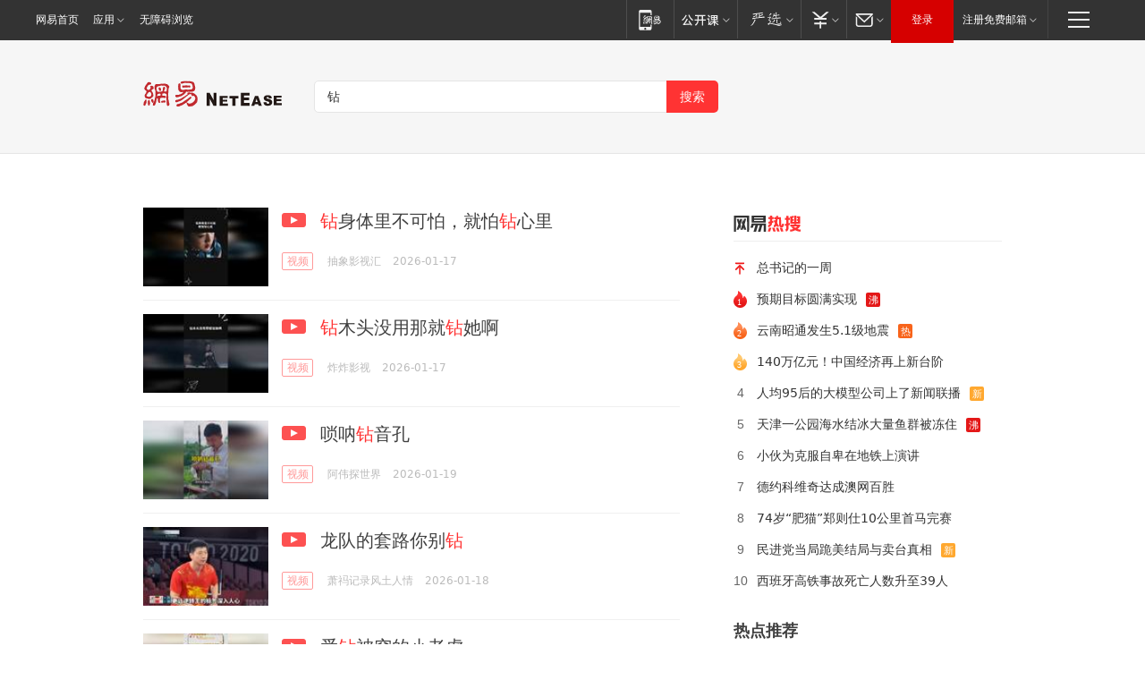

--- FILE ---
content_type: text/html; charset=utf-8
request_url: https://news.163.com/news/search?keyword=%E9%92%BB
body_size: 29511
content:
<!DOCTYPE HTML>
<!--[if IE 6 ]><html id="ne_wrap" class="ne_ua_ie6 ne_ua_ielte8"><![endif]-->
<!--[if IE 7 ]><html id="ne_wrap" class="ne_ua_ie7 ne_ua_ielte8"><![endif]-->
<!--[if IE 8 ]><html id="ne_wrap" class="ne_ua_ie8 ne_ua_ielte8"><![endif]-->
<!--[if IE 9 ]><html id="ne_wrap" class="ne_ua_ie9"><![endif]-->
<!--[if (gte IE 10)|!(IE)]><!--><html id="ne_wrap"><!--<![endif]-->
<head>
    
    <title>网易_新闻搜索</title>
    <base target="_blank"><!--[if lte IE 6]></base><![endif]-->
    <link rel="icon" href="https://www.163.com/favicon.ico" type="image/x-icon">
    <meta http-equiv="expires" content="0">
    <meta http-equiv="Cache-Control" content="no-transform"/>
    <meta http-equiv="Cache-Control" content="no-siteapp" />
    <meta http-equiv="x-ua-compatible" content="ie=edge">
    <meta name="keywords" content="新闻搜索,网易搜索">
    <meta name="description" content="网易新闻搜索">
    <meta name="author" content="网易">
    <meta name="Copyright" content="网易版权所有">
    <meta name="viewport" content="width=1000,user-scalable=no, viewport-fit=cover">
    <meta property="og:title" content="网易_新闻搜索">
    <meta property="og:type" content="news">
    <meta property="og:description" content="网易_新闻搜索">
    <meta property="article:author" content="网易">
    <script type="text/javascript" data-type="touch/article">!function(){"use strict";var t=["play.163.com"],e={URL:function(){var t,e=self.URL;try{e&&("href"in(t=new self.URL("http://m.163.com"))||(t=void 0))}catch(t){console.log(t)}return function(o){if(t)return new e(o);var i=document.createElement("a");return i.href=o,i}}(),isMobile:function(t){return/android.*?mobile|ipod|blackberry|bb\d+|phone|WindowsWechat/i.test(t||navigator.userAgent)},isPAD:function(t){return/iPad/i.test(t||navigator.userAgent)},blockedDomain:function(e){return-1!=t.indexOf(e)}};!function(t){if(!/noredirect/i.test(location.search)){var o,i=window.location.href,n=new e.URL(i),a=n.hostname;if(!e.blockedDomain(a)&&e.isMobile()){var r=n.search.length>0?n.search.substring(1):"",c=n.hash;r.length>0&&"&"!==r[0]&&(r="&"+r);var s=(o=function(){var t=[{test:/163\.com$/i,domain:"163"},{test:/baidu\.com$/i,domain:"baidu"},{test:/sm\.cn$/i,domain:"sm"},{test:/sogou\.com$/i,domain:"sogou"},{test:/so\.com$/i,domain:"360"},{test:/google/i,domain:"google"},{test:/bing/i,domain:"bing"},{test:/weibo/i,domain:"weibo"},{test:/toutiao/i,domain:"toutiao"}],e=document.referrer,o="",i="";if(e){var n=e.match(/^([hH][tT]{2}[pP]:\/\/|[hH][tT]{2}[pP][sS]:\/\/)([^\/]+).*?/);o=n&&n[2]?n[2]:o}if(o){i=o;for(var a,r=0;r<t.length;r++)if((a=t[r]).test.test(o)){i=a.domain;break}}return i}())?"&referFrom="+o:"",m=t&&t(s,i,r,c);m&&(window.location.href=m)}}}((function(t,e,o,i){var n=/([A-Z0-9]{16})(?:_\w+)?\.html/.exec(e);if(n){var a=n[1];if(n=/https?:\/\/(?:.*\.)?([a-z0-9]*)\.163\.com\/(?:\w+\/)?\d{2}\/\d{4}\/\d{2}\/([A-Z0-9]{16})(?:_\w+)?\.html/.exec(e)||/https?:\/\/www\.163\.com\/([a-z0-9]*)\/article\/([A-Z0-9]{16})(?:_\w+)?\.html/.exec(e)){n[1];return"local","https://m.163.com/local/article/"+a+".html?spss=adap_pc"+t+"#adaptation=pc"}return"https://m.163.com/touch/article.html?docid="+a+"&spss=adap_pc"+t+"#adaptation=pc"}return!1}))}();</script>
<style>.post_text {min-height: 300px;}body .post_content_main h1{line-height: 46px;}</style>
<link rel="stylesheet" href="https://static.ws.126.net/cnews/css13/endpage1301_v1.7.9.css">
<link rel="stylesheet" href="https://static.ws.126.net/cnews/img/nvt10/nvt_bar_widget_2.1.css">
<link rel="stylesheet" href="https://static.ws.126.net/163/f2e/post_nodejs/css/index.css?v=31">
<style>
  #endText p img {max-width: 550px;}
  .post_text>ol,.post_text>div>ol,.post_text>p>ol{list-style: decimal;padding-left:2em;}
  .post_text>ul,.post_text>div>ul,.post_text>p>ul{list-style: disc;padding-left:2em;}
  .post_text>ol>li,.post_text>ul>li,.post_text>div>ol>li,.post_text>div>ul>li,.post_text>p>ol>li,.post_text>p>ul>li{list-style: inherit;}
</style>
<script src="https://static.ws.126.net/cnews/js/ntes_jslib_1.x.js"></script>
<script src="https://static.ws.126.net/f2e/lib/js/ne.js"></script>
<script src="https://static.ws.126.net/163/f2e/libs/nvt_widgets_2.2.utf8.js?v=1" charset="UTF-8"></script>
<script>
  !window.console && (window.console = {},window.console.log = function(){return false;});
  NE.ready(function(){
    if (window.NTESCommonNavigator && !NTESCommonNavigator.core) {
      NTESCommonNavigator.core = {};
      NTESCommonNavigator.core.Controller = function(){return {refresh: function(){}}}
    }
  }) 
</script>
    <!--[if lt IE 9]>
    <script type="text/javascript" src="https://static.ws.126.net/163/f2e/post_nodejs/libs/js/html5shiv.min.js"></script><script type="text/javascript" src="https://static.ws.126.net/163/f2e/post_nodejs/libs/js/respond.min.js"></script>
    <![endif]-->
<link href="https://static.ws.126.net/163/f2e/news/searchindex_nodejs/static/css/main.63f72d9c.css" rel="stylesheet"></head>
<body>
    <!-- header -->
<link rel="stylesheet" href="https://static.ws.126.net/163/f2e/commonnav2019/css/commonnav_headcss-fad753559b.css"/>
<!-- urs -->
<script _keep="true" src="https://urswebzj.nosdn.127.net/webzj_cdn101/message.js" type="text/javascript"></script>
<div class="ntes_nav_wrap" id="js_N_NTES_wrap">
  <div class="ntes-nav" id="js_N_nav">
    <div class="ntes-nav-main clearfix">
            <div class="c-fl" id="js_N_nav_left">
        <a class="ntes-nav-index-title ntes-nav-entry-wide c-fl" href="https://www.163.com/" title="网易首页">网易首页</a>
        <!-- 应用 -->
        <div class="js_N_navSelect ntes-nav-select ntes-nav-select-wide ntes-nav-app  c-fl">
          <a href="https://www.163.com/#f=topnav" class="ntes-nav-select-title ntes-nav-entry-bgblack JS_NTES_LOG_FE">应用
            <em class="ntes-nav-select-arr"></em>
          </a>
          <div class="ntes-nav-select-pop">
            <ul class="ntes-nav-select-list clearfix">
              <li>
                <a href="https://m.163.com/newsapp/#f=topnav">
                  <span>
                    <em class="ntes-nav-app-newsapp">网易新闻</em>
                  </span>
                </a>
              </li>
              <li>
                <a href="https://open.163.com/#f=topnav">
                  <span>
                    <em class="ntes-nav-app-open">网易公开课</em>
                  </span>
                </a>
              </li>
              <li>
                <a href="https://hongcai.163.com/?from=pcsy-button">
                  <span>
                    <em class="ntes-nav-app-hongcai">网易红彩</em>
                  </span>
                </a>
              </li>
              <li>
                <a href="https://u.163.com/aosoutbdbd8">
                  <span>
                    <em class="ntes-nav-app-yanxuan">网易严选</em>
                  </span>
                </a>
              </li>
              <li>
                <a href="https://mail.163.com/client/dl.html?from=mail46">
                  <span>
                    <em class="ntes-nav-app-mail">邮箱大师</em>
                  </span>
                </a>
              </li>
              <li class="last">
                <a href="https://study.163.com/client/download.htm?from=163app&utm_source=163.com&utm_medium=web_app&utm_campaign=business">
                  <span>
                    <em class="ntes-nav-app-study">网易云课堂</em>
                  </span>
                </a>
              </li>
            </ul>
          </div>
        </div>
      </div>
      <div class="c-fr">
        <!-- 片段开始 -->
        <div class="ntes-nav-quick-navigation">
          <a rel="noreferrer"class="ntes-nav-quick-navigation-btn" id="js_N_ntes_nav_quick_navigation_btn" target="_self">
            <em>快速导航
              <span class="menu1"></span>
              <span class="menu2"></span>
              <span class="menu3"></span>
            </em>
          </a>
          <div class="ntes-quicknav-pop" id="js_N_ntes_quicknav_pop">
            <div class="ntes-quicknav-list">
              <div class="ntes-quicknav-content">
                <ul class="ntes-quicknav-column ntes-quicknav-column-1">
                  <li>
                    <h3>
                      <a href="https://news.163.com">新闻</a>
                    </h3>
                  </li>
                  <li>
                    <a href="https://news.163.com/domestic">国内</a>
                  </li>
                  <li>
                    <a href="https://news.163.com/world">国际</a>
                  </li>
                  <li>
                    <a href="https://news.163.com/special/wangsansanhome/">王三三</a>
                  </li>
                </ul>
                <ul class="ntes-quicknav-column ntes-quicknav-column-2">
                  <li>
                    <h3>
                      <a href="https://sports.163.com">体育</a>
                    </h3>
                  </li>
                  <li>
                    <a href="https://sports.163.com/nba">NBA</a>
                  </li>
                  <li>
                    <a href="https://sports.163.com/cba">CBA</a>
                  </li>
                  <li>
                    <a href="https://sports.163.com/allsports">综合</a>
                  </li>
                  <li>
                    <a href="https://sports.163.com/zc">中超</a>
                  </li>
                  <li>
                    <a href="https://sports.163.com/world">国际足球</a>
                  </li>
                  <li>
                    <a href="https://sports.163.com/yc">英超</a>
                  </li>
                  <li>
                    <a href="https://sports.163.com/xj">西甲</a>
                  </li>
                  <li>
                    <a href="https://sports.163.com/yj">意甲</a>
                  </li>
                </ul>
                <ul class="ntes-quicknav-column ntes-quicknav-column-3">
                  <li>
                    <h3>
                      <a href="https://ent.163.com">娱乐</a>
                    </h3>
                  </li>
                  <li>
                    <a href="https://ent.163.com/star">明星</a>
                  </li>
                  <li>
                    <a href="https://ent.163.com/movie">电影</a>
                  </li>
                  <li>
                    <a href="https://ent.163.com/tv">电视</a>
                  </li>
                  <li>
                    <a href="https://ent.163.com/music">音乐</a>
                  </li>
                  <li>
                    <a href="https://ent.163.com/special/fmgs/">封面故事</a>
                  </li>
                </ul>
                <ul class="ntes-quicknav-column ntes-quicknav-column-4">
                  <li>
                    <h3>
                      <a href="https://money.163.com">财经</a>
                    </h3>
                  </li>
                  <li>
                    <a href="https://money.163.com/stock">股票</a>
                  </li>
                  <li>
                    <a href="https://money.163.com/special/caijingyuanchuang/">原创</a>
                  </li>
                  <li>
                    <a href="https://money.163.com/special/wycjzk-pc/">智库</a>
                  </li>
                </ul>
                <ul class="ntes-quicknav-column ntes-quicknav-column-5">
                  <li>
                    <h3>
                      <a href="https://auto.163.com">汽车</a>
                    </h3>
                  </li>
                  <li>
                    <a href="https://auto.163.com/buy">购车</a>
                  </li>
                  <li>
                    <a href="http://product.auto.163.com">车型库</a>
                  </li>
                </ul>
                <ul class="ntes-quicknav-column ntes-quicknav-column-6">
                  <li>
                    <h3>
                      <a href="https://tech.163.com">科技</a>
                    </h3>
                  </li>
                  <li>
                    <a href="https://tech.163.com/smart/">网易智能</a>
                  </li>
                  <li>
                    <a href="https://tech.163.com/special/S1554800475317/">原创</a>
                  </li>
                  <li>
                    <a href="https://tech.163.com/it">IT</a>
                  </li>
                  <li>
                    <a href="https://tech.163.com/internet">互联网</a>
                  </li>
                  <li>
                    <a href="https://tech.163.com/telecom/">通信</a>
                  </li>
                </ul>
                <ul class="ntes-quicknav-column ntes-quicknav-column-7">
                  <li>
                    <h3>
                      <a href="https://fashion.163.com">时尚</a>
                    </h3>
                  </li>
                  <li>
                    <a href="https://fashion.163.com/art">艺术</a>
                  </li>
                  <li>
                    <a href="https://travel.163.com">旅游</a>
                  </li>
                </ul>
                <ul class="ntes-quicknav-column ntes-quicknav-column-8">
                  <li>
                    <h3>
                      <a href="https://mobile.163.com">手机</a>
                      <span>/</span>
                      <a href="https://digi.163.com/">数码</a>
                    </h3>
                  </li>
                  <li>
                    <a href="https://mobile.163.com/special/jqkj_list/">惊奇科技</a>
                  </li>
                  <li>
                    <a href="https://mobile.163.com/special/cpshi_list/">易评机</a>
                  </li>
                  <li>
                    <a href="https://hea.163.com/">家电</a>
                  </li>
                </ul>
                <ul class="ntes-quicknav-column ntes-quicknav-column-9">
                  <li>
                    <h3>
                      <a href="https://house.163.com">房产</a>
                      <span>/</span>
                      <a href="https://home.163.com">家居</a>
                    </h3>
                  </li>
                  <li>
                    <a href="https://bj.house.163.com">北京房产</a>
                  </li>
                  <li>
                    <a href="https://sh.house.163.com">上海房产</a>
                  </li>
                  <li>
                    <a href="https://gz.house.163.com">广州房产</a>
                  </li>
                  <li>
                    <a href="https://xf.house.163.com/">楼盘库</a>
                  </li>
                  <li>
                    <a href="https://designer.home.163.com/search">设计师库</a>
                  </li>
                  <li>
                    <a href="https://photo.home.163.com/">案例库</a>
                  </li>
                </ul>
                <ul class="ntes-quicknav-column ntes-quicknav-column-11">
                  <li>
                    <h3>
                      <a href="https://edu.163.com">教育</a>
                    </h3>
                  </li>
                  <li>
                    <a href="https://edu.163.com/liuxue">留学</a>
                  </li>
                  <li>
                    <a href="https://edu.163.com/gaokao">高考</a>
                  </li>
                </ul>
                <div class="ntes-nav-sitemap">
                  <a href="https://sitemap.163.com/">
                    <i></i>查看网易地图</a>
                </div>
              </div>
            </div>
          </div>
        </div>
        <div class="c-fr">
          <div class="c-fl" id="js_N_navLoginBefore">
            <div id="js_N_navHighlight" class="js_loginframe ntes-nav-login ntes-nav-login-normal">
              <a href="https://reg.163.com/" class="ntes-nav-login-title" id="js_N_nav_login_title">登录</a>
              <div class="ntes-nav-loginframe-pop" id="js_N_login_wrap">
                <!--加载登陆组件-->
              </div>
            </div>
            <div class="js_N_navSelect ntes-nav-select ntes-nav-select-wide  JS_NTES_LOG_FE c-fl">
              <a class="ntes-nav-select-title ntes-nav-select-title-register" href="https://mail.163.com/register/index.htm?from=163navi&regPage=163">注册免费邮箱
                <em class="ntes-nav-select-arr"></em>
              </a>
              <div class="ntes-nav-select-pop">
                <ul class="ntes-nav-select-list clearfix" style="width:210px;">
                  <li>
                    <a href="https://reg1.vip.163.com/newReg1/reg?from=new_topnav&utm_source=new_topnav">
                      <span style="width:190px;">注册VIP邮箱（特权邮箱，付费）</span>
                    </a>
                  </li>
                  <li class="last JS_NTES_LOG_FE">
                    <a href="https://mail.163.com/client/dl.html?from=mail46">
                      <span style="width:190px;">免费下载网易官方手机邮箱应用</span>
                    </a>
                  </li>
                </ul>
              </div>
            </div>
          </div>
          <div class="c-fl" id="js_N_navLoginAfter" style="display:none">
            <div id="js_N_logined_warp" class="js_N_navSelect ntes-nav-select ntes-nav-logined JS_NTES_LOG_FE">
              <a class="ntes-nav-select-title ntes-nav-logined-userinfo">
                <span id="js_N_navUsername" class="ntes-nav-logined-username"></span>
                <em class="ntes-nav-select-arr"></em>
              </a>
              <div id="js_login_suggest_wrap" class="ntes-nav-select-pop">
                <ul id="js_logined_suggest" class="ntes-nav-select-list clearfix"></ul>
              </div>
            </div>
            <a class="ntes-nav-entry-wide c-fl" target="_self" id="js_N_navLogout">安全退出</a>
          </div>
        </div>

        <ul class="ntes-nav-inside">
          <li>
            <div class="js_N_navSelect ntes-nav-select c-fl">
              <a href="https://www.163.com/newsapp/#f=163nav" class="ntes-nav-mobile-title ntes-nav-entry-bgblack">
                <em class="ntes-nav-entry-mobile">移动端</em>
              </a>
              <div class="qrcode-img">
                <a href="https://www.163.com/newsapp/#f=163nav">
                  <img src="//static.ws.126.net/f2e/include/common_nav/images/topapp.jpg">
                </a>
              </div>
            </div>
          </li>
          <li>
            <div class="js_N_navSelect ntes-nav-select c-fl">
              <a id="js_love_url" href="https://open.163.com/#ftopnav0" class="ntes-nav-select-title ntes-nav-select-title-huatian ntes-nav-entry-bgblack">
                <em class="ntes-nav-entry-huatian">网易公开课</em>
                <em class="ntes-nav-select-arr"></em>
                <span class="ntes-nav-msg">
                  <em class="ntes-nav-msg-num"></em>
                </span>
              </a>
              <div class="ntes-nav-select-pop ntes-nav-select-pop-huatian">
                <ul class="ntes-nav-select-list clearfix">
                  <li>
                    <a href="https://open.163.com/ted/#ftopnav1">
                      <span>TED</span>
                    </a>
                  </li>
                  <li>
                    <a href="https://open.163.com/cuvocw/#ftopnav2">
                      <span>中国大学视频公开课</span>
                    </a>
                  </li>
                  <li>
                    <a href="https://open.163.com/ocw/#ftopnav3">
                      <span>国际名校公开课</span>
                    </a>
                  </li>
                  <li>
                    <a href="https://open.163.com/appreciation/#ftopnav4">
                      <span>赏课·纪录片</span>
                    </a>
                  </li>
                  <li>
                    <a href="https://vip.open.163.com/#ftopnav5">
                      <span>付费精品课程</span>
                    </a>
                  </li>
                  <li>
                    <a href="https://open.163.com/special/School/beida.html#ftopnav6">
                      <span>北京大学公开课</span>
                    </a>
                  </li>
                  <li class="last">
                    <a href="https://open.163.com/newview/movie/courseintro?newurl=ME7HSJR07#ftopnav7">
                      <span>英语课程学习</span>
                    </a>
                  </li>
                </ul>
              </div>
            </div>
          </li>
          <li>
            <div class="js_N_navSelect ntes-nav-select c-fl">
              <a id="js_lofter_icon_url" href="https://you.163.com/?from=web_fc_menhu_xinrukou_1" class="ntes-nav-select-title ntes-nav-select-title-lofter ntes-nav-entry-bgblack">
                <em class="ntes-nav-entry-lofter">网易严选</em>
                <em class="ntes-nav-select-arr"></em>
                <span class="ntes-nav-msg" id="js_N_navLofterMsg">
                  <em class="ntes-nav-msg-num"></em>
                </span>
              </a>
              <div class="ntes-nav-select-pop ntes-nav-select-pop-lofter">
                <ul id="js_lofter_pop_url" class="ntes-nav-select-list clearfix">
                  <li>
                    <a href="https://act.you.163.com/act/pub/ABuyLQKNmKmK.html?from=out_ynzy_xinrukou_2">
                      <span>新人特价</span>
                    </a>
                  </li>
                  <li>
                    <a href="https://you.163.com/topic/v1/pub/Pew1KBH9Au.html?from=out_ynzy_xinrukou_3">
                      <span>9.9专区</span>
                    </a>
                  </li>
                  <li>
                    <a href="https://you.163.com/item/newItemRank?from=out_ynzy_xinrukou_4">
                      <span>新品热卖</span>
                    </a>
                  </li>
                  <li>
                    <a href="https://you.163.com/item/recommend?from=out_ynzy_xinrukou_5">
                      <span>人气好物</span>
                    </a>
                  </li>
                  <li>
                    <a href="https://you.163.com/item/list?categoryId=1005000&from=out_ynzy_xinrukou_7">
                      <span>居家生活</span>
                    </a>
                  </li>
                  <li>
                    <a href="https://you.163.com/item/list?categoryId=1010000&from=out_ynzy_xinrukou_8">
                      <span>服饰鞋包</span>
                    </a>
                  </li>
                  <li>
                    <a href="https://you.163.com/item/list?categoryId=1011000&from=out_ynzy_xinrukou_9">
                      <span>母婴亲子</span>
                    </a>
                  </li>
                  <li class="last">
                    <a href="https://you.163.com/item/list?categoryId=1005002&from=out_ynzy_xinrukou_10">
                      <span>美食酒水</span>
                    </a>
                  </li>
                </ul>
              </div>
            </div>
          </li>
          <li>
            <div class="js_N_navSelect ntes-nav-select c-fl">
              <a href="https://ecard.163.com/" class="ntes-nav-select-title
        ntes-nav-select-title-money ntes-nav-entry-bgblack">
                <em class="ntes-nav-entry-money">支付</em>
                <em class="ntes-nav-select-arr"></em>
              </a>
              <div class="ntes-nav-select-pop ntes-nav-select-pop-temp">
                <ul class="ntes-nav-select-list clearfix">
                  <li>
                    <a href="https://ecard.163.com/#f=topnav">
                      <span>一卡通充值</span>
                    </a>
                  </li>
                  <li>
                    <a href="https://ecard.163.com/script/index#f=topnav">
                      <span>一卡通购买</span>
                    </a>
                  </li>
                  <li>
                    <a href="https://epay.163.com/">
                      <span>我的网易支付</span>
                    </a>
                  </li>
                  <li class="last">
                    <a href="https://globalpay.163.com/home">
                      <span>网易跨境支付</span>
                    </a>
                  </li>
                </ul>
              </div>
            </div>
          </li>
          <li>
            <div class="js_N_navSelect ntes-nav-select c-fl">
              <a id="js_mail_url" rel="noreferrer"class="ntes-nav-select-title
        ntes-nav-select-title-mail ntes-nav-entry-bgblack">
                <em class="ntes-nav-entry-mail">邮箱</em>
                <em class="ntes-nav-select-arr"></em>
                <span class="ntes-nav-msg" id="js_N_navMailMsg">
                  <em class="ntes-nav-msg-num" id="js_N_navMailMsgNum"></em>
                </span>
              </a>
              <div class="ntes-nav-select-pop ntes-nav-select-pop-mail">
                <ul class="ntes-nav-select-list clearfix">
                  <li>
                    <a href="https://email.163.com/#f=topnav">
                      <span>免费邮箱</span>
                    </a>
                  </li>
                  <li>
                    <a href="https://vipmail.163.com/#f=topnav">
                      <span>VIP邮箱</span>
                    </a>
                  </li>
                  <li>
                    <a href="https://qiye.163.com/?from=NetEase163top">
                      <span>企业邮箱</span>
                    </a>
                  </li>
                  <li>
                    <a href="https://mail.163.com/register/index.htm?from=ntes_nav&regPage=163">
                      <span>免费注册</span>
                    </a>
                  </li>
                  <li class="last">
                    <a href="https://mail.163.com/dashi/dlpro.html?from=mail46">
                      <span>客户端下载</span>
                    </a>
                  </li>
                </ul>
              </div>
            </div>
          </li>
        </ul>
      </div>
    </div>
  </div>
</div>
<script src="https://static.ws.126.net/163/f2e/commonnav2019/js/commonnav_headjs-8e9e7c8602.js"></script>
    <script>
        window.__STOCK_COMPONENT__ = [];
        // 初始化body宽度
        function getWindowSize(){if(window.innerHeight){return{'width':window.innerWidth,'height':window.innerHeight}}else if(document.documentElement&&document.documentElement.clientHeight){return{'width':document.documentElement.clientWidth,'height':document.documentElement.clientHeight}}else if(document.body){return{'width':document.body.clientWidth,'height':document.body.clientHeight}}}var DEFAULT_VERSION="9.0";var ua=navigator.userAgent.toLowerCase();var isIE=ua.indexOf("msie")>-1;var safariVersion;if(isIE){safariVersion=ua.match(/msie ([\d.]+)/)[1]}if(safariVersion<=DEFAULT_VERSION){if(safariVersion==7){NE(document.body).addClass("w9")}}function resizeNav(){if(getWindowSize().width<1366&&safariVersion!=7){NE(document.body).addClass("w9")}if(getWindowSize().width>=1366&&safariVersion!=7){NE(document.body).removeClass("w9")}};resizeNav();
        // 移动端跳转
        (function() {
            if(/s=noRedirect/i.test(location.search)) return; 
            if(/AppleWebKit.*Mobile/i.test(navigator.userAgent) || (/MIDP|SymbianOS|NOKIA|SAMSUNG|LG|NEC|TCL|Alcatel|BIRD|DBTEL|Dopod|PHILIPS|HAIER|LENOVO|MOT-|Nokia|SonyEricsson|SIE-|Amoi|ZTE/.test(navigator.userAgent))) {
                try {
                    if(/Android|Windows Phone|webOS|iPhone|iPod|BlackBerry/i.test(navigator.userAgent)) {
                      if (/www/.test(window.location.hostname)) {
                        window.location.href = window.location.href.replace('www.163.com','m.163.com')
                      } else if (/keyword/.test(window.location.href)) {
                        // https://m.163.com/search?keyword=%E9%99%8D%E9%9B%A8
                        window.location.href = 'https://m.163.com/search?keyword=' + encodeURIComponent('钻')
                      }
                    } else if(/iPad/i.test(navigator.userAgent)) {
                    }
                } catch(e) {}
            }   
        })();
        // data.list.length
        function traceAnt(event, info) {
          if (!window['NTESAntAnalysis']) {
            window.addEventListener('NTMReady', () => {
              traceAnt(event, info)
            })
          } else {
            window['NTESAntAnalysis'].sendData({
              projectid: 'NTM-LEST41Y4-53',
              val_nm: 'searchindex',
              val_act: event,
              info,
            })
          }
        };
        traceAnt('searchresult', {
          'position': '50'
        })
    </script>
    <!-- content -->
    <div class="container">
        <div class="keyword_head">
          <div class="keyword_head_wrap">
            <div class="logo"></div>
            <!-- 搜索框 -->
            <div id="netease_search" search-sug="true" search-width="453" search-keywords="true"></div>
            <script src="https://static.ws.126.net/163/f2e/modules/search2022/search2022.cdbc9331.js" async></script>
          </div>
            
        </div>
        <div class="keyword_body keyword_cnt">
            <div class="keyword_main">
                <div class="keyword_list ">
                
                    
                    <div class="keyword_new keyword_new_simple ">
                        
                        <div class="keyword_img">
                            <a href="https://www.163.com/v/video/VHIIFNBH7.html"><img src="https://nimg.ws.126.net/?url=https%3A%2F%2Fvideoimg.ws.126.net%2Fcover%2F20260117%2FkEVNASwgZ_cover.jpg&thumbnail=140x88&quality=95&type=jpg" onerror="javascript:this.src='https://static.ws.126.net/f2e/news/index2016_rmd/images/pic_error0106.jpg';"></a>
                        </div>
                        
                        <h3><a href="https://www.163.com/v/video/VHIIFNBH7.html">
                          
                          <i class="post_recommend_video"></i>
                          
                          <em>钻</em>身体里不可怕，就怕<em>钻</em>心里
                        </a></h3>
                        
                        <div class="keyword_other">
                            <a href="https://v.163.com" class="keyword_channel">视频</a>
                            
                            <div class="keyword_source">抽象影视汇</div>
                            <div class="keyword_time">2026-01-17</div>
                            
                            <a class="keyword_comment hidden" href="https://comment.tie.163.com/HIIFNBH7050835RB.html">
                            
                                <span class="keyword_comment_wrap">
                                    <span class="keyword_comment_tie_icon">10</span>
                                    <span class="keyword_comment_tie_text">
                                        <i>跟贴</i>
                                        10
                                    </span>
                                </span>
                            </a>
                            <div class="keyword_share hidden">
                                <span class="keyword_share_normal" title="分享"></span>
                                <div class="keyword_share_menu">
                                    <div class="keyword_share_wrap">
                                        <ul class="keyword_share_list">
                                            <li class="share_yixin" onclick="shareto('yixin','https://www.163.com/v/video/VHIIFNBH7.html#sns_yixin','钻身体里不可怕，就怕钻心里','','http://videoimg.ws.126.net/cover/20260117/kEVNASwgZ_cover.jpg');trackEvent('click_shareTo_yixin');">
                                                <a href="javascript:;" target="_self">
                                                  <i title="分享到易信"></i>易信
                                                </a>
                                            </li>
                                            <li class="share_weixin" onclick="trackEvent('click_shareTo_weixin');" data-url="https://www.163.com/v/video/VHIIFNBH7.html#sns_weixin">
                                                <a href="javascript:;" target="_self">
                                                  <i title="分享到微信"></i>微信
                                                </a>
                                            </li>
                                            <li class="share_weibo" onclick="shareto('weibo','https://www.163.com/v/video/VHIIFNBH7.html#sns_weibo','钻身体里不可怕，就怕钻心里','','http://videoimg.ws.126.net/cover/20260117/kEVNASwgZ_cover.jpg');trackEvent('click_shareTo_weibo');">
                                                <a href="javascript:;" target="_self">
                                                  <i title="分享到微博"></i>微博
                                                </a>
                                            </li>
                                            <li class="share_qzone" onclick="shareto('qzone','https://www.163.com/v/video/VHIIFNBH7.html#sns_qqZone','钻身体里不可怕，就怕钻心里','','http://videoimg.ws.126.net/cover/20260117/kEVNASwgZ_cover.jpg');trackEvent('click_shareTo_qzone');">
                                                <a href="javascript:;" target="_self">
                                                  <i title="分享到QQ空间"></i>QQ空间
                                                </a>
                                            </li>
                                        </ul>
                                    </div>
                                    <div class="keyword_share_qrcode">
                                        <div class="keyword_share_qrcode_arr"></div>
                                        <div class="js_qrcode_img"></div>
                                        <p>用微信扫码二维码</p>
                                        <p>分享至好友和朋友圈</p>
                                    </div>
                                </div>
                            </div>
                        </div>
                    </div>
                
                    
                    <div class="keyword_new keyword_new_simple ">
                        
                        <div class="keyword_img">
                            <a href="https://www.163.com/v/video/VCIIGM0J3.html"><img src="https://nimg.ws.126.net/?url=https%3A%2F%2Fvideoimg.ws.126.net%2Fcover%2F20260117%2FovmdrtKHs_cover.jpg&thumbnail=140x88&quality=95&type=jpg" onerror="javascript:this.src='https://static.ws.126.net/f2e/news/index2016_rmd/images/pic_error0106.jpg';"></a>
                        </div>
                        
                        <h3><a href="https://www.163.com/v/video/VCIIGM0J3.html">
                          
                          <i class="post_recommend_video"></i>
                          
                          <em>钻</em>木头没用那就<em>钻</em>她啊
                        </a></h3>
                        
                        <div class="keyword_other">
                            <a href="https://v.163.com" class="keyword_channel">视频</a>
                            
                            <div class="keyword_source">炸炸影视</div>
                            <div class="keyword_time">2026-01-17</div>
                            
                            <a class="keyword_comment hidden" href="https://comment.tie.163.com/CIIGM0J3050835RB.html">
                            
                                <span class="keyword_comment_wrap">
                                    <span class="keyword_comment_tie_icon">9</span>
                                    <span class="keyword_comment_tie_text">
                                        <i>跟贴</i>
                                        9
                                    </span>
                                </span>
                            </a>
                            <div class="keyword_share hidden">
                                <span class="keyword_share_normal" title="分享"></span>
                                <div class="keyword_share_menu">
                                    <div class="keyword_share_wrap">
                                        <ul class="keyword_share_list">
                                            <li class="share_yixin" onclick="shareto('yixin','https://www.163.com/v/video/VCIIGM0J3.html#sns_yixin','钻木头没用那就钻她啊','','http://videoimg.ws.126.net/cover/20260117/ovmdrtKHs_cover.jpg');trackEvent('click_shareTo_yixin');">
                                                <a href="javascript:;" target="_self">
                                                  <i title="分享到易信"></i>易信
                                                </a>
                                            </li>
                                            <li class="share_weixin" onclick="trackEvent('click_shareTo_weixin');" data-url="https://www.163.com/v/video/VCIIGM0J3.html#sns_weixin">
                                                <a href="javascript:;" target="_self">
                                                  <i title="分享到微信"></i>微信
                                                </a>
                                            </li>
                                            <li class="share_weibo" onclick="shareto('weibo','https://www.163.com/v/video/VCIIGM0J3.html#sns_weibo','钻木头没用那就钻她啊','','http://videoimg.ws.126.net/cover/20260117/ovmdrtKHs_cover.jpg');trackEvent('click_shareTo_weibo');">
                                                <a href="javascript:;" target="_self">
                                                  <i title="分享到微博"></i>微博
                                                </a>
                                            </li>
                                            <li class="share_qzone" onclick="shareto('qzone','https://www.163.com/v/video/VCIIGM0J3.html#sns_qqZone','钻木头没用那就钻她啊','','http://videoimg.ws.126.net/cover/20260117/ovmdrtKHs_cover.jpg');trackEvent('click_shareTo_qzone');">
                                                <a href="javascript:;" target="_self">
                                                  <i title="分享到QQ空间"></i>QQ空间
                                                </a>
                                            </li>
                                        </ul>
                                    </div>
                                    <div class="keyword_share_qrcode">
                                        <div class="keyword_share_qrcode_arr"></div>
                                        <div class="js_qrcode_img"></div>
                                        <p>用微信扫码二维码</p>
                                        <p>分享至好友和朋友圈</p>
                                    </div>
                                </div>
                            </div>
                        </div>
                    </div>
                
                    
                    <div class="keyword_new keyword_new_simple ">
                        
                        <div class="keyword_img">
                            <a href="https://www.163.com/v/video/VFIMSN4UC.html"><img src="https://nimg.ws.126.net/?url=https%3A%2F%2Fvideoimg.ws.126.net%2Fcover%2F20260119%2F0nXd1DwGs_cover.jpg&thumbnail=140x88&quality=95&type=jpg" onerror="javascript:this.src='https://static.ws.126.net/f2e/news/index2016_rmd/images/pic_error0106.jpg';"></a>
                        </div>
                        
                        <h3><a href="https://www.163.com/v/video/VFIMSN4UC.html">
                          
                          <i class="post_recommend_video"></i>
                          
                          唢呐<em>钻</em>音孔
                        </a></h3>
                        
                        <div class="keyword_other">
                            <a href="https://v.163.com" class="keyword_channel">视频</a>
                            
                            <div class="keyword_source">阿伟探世界</div>
                            <div class="keyword_time">2026-01-19</div>
                            
                            <a class="keyword_comment hidden" href="https://comment.tie.163.com/FIMSN4UC050835RB.html">
                            
                                <span class="keyword_comment_wrap">
                                    <span class="keyword_comment_tie_icon">1</span>
                                    <span class="keyword_comment_tie_text">
                                        <i>跟贴</i>
                                        1
                                    </span>
                                </span>
                            </a>
                            <div class="keyword_share hidden">
                                <span class="keyword_share_normal" title="分享"></span>
                                <div class="keyword_share_menu">
                                    <div class="keyword_share_wrap">
                                        <ul class="keyword_share_list">
                                            <li class="share_yixin" onclick="shareto('yixin','https://www.163.com/v/video/VFIMSN4UC.html#sns_yixin','唢呐钻音孔','','http://videoimg.ws.126.net/cover/20260119/0nXd1DwGs_cover.jpg');trackEvent('click_shareTo_yixin');">
                                                <a href="javascript:;" target="_self">
                                                  <i title="分享到易信"></i>易信
                                                </a>
                                            </li>
                                            <li class="share_weixin" onclick="trackEvent('click_shareTo_weixin');" data-url="https://www.163.com/v/video/VFIMSN4UC.html#sns_weixin">
                                                <a href="javascript:;" target="_self">
                                                  <i title="分享到微信"></i>微信
                                                </a>
                                            </li>
                                            <li class="share_weibo" onclick="shareto('weibo','https://www.163.com/v/video/VFIMSN4UC.html#sns_weibo','唢呐钻音孔','','http://videoimg.ws.126.net/cover/20260119/0nXd1DwGs_cover.jpg');trackEvent('click_shareTo_weibo');">
                                                <a href="javascript:;" target="_self">
                                                  <i title="分享到微博"></i>微博
                                                </a>
                                            </li>
                                            <li class="share_qzone" onclick="shareto('qzone','https://www.163.com/v/video/VFIMSN4UC.html#sns_qqZone','唢呐钻音孔','','http://videoimg.ws.126.net/cover/20260119/0nXd1DwGs_cover.jpg');trackEvent('click_shareTo_qzone');">
                                                <a href="javascript:;" target="_self">
                                                  <i title="分享到QQ空间"></i>QQ空间
                                                </a>
                                            </li>
                                        </ul>
                                    </div>
                                    <div class="keyword_share_qrcode">
                                        <div class="keyword_share_qrcode_arr"></div>
                                        <div class="js_qrcode_img"></div>
                                        <p>用微信扫码二维码</p>
                                        <p>分享至好友和朋友圈</p>
                                    </div>
                                </div>
                            </div>
                        </div>
                    </div>
                
                    
                    <div class="keyword_new keyword_new_simple ">
                        
                        <div class="keyword_img">
                            <a href="https://www.163.com/v/video/VJIJMS2G9.html"><img src="https://nimg.ws.126.net/?url=https%3A%2F%2Fvideoimg.ws.126.net%2Fcover%2F20260118%2FDG1sJZqrI_cover.jpg&thumbnail=140x88&quality=95&type=jpg" onerror="javascript:this.src='https://static.ws.126.net/f2e/news/index2016_rmd/images/pic_error0106.jpg';"></a>
                        </div>
                        
                        <h3><a href="https://www.163.com/v/video/VJIJMS2G9.html">
                          
                          <i class="post_recommend_video"></i>
                          
                          龙队的套路你别<em>钻</em>
                        </a></h3>
                        
                        <div class="keyword_other">
                            <a href="https://v.163.com" class="keyword_channel">视频</a>
                            
                            <div class="keyword_source">萧祃记录风土人情</div>
                            <div class="keyword_time">2026-01-18</div>
                            
                            <a class="keyword_comment hidden" href="https://comment.tie.163.com/JIJMS2G9050835RB.html">
                            
                                <span class="keyword_comment_wrap">
                                    <span class="keyword_comment_tie_icon">1</span>
                                    <span class="keyword_comment_tie_text">
                                        <i>跟贴</i>
                                        1
                                    </span>
                                </span>
                            </a>
                            <div class="keyword_share hidden">
                                <span class="keyword_share_normal" title="分享"></span>
                                <div class="keyword_share_menu">
                                    <div class="keyword_share_wrap">
                                        <ul class="keyword_share_list">
                                            <li class="share_yixin" onclick="shareto('yixin','https://www.163.com/v/video/VJIJMS2G9.html#sns_yixin','龙队的套路你别钻','','http://videoimg.ws.126.net/cover/20260118/DG1sJZqrI_cover.jpg');trackEvent('click_shareTo_yixin');">
                                                <a href="javascript:;" target="_self">
                                                  <i title="分享到易信"></i>易信
                                                </a>
                                            </li>
                                            <li class="share_weixin" onclick="trackEvent('click_shareTo_weixin');" data-url="https://www.163.com/v/video/VJIJMS2G9.html#sns_weixin">
                                                <a href="javascript:;" target="_self">
                                                  <i title="分享到微信"></i>微信
                                                </a>
                                            </li>
                                            <li class="share_weibo" onclick="shareto('weibo','https://www.163.com/v/video/VJIJMS2G9.html#sns_weibo','龙队的套路你别钻','','http://videoimg.ws.126.net/cover/20260118/DG1sJZqrI_cover.jpg');trackEvent('click_shareTo_weibo');">
                                                <a href="javascript:;" target="_self">
                                                  <i title="分享到微博"></i>微博
                                                </a>
                                            </li>
                                            <li class="share_qzone" onclick="shareto('qzone','https://www.163.com/v/video/VJIJMS2G9.html#sns_qqZone','龙队的套路你别钻','','http://videoimg.ws.126.net/cover/20260118/DG1sJZqrI_cover.jpg');trackEvent('click_shareTo_qzone');">
                                                <a href="javascript:;" target="_self">
                                                  <i title="分享到QQ空间"></i>QQ空间
                                                </a>
                                            </li>
                                        </ul>
                                    </div>
                                    <div class="keyword_share_qrcode">
                                        <div class="keyword_share_qrcode_arr"></div>
                                        <div class="js_qrcode_img"></div>
                                        <p>用微信扫码二维码</p>
                                        <p>分享至好友和朋友圈</p>
                                    </div>
                                </div>
                            </div>
                        </div>
                    </div>
                
                    
                    <div class="keyword_new keyword_new_simple ">
                        
                        <div class="keyword_img">
                            <a href="https://www.163.com/v/video/VBIFP8MRN.html"><img src="https://nimg.ws.126.net/?url=https%3A%2F%2Fvideoimg.ws.126.net%2Fcover%2F20260116%2FsmE3oJFN1_cover.jpg&thumbnail=140x88&quality=95&type=jpg" onerror="javascript:this.src='https://static.ws.126.net/f2e/news/index2016_rmd/images/pic_error0106.jpg';"></a>
                        </div>
                        
                        <h3><a href="https://www.163.com/v/video/VBIFP8MRN.html">
                          
                          <i class="post_recommend_video"></i>
                          
                          爱<em>钻</em>被窝的小老虎
                        </a></h3>
                        
                        <div class="keyword_other">
                            <a href="https://v.163.com" class="keyword_channel">视频</a>
                            
                            <div class="keyword_source">闲扯个动物</div>
                            <div class="keyword_time">2026-01-16</div>
                            
                            <a class="keyword_comment hidden" href="https://comment.tie.163.com/BIFP8MRN050835RB.html">
                            
                                <span class="keyword_comment_wrap">
                                    <span class="keyword_comment_tie_icon">11</span>
                                    <span class="keyword_comment_tie_text">
                                        <i>跟贴</i>
                                        11
                                    </span>
                                </span>
                            </a>
                            <div class="keyword_share hidden">
                                <span class="keyword_share_normal" title="分享"></span>
                                <div class="keyword_share_menu">
                                    <div class="keyword_share_wrap">
                                        <ul class="keyword_share_list">
                                            <li class="share_yixin" onclick="shareto('yixin','https://www.163.com/v/video/VBIFP8MRN.html#sns_yixin','爱钻被窝的小老虎','','http://videoimg.ws.126.net/cover/20260116/smE3oJFN1_cover.jpg');trackEvent('click_shareTo_yixin');">
                                                <a href="javascript:;" target="_self">
                                                  <i title="分享到易信"></i>易信
                                                </a>
                                            </li>
                                            <li class="share_weixin" onclick="trackEvent('click_shareTo_weixin');" data-url="https://www.163.com/v/video/VBIFP8MRN.html#sns_weixin">
                                                <a href="javascript:;" target="_self">
                                                  <i title="分享到微信"></i>微信
                                                </a>
                                            </li>
                                            <li class="share_weibo" onclick="shareto('weibo','https://www.163.com/v/video/VBIFP8MRN.html#sns_weibo','爱钻被窝的小老虎','','http://videoimg.ws.126.net/cover/20260116/smE3oJFN1_cover.jpg');trackEvent('click_shareTo_weibo');">
                                                <a href="javascript:;" target="_self">
                                                  <i title="分享到微博"></i>微博
                                                </a>
                                            </li>
                                            <li class="share_qzone" onclick="shareto('qzone','https://www.163.com/v/video/VBIFP8MRN.html#sns_qqZone','爱钻被窝的小老虎','','http://videoimg.ws.126.net/cover/20260116/smE3oJFN1_cover.jpg');trackEvent('click_shareTo_qzone');">
                                                <a href="javascript:;" target="_self">
                                                  <i title="分享到QQ空间"></i>QQ空间
                                                </a>
                                            </li>
                                        </ul>
                                    </div>
                                    <div class="keyword_share_qrcode">
                                        <div class="keyword_share_qrcode_arr"></div>
                                        <div class="js_qrcode_img"></div>
                                        <p>用微信扫码二维码</p>
                                        <p>分享至好友和朋友圈</p>
                                    </div>
                                </div>
                            </div>
                        </div>
                    </div>
                
                    
                    <div class="keyword_new keyword_new_none ">
                        
                        <h3><a href="https://www.163.com/dy/article/KJLVG8040530U7LS.html">
                          
                          6岁男童在医院补牙时<em>钻</em>针脱落，“约3厘米<em>钻</em>针掉入腹内”
                        </a></h3>
                        
                        <div class="keyword_other">
                            <a href="https://dy.163.com" class="keyword_channel">网易号</a>
                            
                            <div class="keyword_source">南国今报</div>
                            <div class="keyword_time">2026-01-19</div>
                            
                            <a class="keyword_comment hidden" href="https://comment.tie.163.com/KJLVG8040530U7LS.html">
                            
                                <span class="keyword_comment_wrap">
                                    <span class="keyword_comment_tie_icon">0</span>
                                    <span class="keyword_comment_tie_text">
                                        <i>跟贴</i>
                                        0
                                    </span>
                                </span>
                            </a>
                            <div class="keyword_share hidden">
                                <span class="keyword_share_normal" title="分享"></span>
                                <div class="keyword_share_menu">
                                    <div class="keyword_share_wrap">
                                        <ul class="keyword_share_list">
                                            <li class="share_yixin" onclick="shareto('yixin','https://www.163.com/dy/article/KJLVG8040530U7LS.html#sns_yixin','6岁男童在医院补牙时钻针脱落，“约3厘米钻针掉入腹内”','','');trackEvent('click_shareTo_yixin');">
                                                <a href="javascript:;" target="_self">
                                                  <i title="分享到易信"></i>易信
                                                </a>
                                            </li>
                                            <li class="share_weixin" onclick="trackEvent('click_shareTo_weixin');" data-url="https://www.163.com/dy/article/KJLVG8040530U7LS.html#sns_weixin">
                                                <a href="javascript:;" target="_self">
                                                  <i title="分享到微信"></i>微信
                                                </a>
                                            </li>
                                            <li class="share_weibo" onclick="shareto('weibo','https://www.163.com/dy/article/KJLVG8040530U7LS.html#sns_weibo','6岁男童在医院补牙时钻针脱落，“约3厘米钻针掉入腹内”','','');trackEvent('click_shareTo_weibo');">
                                                <a href="javascript:;" target="_self">
                                                  <i title="分享到微博"></i>微博
                                                </a>
                                            </li>
                                            <li class="share_qzone" onclick="shareto('qzone','https://www.163.com/dy/article/KJLVG8040530U7LS.html#sns_qqZone','6岁男童在医院补牙时钻针脱落，“约3厘米钻针掉入腹内”','','');trackEvent('click_shareTo_qzone');">
                                                <a href="javascript:;" target="_self">
                                                  <i title="分享到QQ空间"></i>QQ空间
                                                </a>
                                            </li>
                                        </ul>
                                    </div>
                                    <div class="keyword_share_qrcode">
                                        <div class="keyword_share_qrcode_arr"></div>
                                        <div class="js_qrcode_img"></div>
                                        <p>用微信扫码二维码</p>
                                        <p>分享至好友和朋友圈</p>
                                    </div>
                                </div>
                            </div>
                        </div>
                    </div>
                
                    
                    <div class="keyword_new keyword_new_simple ">
                        
                        <div class="keyword_img">
                            <a href="https://www.163.com/v/video/VHIIGPSO9.html"><img src="https://nimg.ws.126.net/?url=https%3A%2F%2Fvideoimg.ws.126.net%2Fcover%2F20260117%2FtkLyoM51V_cover.jpg&thumbnail=140x88&quality=95&type=jpg" onerror="javascript:this.src='https://static.ws.126.net/f2e/news/index2016_rmd/images/pic_error0106.jpg';"></a>
                        </div>
                        
                        <h3><a href="https://www.163.com/v/video/VHIIGPSO9.html">
                          
                          <i class="post_recommend_video"></i>
                          
                          没有金刚<em>钻</em>就别<em>钻</em>大水井
                        </a></h3>
                        
                        <div class="keyword_other">
                            <a href="https://v.163.com" class="keyword_channel">视频</a>
                            
                            <div class="keyword_source">魔芋影视君</div>
                            <div class="keyword_time">2026-01-17</div>
                            
                            <a class="keyword_comment hidden" href="https://comment.tie.163.com/HIIGPSO9050835RB.html">
                            
                                <span class="keyword_comment_wrap">
                                    <span class="keyword_comment_tie_icon">1</span>
                                    <span class="keyword_comment_tie_text">
                                        <i>跟贴</i>
                                        1
                                    </span>
                                </span>
                            </a>
                            <div class="keyword_share hidden">
                                <span class="keyword_share_normal" title="分享"></span>
                                <div class="keyword_share_menu">
                                    <div class="keyword_share_wrap">
                                        <ul class="keyword_share_list">
                                            <li class="share_yixin" onclick="shareto('yixin','https://www.163.com/v/video/VHIIGPSO9.html#sns_yixin','没有金刚钻就别钻大水井','','http://videoimg.ws.126.net/cover/20260117/tkLyoM51V_cover.jpg');trackEvent('click_shareTo_yixin');">
                                                <a href="javascript:;" target="_self">
                                                  <i title="分享到易信"></i>易信
                                                </a>
                                            </li>
                                            <li class="share_weixin" onclick="trackEvent('click_shareTo_weixin');" data-url="https://www.163.com/v/video/VHIIGPSO9.html#sns_weixin">
                                                <a href="javascript:;" target="_self">
                                                  <i title="分享到微信"></i>微信
                                                </a>
                                            </li>
                                            <li class="share_weibo" onclick="shareto('weibo','https://www.163.com/v/video/VHIIGPSO9.html#sns_weibo','没有金刚钻就别钻大水井','','http://videoimg.ws.126.net/cover/20260117/tkLyoM51V_cover.jpg');trackEvent('click_shareTo_weibo');">
                                                <a href="javascript:;" target="_self">
                                                  <i title="分享到微博"></i>微博
                                                </a>
                                            </li>
                                            <li class="share_qzone" onclick="shareto('qzone','https://www.163.com/v/video/VHIIGPSO9.html#sns_qqZone','没有金刚钻就别钻大水井','','http://videoimg.ws.126.net/cover/20260117/tkLyoM51V_cover.jpg');trackEvent('click_shareTo_qzone');">
                                                <a href="javascript:;" target="_self">
                                                  <i title="分享到QQ空间"></i>QQ空间
                                                </a>
                                            </li>
                                        </ul>
                                    </div>
                                    <div class="keyword_share_qrcode">
                                        <div class="keyword_share_qrcode_arr"></div>
                                        <div class="js_qrcode_img"></div>
                                        <p>用微信扫码二维码</p>
                                        <p>分享至好友和朋友圈</p>
                                    </div>
                                </div>
                            </div>
                        </div>
                    </div>
                
                    
                    <div class="keyword_new keyword_new_simple ">
                        
                        <div class="keyword_img">
                            <a href="https://www.163.com/v/video/VLIHU7DR9.html"><img src="https://nimg.ws.126.net/?url=https%3A%2F%2Fvideoimg.ws.126.net%2Fcover%2F20260117%2FILFwiYqVa_cover.jpg&thumbnail=140x88&quality=95&type=jpg" onerror="javascript:this.src='https://static.ws.126.net/f2e/news/index2016_rmd/images/pic_error0106.jpg';"></a>
                        </div>
                        
                        <h3><a href="https://www.163.com/v/video/VLIHU7DR9.html">
                          
                          <i class="post_recommend_video"></i>
                          
                          大白子你过分了啊，<em>钻</em>马桶里在干嘛，扔了
                        </a></h3>
                        
                        <div class="keyword_other">
                            <a href="https://v.163.com" class="keyword_channel">视频</a>
                            
                            <div class="keyword_source">韩哥宠物故事</div>
                            <div class="keyword_time">2026-01-17</div>
                            
                            <a class="keyword_comment hidden" href="https://comment.tie.163.com/LIHU7DR9050835RB.html">
                            
                                <span class="keyword_comment_wrap">
                                    <span class="keyword_comment_tie_icon">0</span>
                                    <span class="keyword_comment_tie_text">
                                        <i>跟贴</i>
                                        0
                                    </span>
                                </span>
                            </a>
                            <div class="keyword_share hidden">
                                <span class="keyword_share_normal" title="分享"></span>
                                <div class="keyword_share_menu">
                                    <div class="keyword_share_wrap">
                                        <ul class="keyword_share_list">
                                            <li class="share_yixin" onclick="shareto('yixin','https://www.163.com/v/video/VLIHU7DR9.html#sns_yixin','大白子你过分了啊，钻马桶里在干嘛，扔了','','http://videoimg.ws.126.net/cover/20260117/ILFwiYqVa_cover.jpg');trackEvent('click_shareTo_yixin');">
                                                <a href="javascript:;" target="_self">
                                                  <i title="分享到易信"></i>易信
                                                </a>
                                            </li>
                                            <li class="share_weixin" onclick="trackEvent('click_shareTo_weixin');" data-url="https://www.163.com/v/video/VLIHU7DR9.html#sns_weixin">
                                                <a href="javascript:;" target="_self">
                                                  <i title="分享到微信"></i>微信
                                                </a>
                                            </li>
                                            <li class="share_weibo" onclick="shareto('weibo','https://www.163.com/v/video/VLIHU7DR9.html#sns_weibo','大白子你过分了啊，钻马桶里在干嘛，扔了','','http://videoimg.ws.126.net/cover/20260117/ILFwiYqVa_cover.jpg');trackEvent('click_shareTo_weibo');">
                                                <a href="javascript:;" target="_self">
                                                  <i title="分享到微博"></i>微博
                                                </a>
                                            </li>
                                            <li class="share_qzone" onclick="shareto('qzone','https://www.163.com/v/video/VLIHU7DR9.html#sns_qqZone','大白子你过分了啊，钻马桶里在干嘛，扔了','','http://videoimg.ws.126.net/cover/20260117/ILFwiYqVa_cover.jpg');trackEvent('click_shareTo_qzone');">
                                                <a href="javascript:;" target="_self">
                                                  <i title="分享到QQ空间"></i>QQ空间
                                                </a>
                                            </li>
                                        </ul>
                                    </div>
                                    <div class="keyword_share_qrcode">
                                        <div class="keyword_share_qrcode_arr"></div>
                                        <div class="js_qrcode_img"></div>
                                        <p>用微信扫码二维码</p>
                                        <p>分享至好友和朋友圈</p>
                                    </div>
                                </div>
                            </div>
                        </div>
                    </div>
                
                    
                    <div class="keyword_new keyword_new_simple ">
                        
                        <div class="keyword_img">
                            <a href="https://www.163.com/v/video/VDIIDNNT4.html"><img src="https://nimg.ws.126.net/?url=https%3A%2F%2Fvideoimg.ws.126.net%2Fcover%2F20260117%2FEfcbatdF2_cover.jpg&thumbnail=140x88&quality=95&type=jpg" onerror="javascript:this.src='https://static.ws.126.net/f2e/news/index2016_rmd/images/pic_error0106.jpg';"></a>
                        </div>
                        
                        <h3><a href="https://www.163.com/v/video/VDIIDNNT4.html">
                          
                          <i class="post_recommend_video"></i>
                          
                          劫匪的一步步都在往警方的陷阱里<em>钻</em>
                        </a></h3>
                        
                        <div class="keyword_other">
                            <a href="https://v.163.com" class="keyword_channel">视频</a>
                            
                            <div class="keyword_source">破碎影视剧</div>
                            <div class="keyword_time">2026-01-17</div>
                            
                            <a class="keyword_comment hidden" href="https://comment.tie.163.com/DIIDNNT4050835RB.html">
                            
                                <span class="keyword_comment_wrap">
                                    <span class="keyword_comment_tie_icon">0</span>
                                    <span class="keyword_comment_tie_text">
                                        <i>跟贴</i>
                                        0
                                    </span>
                                </span>
                            </a>
                            <div class="keyword_share hidden">
                                <span class="keyword_share_normal" title="分享"></span>
                                <div class="keyword_share_menu">
                                    <div class="keyword_share_wrap">
                                        <ul class="keyword_share_list">
                                            <li class="share_yixin" onclick="shareto('yixin','https://www.163.com/v/video/VDIIDNNT4.html#sns_yixin','劫匪的一步步都在往警方的陷阱里钻','','http://videoimg.ws.126.net/cover/20260117/EfcbatdF2_cover.jpg');trackEvent('click_shareTo_yixin');">
                                                <a href="javascript:;" target="_self">
                                                  <i title="分享到易信"></i>易信
                                                </a>
                                            </li>
                                            <li class="share_weixin" onclick="trackEvent('click_shareTo_weixin');" data-url="https://www.163.com/v/video/VDIIDNNT4.html#sns_weixin">
                                                <a href="javascript:;" target="_self">
                                                  <i title="分享到微信"></i>微信
                                                </a>
                                            </li>
                                            <li class="share_weibo" onclick="shareto('weibo','https://www.163.com/v/video/VDIIDNNT4.html#sns_weibo','劫匪的一步步都在往警方的陷阱里钻','','http://videoimg.ws.126.net/cover/20260117/EfcbatdF2_cover.jpg');trackEvent('click_shareTo_weibo');">
                                                <a href="javascript:;" target="_self">
                                                  <i title="分享到微博"></i>微博
                                                </a>
                                            </li>
                                            <li class="share_qzone" onclick="shareto('qzone','https://www.163.com/v/video/VDIIDNNT4.html#sns_qqZone','劫匪的一步步都在往警方的陷阱里钻','','http://videoimg.ws.126.net/cover/20260117/EfcbatdF2_cover.jpg');trackEvent('click_shareTo_qzone');">
                                                <a href="javascript:;" target="_self">
                                                  <i title="分享到QQ空间"></i>QQ空间
                                                </a>
                                            </li>
                                        </ul>
                                    </div>
                                    <div class="keyword_share_qrcode">
                                        <div class="keyword_share_qrcode_arr"></div>
                                        <div class="js_qrcode_img"></div>
                                        <p>用微信扫码二维码</p>
                                        <p>分享至好友和朋友圈</p>
                                    </div>
                                </div>
                            </div>
                        </div>
                    </div>
                
                    
                    <div class="keyword_new keyword_new_simple ">
                        
                        <div class="keyword_img">
                            <a href="https://www.163.com/v/video/VXINH77UI.html"><img src="https://nimg.ws.126.net/?url=https%3A%2F%2Fvideoimg.ws.126.net%2Fcover%2F20260119%2FLr03EbXY7_cover.jpg&thumbnail=140x88&quality=95&type=jpg" onerror="javascript:this.src='https://static.ws.126.net/f2e/news/index2016_rmd/images/pic_error0106.jpg';"></a>
                        </div>
                        
                        <h3><a href="https://www.163.com/v/video/VXINH77UI.html">
                          
                          <i class="post_recommend_video"></i>
                          
                          寒冬<em>钻</em>小馆子炸鱼配凉啤，一口下去烦恼全消
                        </a></h3>
                        
                        <div class="keyword_other">
                            <a href="https://v.163.com" class="keyword_channel">视频</a>
                            
                            <div class="keyword_source">今日搞笑分享</div>
                            <div class="keyword_time">2026-01-19</div>
                            
                            <a class="keyword_comment hidden" href="https://comment.tie.163.com/XINH77UI050835RB.html">
                            
                                <span class="keyword_comment_wrap">
                                    <span class="keyword_comment_tie_icon">0</span>
                                    <span class="keyword_comment_tie_text">
                                        <i>跟贴</i>
                                        0
                                    </span>
                                </span>
                            </a>
                            <div class="keyword_share hidden">
                                <span class="keyword_share_normal" title="分享"></span>
                                <div class="keyword_share_menu">
                                    <div class="keyword_share_wrap">
                                        <ul class="keyword_share_list">
                                            <li class="share_yixin" onclick="shareto('yixin','https://www.163.com/v/video/VXINH77UI.html#sns_yixin','寒冬钻小馆子炸鱼配凉啤，一口下去烦恼全消','','http://videoimg.ws.126.net/cover/20260119/Lr03EbXY7_cover.jpg');trackEvent('click_shareTo_yixin');">
                                                <a href="javascript:;" target="_self">
                                                  <i title="分享到易信"></i>易信
                                                </a>
                                            </li>
                                            <li class="share_weixin" onclick="trackEvent('click_shareTo_weixin');" data-url="https://www.163.com/v/video/VXINH77UI.html#sns_weixin">
                                                <a href="javascript:;" target="_self">
                                                  <i title="分享到微信"></i>微信
                                                </a>
                                            </li>
                                            <li class="share_weibo" onclick="shareto('weibo','https://www.163.com/v/video/VXINH77UI.html#sns_weibo','寒冬钻小馆子炸鱼配凉啤，一口下去烦恼全消','','http://videoimg.ws.126.net/cover/20260119/Lr03EbXY7_cover.jpg');trackEvent('click_shareTo_weibo');">
                                                <a href="javascript:;" target="_self">
                                                  <i title="分享到微博"></i>微博
                                                </a>
                                            </li>
                                            <li class="share_qzone" onclick="shareto('qzone','https://www.163.com/v/video/VXINH77UI.html#sns_qqZone','寒冬钻小馆子炸鱼配凉啤，一口下去烦恼全消','','http://videoimg.ws.126.net/cover/20260119/Lr03EbXY7_cover.jpg');trackEvent('click_shareTo_qzone');">
                                                <a href="javascript:;" target="_self">
                                                  <i title="分享到QQ空间"></i>QQ空间
                                                </a>
                                            </li>
                                        </ul>
                                    </div>
                                    <div class="keyword_share_qrcode">
                                        <div class="keyword_share_qrcode_arr"></div>
                                        <div class="js_qrcode_img"></div>
                                        <p>用微信扫码二维码</p>
                                        <p>分享至好友和朋友圈</p>
                                    </div>
                                </div>
                            </div>
                        </div>
                    </div>
                
                    
                    <div class="keyword_new keyword_new_simple ">
                        
                        <div class="keyword_img">
                            <a href="https://www.163.com/v/video/VQIIBP4PO.html"><img src="https://nimg.ws.126.net/?url=https%3A%2F%2Fvideoimg.ws.126.net%2Fcover%2F20260117%2FYaj4WhKGC_cover.jpg&thumbnail=140x88&quality=95&type=jpg" onerror="javascript:this.src='https://static.ws.126.net/f2e/news/index2016_rmd/images/pic_error0106.jpg';"></a>
                        </div>
                        
                        <h3><a href="https://www.163.com/v/video/VQIIBP4PO.html">
                          
                          <i class="post_recommend_video"></i>
                          
                          如何保证你<em>钻</em>墙时候<em>钻</em>头上绝对垂直墙面的？
                        </a></h3>
                        
                        <div class="keyword_other">
                            <a href="https://v.163.com" class="keyword_channel">视频</a>
                            
                            <div class="keyword_source">无敌小叶辰</div>
                            <div class="keyword_time">2026-01-17</div>
                            
                            <a class="keyword_comment hidden" href="https://comment.tie.163.com/QIIBP4PO050835RB.html">
                            
                                <span class="keyword_comment_wrap">
                                    <span class="keyword_comment_tie_icon">3</span>
                                    <span class="keyword_comment_tie_text">
                                        <i>跟贴</i>
                                        3
                                    </span>
                                </span>
                            </a>
                            <div class="keyword_share hidden">
                                <span class="keyword_share_normal" title="分享"></span>
                                <div class="keyword_share_menu">
                                    <div class="keyword_share_wrap">
                                        <ul class="keyword_share_list">
                                            <li class="share_yixin" onclick="shareto('yixin','https://www.163.com/v/video/VQIIBP4PO.html#sns_yixin','如何保证你钻墙时候钻头上绝对垂直墙面的？','','http://videoimg.ws.126.net/cover/20260117/Yaj4WhKGC_cover.jpg');trackEvent('click_shareTo_yixin');">
                                                <a href="javascript:;" target="_self">
                                                  <i title="分享到易信"></i>易信
                                                </a>
                                            </li>
                                            <li class="share_weixin" onclick="trackEvent('click_shareTo_weixin');" data-url="https://www.163.com/v/video/VQIIBP4PO.html#sns_weixin">
                                                <a href="javascript:;" target="_self">
                                                  <i title="分享到微信"></i>微信
                                                </a>
                                            </li>
                                            <li class="share_weibo" onclick="shareto('weibo','https://www.163.com/v/video/VQIIBP4PO.html#sns_weibo','如何保证你钻墙时候钻头上绝对垂直墙面的？','','http://videoimg.ws.126.net/cover/20260117/Yaj4WhKGC_cover.jpg');trackEvent('click_shareTo_weibo');">
                                                <a href="javascript:;" target="_self">
                                                  <i title="分享到微博"></i>微博
                                                </a>
                                            </li>
                                            <li class="share_qzone" onclick="shareto('qzone','https://www.163.com/v/video/VQIIBP4PO.html#sns_qqZone','如何保证你钻墙时候钻头上绝对垂直墙面的？','','http://videoimg.ws.126.net/cover/20260117/Yaj4WhKGC_cover.jpg');trackEvent('click_shareTo_qzone');">
                                                <a href="javascript:;" target="_self">
                                                  <i title="分享到QQ空间"></i>QQ空间
                                                </a>
                                            </li>
                                        </ul>
                                    </div>
                                    <div class="keyword_share_qrcode">
                                        <div class="keyword_share_qrcode_arr"></div>
                                        <div class="js_qrcode_img"></div>
                                        <p>用微信扫码二维码</p>
                                        <p>分享至好友和朋友圈</p>
                                    </div>
                                </div>
                            </div>
                        </div>
                    </div>
                
                    
                    <div class="keyword_new keyword_new_simple ">
                        
                        <div class="keyword_img">
                            <a href="https://www.163.com/dy/article/KJGNLM590517X106.html"><img src="https://nimg.ws.126.net/?url=https%3A%2F%2Fdingyue.ws.126.net%2F2026%2F0117%2F7edfb739j00t90gvu0029d000ya00ygm.jpg&thumbnail=140x88&quality=95&type=jpg" onerror="javascript:this.src='https://static.ws.126.net/f2e/news/index2016_rmd/images/pic_error0106.jpg';"></a>
                        </div>
                        
                        <h3><a href="https://www.163.com/dy/article/KJGNLM590517X106.html">
                          
                          周也黑色碎<em>钻</em>抹胸裙，香肩美背，尽显女王范！
                        </a></h3>
                        
                        <div class="keyword_other">
                            <a href="https://dy.163.com" class="keyword_channel">网易号</a>
                            
                            <div class="keyword_source">小小一米月儿</div>
                            <div class="keyword_time">2026-01-18</div>
                            
                            <a class="keyword_comment hidden" href="https://comment.tie.163.com/KJGNLM590517X106.html">
                            
                                <span class="keyword_comment_wrap">
                                    <span class="keyword_comment_tie_icon">1</span>
                                    <span class="keyword_comment_tie_text">
                                        <i>跟贴</i>
                                        1
                                    </span>
                                </span>
                            </a>
                            <div class="keyword_share hidden">
                                <span class="keyword_share_normal" title="分享"></span>
                                <div class="keyword_share_menu">
                                    <div class="keyword_share_wrap">
                                        <ul class="keyword_share_list">
                                            <li class="share_yixin" onclick="shareto('yixin','https://www.163.com/dy/article/KJGNLM590517X106.html#sns_yixin','周也黑色碎钻抹胸裙，香肩美背，尽显女王范！','','http://dingyue.ws.126.net/2026/0117/7edfb739j00t90gvu0029d000ya00ygm.jpg');trackEvent('click_shareTo_yixin');">
                                                <a href="javascript:;" target="_self">
                                                  <i title="分享到易信"></i>易信
                                                </a>
                                            </li>
                                            <li class="share_weixin" onclick="trackEvent('click_shareTo_weixin');" data-url="https://www.163.com/dy/article/KJGNLM590517X106.html#sns_weixin">
                                                <a href="javascript:;" target="_self">
                                                  <i title="分享到微信"></i>微信
                                                </a>
                                            </li>
                                            <li class="share_weibo" onclick="shareto('weibo','https://www.163.com/dy/article/KJGNLM590517X106.html#sns_weibo','周也黑色碎钻抹胸裙，香肩美背，尽显女王范！','','http://dingyue.ws.126.net/2026/0117/7edfb739j00t90gvu0029d000ya00ygm.jpg');trackEvent('click_shareTo_weibo');">
                                                <a href="javascript:;" target="_self">
                                                  <i title="分享到微博"></i>微博
                                                </a>
                                            </li>
                                            <li class="share_qzone" onclick="shareto('qzone','https://www.163.com/dy/article/KJGNLM590517X106.html#sns_qqZone','周也黑色碎钻抹胸裙，香肩美背，尽显女王范！','','http://dingyue.ws.126.net/2026/0117/7edfb739j00t90gvu0029d000ya00ygm.jpg');trackEvent('click_shareTo_qzone');">
                                                <a href="javascript:;" target="_self">
                                                  <i title="分享到QQ空间"></i>QQ空间
                                                </a>
                                            </li>
                                        </ul>
                                    </div>
                                    <div class="keyword_share_qrcode">
                                        <div class="keyword_share_qrcode_arr"></div>
                                        <div class="js_qrcode_img"></div>
                                        <p>用微信扫码二维码</p>
                                        <p>分享至好友和朋友圈</p>
                                    </div>
                                </div>
                            </div>
                        </div>
                    </div>
                
                    
                    <div class="keyword_new keyword_new_simple ">
                        
                        <div class="keyword_img">
                            <a href="https://www.163.com/v/video/VWIEACTGG.html"><img src="https://nimg.ws.126.net/?url=https%3A%2F%2Fvideoimg.ws.126.net%2Fcover%2F20260116%2Ffn2QEVBxl_cover.jpg&thumbnail=140x88&quality=95&type=jpg" onerror="javascript:this.src='https://static.ws.126.net/f2e/news/index2016_rmd/images/pic_error0106.jpg';"></a>
                        </div>
                        
                        <h3><a href="https://www.163.com/v/video/VWIEACTGG.html">
                          
                          <i class="post_recommend_video"></i>
                          
                          这位女子太厉害了，竟然从这么小的洞口<em>钻</em>了进去
                        </a></h3>
                        
                        <div class="keyword_other">
                            <a href="https://v.163.com" class="keyword_channel">视频</a>
                            
                            <div class="keyword_source">小刘说趣奇</div>
                            <div class="keyword_time">2026-01-16</div>
                            
                            <a class="keyword_comment hidden" href="https://comment.tie.163.com/WIEACTGG050835RB.html">
                            
                                <span class="keyword_comment_wrap">
                                    <span class="keyword_comment_tie_icon">1</span>
                                    <span class="keyword_comment_tie_text">
                                        <i>跟贴</i>
                                        1
                                    </span>
                                </span>
                            </a>
                            <div class="keyword_share hidden">
                                <span class="keyword_share_normal" title="分享"></span>
                                <div class="keyword_share_menu">
                                    <div class="keyword_share_wrap">
                                        <ul class="keyword_share_list">
                                            <li class="share_yixin" onclick="shareto('yixin','https://www.163.com/v/video/VWIEACTGG.html#sns_yixin','这位女子太厉害了，竟然从这么小的洞口钻了进去','','http://videoimg.ws.126.net/cover/20260116/fn2QEVBxl_cover.jpg');trackEvent('click_shareTo_yixin');">
                                                <a href="javascript:;" target="_self">
                                                  <i title="分享到易信"></i>易信
                                                </a>
                                            </li>
                                            <li class="share_weixin" onclick="trackEvent('click_shareTo_weixin');" data-url="https://www.163.com/v/video/VWIEACTGG.html#sns_weixin">
                                                <a href="javascript:;" target="_self">
                                                  <i title="分享到微信"></i>微信
                                                </a>
                                            </li>
                                            <li class="share_weibo" onclick="shareto('weibo','https://www.163.com/v/video/VWIEACTGG.html#sns_weibo','这位女子太厉害了，竟然从这么小的洞口钻了进去','','http://videoimg.ws.126.net/cover/20260116/fn2QEVBxl_cover.jpg');trackEvent('click_shareTo_weibo');">
                                                <a href="javascript:;" target="_self">
                                                  <i title="分享到微博"></i>微博
                                                </a>
                                            </li>
                                            <li class="share_qzone" onclick="shareto('qzone','https://www.163.com/v/video/VWIEACTGG.html#sns_qqZone','这位女子太厉害了，竟然从这么小的洞口钻了进去','','http://videoimg.ws.126.net/cover/20260116/fn2QEVBxl_cover.jpg');trackEvent('click_shareTo_qzone');">
                                                <a href="javascript:;" target="_self">
                                                  <i title="分享到QQ空间"></i>QQ空间
                                                </a>
                                            </li>
                                        </ul>
                                    </div>
                                    <div class="keyword_share_qrcode">
                                        <div class="keyword_share_qrcode_arr"></div>
                                        <div class="js_qrcode_img"></div>
                                        <p>用微信扫码二维码</p>
                                        <p>分享至好友和朋友圈</p>
                                    </div>
                                </div>
                            </div>
                        </div>
                    </div>
                
                    
                    <div class="keyword_new keyword_new_simple ">
                        
                        <div class="keyword_img">
                            <a href="https://www.163.com/dy/article/KJJV9RAS05567N48.html"><img src="https://nimg.ws.126.net/?url=https%3A%2F%2Fdingyue.ws.126.net%2F2026%2F0119%2Fd8757a5fj00t92rbc000pd000hs0095g.jpg&thumbnail=140x88&quality=95&type=jpg" onerror="javascript:this.src='https://static.ws.126.net/f2e/news/index2016_rmd/images/pic_error0106.jpg';"></a>
                        </div>
                        
                        <h3><a href="https://www.163.com/dy/article/KJJV9RAS05567N48.html">
                          
                          今日农历腊月初一，老讲究记心间，马年福气往家<em>钻</em>
                        </a></h3>
                        
                        <div class="keyword_other">
                            <a href="https://dy.163.com" class="keyword_channel">网易号</a>
                            
                            <div class="keyword_source">开心美食白科</div>
                            <div class="keyword_time">2026-01-19</div>
                            
                            <a class="keyword_comment hidden" href="https://comment.tie.163.com/KJJV9RAS05567N48.html">
                            
                                <span class="keyword_comment_wrap">
                                    <span class="keyword_comment_tie_icon">0</span>
                                    <span class="keyword_comment_tie_text">
                                        <i>跟贴</i>
                                        0
                                    </span>
                                </span>
                            </a>
                            <div class="keyword_share hidden">
                                <span class="keyword_share_normal" title="分享"></span>
                                <div class="keyword_share_menu">
                                    <div class="keyword_share_wrap">
                                        <ul class="keyword_share_list">
                                            <li class="share_yixin" onclick="shareto('yixin','https://www.163.com/dy/article/KJJV9RAS05567N48.html#sns_yixin','今日农历腊月初一，老讲究记心间，马年福气往家钻','','http://dingyue.ws.126.net/2026/0119/d8757a5fj00t92rbc000pd000hs0095g.jpg');trackEvent('click_shareTo_yixin');">
                                                <a href="javascript:;" target="_self">
                                                  <i title="分享到易信"></i>易信
                                                </a>
                                            </li>
                                            <li class="share_weixin" onclick="trackEvent('click_shareTo_weixin');" data-url="https://www.163.com/dy/article/KJJV9RAS05567N48.html#sns_weixin">
                                                <a href="javascript:;" target="_self">
                                                  <i title="分享到微信"></i>微信
                                                </a>
                                            </li>
                                            <li class="share_weibo" onclick="shareto('weibo','https://www.163.com/dy/article/KJJV9RAS05567N48.html#sns_weibo','今日农历腊月初一，老讲究记心间，马年福气往家钻','','http://dingyue.ws.126.net/2026/0119/d8757a5fj00t92rbc000pd000hs0095g.jpg');trackEvent('click_shareTo_weibo');">
                                                <a href="javascript:;" target="_self">
                                                  <i title="分享到微博"></i>微博
                                                </a>
                                            </li>
                                            <li class="share_qzone" onclick="shareto('qzone','https://www.163.com/dy/article/KJJV9RAS05567N48.html#sns_qqZone','今日农历腊月初一，老讲究记心间，马年福气往家钻','','http://dingyue.ws.126.net/2026/0119/d8757a5fj00t92rbc000pd000hs0095g.jpg');trackEvent('click_shareTo_qzone');">
                                                <a href="javascript:;" target="_self">
                                                  <i title="分享到QQ空间"></i>QQ空间
                                                </a>
                                            </li>
                                        </ul>
                                    </div>
                                    <div class="keyword_share_qrcode">
                                        <div class="keyword_share_qrcode_arr"></div>
                                        <div class="js_qrcode_img"></div>
                                        <p>用微信扫码二维码</p>
                                        <p>分享至好友和朋友圈</p>
                                    </div>
                                </div>
                            </div>
                        </div>
                    </div>
                
                    
                    <div class="keyword_new keyword_new_simple ">
                        
                        <div class="keyword_img">
                            <a href="https://www.163.com/v/video/VFID6E0SG.html"><img src="https://nimg.ws.126.net/?url=https%3A%2F%2Fvideoimg.ws.126.net%2Fcover%2F20260115%2Frm6Qz4f2L_cover.jpg&thumbnail=140x88&quality=95&type=jpg" onerror="javascript:this.src='https://static.ws.126.net/f2e/news/index2016_rmd/images/pic_error0106.jpg';"></a>
                        </div>
                        
                        <h3><a href="https://www.163.com/v/video/VFID6E0SG.html">
                          
                          <i class="post_recommend_video"></i>
                          
                          <em>钻</em>火圈真热闹
                        </a></h3>
                        
                        <div class="keyword_other">
                            <a href="https://v.163.com" class="keyword_channel">视频</a>
                            
                            <div class="keyword_source">小绒花</div>
                            <div class="keyword_time">2026-01-15</div>
                            
                            <a class="keyword_comment hidden" href="https://comment.tie.163.com/FID6E0SG050835RB.html">
                            
                                <span class="keyword_comment_wrap">
                                    <span class="keyword_comment_tie_icon">4</span>
                                    <span class="keyword_comment_tie_text">
                                        <i>跟贴</i>
                                        4
                                    </span>
                                </span>
                            </a>
                            <div class="keyword_share hidden">
                                <span class="keyword_share_normal" title="分享"></span>
                                <div class="keyword_share_menu">
                                    <div class="keyword_share_wrap">
                                        <ul class="keyword_share_list">
                                            <li class="share_yixin" onclick="shareto('yixin','https://www.163.com/v/video/VFID6E0SG.html#sns_yixin','钻火圈真热闹','','http://videoimg.ws.126.net/cover/20260115/rm6Qz4f2L_cover.jpg');trackEvent('click_shareTo_yixin');">
                                                <a href="javascript:;" target="_self">
                                                  <i title="分享到易信"></i>易信
                                                </a>
                                            </li>
                                            <li class="share_weixin" onclick="trackEvent('click_shareTo_weixin');" data-url="https://www.163.com/v/video/VFID6E0SG.html#sns_weixin">
                                                <a href="javascript:;" target="_self">
                                                  <i title="分享到微信"></i>微信
                                                </a>
                                            </li>
                                            <li class="share_weibo" onclick="shareto('weibo','https://www.163.com/v/video/VFID6E0SG.html#sns_weibo','钻火圈真热闹','','http://videoimg.ws.126.net/cover/20260115/rm6Qz4f2L_cover.jpg');trackEvent('click_shareTo_weibo');">
                                                <a href="javascript:;" target="_self">
                                                  <i title="分享到微博"></i>微博
                                                </a>
                                            </li>
                                            <li class="share_qzone" onclick="shareto('qzone','https://www.163.com/v/video/VFID6E0SG.html#sns_qqZone','钻火圈真热闹','','http://videoimg.ws.126.net/cover/20260115/rm6Qz4f2L_cover.jpg');trackEvent('click_shareTo_qzone');">
                                                <a href="javascript:;" target="_self">
                                                  <i title="分享到QQ空间"></i>QQ空间
                                                </a>
                                            </li>
                                        </ul>
                                    </div>
                                    <div class="keyword_share_qrcode">
                                        <div class="keyword_share_qrcode_arr"></div>
                                        <div class="js_qrcode_img"></div>
                                        <p>用微信扫码二维码</p>
                                        <p>分享至好友和朋友圈</p>
                                    </div>
                                </div>
                            </div>
                        </div>
                    </div>
                
                    
                    <div class="keyword_new keyword_new_simple ">
                        
                        <div class="keyword_img">
                            <a href="https://www.163.com/v/video/VIIAM11AH.html"><img src="https://nimg.ws.126.net/?url=https%3A%2F%2Fvideoimg.ws.126.net%2Fcover%2F20260114%2Fz5H6CaReG_cover.jpg&thumbnail=140x88&quality=95&type=jpg" onerror="javascript:this.src='https://static.ws.126.net/f2e/news/index2016_rmd/images/pic_error0106.jpg';"></a>
                        </div>
                        
                        <h3><a href="https://www.163.com/v/video/VIIAM11AH.html">
                          
                          <i class="post_recommend_video"></i>
                          
                          <em>钻</em>管子的猫咪，身体特别柔软
                        </a></h3>
                        
                        <div class="keyword_other">
                            <a href="https://v.163.com" class="keyword_channel">视频</a>
                            
                            <div class="keyword_source">李理影视剪辑</div>
                            <div class="keyword_time">2026-01-14</div>
                            
                            <a class="keyword_comment hidden" href="https://comment.tie.163.com/IIAM11AH050835RB.html">
                            
                                <span class="keyword_comment_wrap">
                                    <span class="keyword_comment_tie_icon">1</span>
                                    <span class="keyword_comment_tie_text">
                                        <i>跟贴</i>
                                        1
                                    </span>
                                </span>
                            </a>
                            <div class="keyword_share hidden">
                                <span class="keyword_share_normal" title="分享"></span>
                                <div class="keyword_share_menu">
                                    <div class="keyword_share_wrap">
                                        <ul class="keyword_share_list">
                                            <li class="share_yixin" onclick="shareto('yixin','https://www.163.com/v/video/VIIAM11AH.html#sns_yixin','钻管子的猫咪，身体特别柔软','','http://videoimg.ws.126.net/cover/20260114/z5H6CaReG_cover.jpg');trackEvent('click_shareTo_yixin');">
                                                <a href="javascript:;" target="_self">
                                                  <i title="分享到易信"></i>易信
                                                </a>
                                            </li>
                                            <li class="share_weixin" onclick="trackEvent('click_shareTo_weixin');" data-url="https://www.163.com/v/video/VIIAM11AH.html#sns_weixin">
                                                <a href="javascript:;" target="_self">
                                                  <i title="分享到微信"></i>微信
                                                </a>
                                            </li>
                                            <li class="share_weibo" onclick="shareto('weibo','https://www.163.com/v/video/VIIAM11AH.html#sns_weibo','钻管子的猫咪，身体特别柔软','','http://videoimg.ws.126.net/cover/20260114/z5H6CaReG_cover.jpg');trackEvent('click_shareTo_weibo');">
                                                <a href="javascript:;" target="_self">
                                                  <i title="分享到微博"></i>微博
                                                </a>
                                            </li>
                                            <li class="share_qzone" onclick="shareto('qzone','https://www.163.com/v/video/VIIAM11AH.html#sns_qqZone','钻管子的猫咪，身体特别柔软','','http://videoimg.ws.126.net/cover/20260114/z5H6CaReG_cover.jpg');trackEvent('click_shareTo_qzone');">
                                                <a href="javascript:;" target="_self">
                                                  <i title="分享到QQ空间"></i>QQ空间
                                                </a>
                                            </li>
                                        </ul>
                                    </div>
                                    <div class="keyword_share_qrcode">
                                        <div class="keyword_share_qrcode_arr"></div>
                                        <div class="js_qrcode_img"></div>
                                        <p>用微信扫码二维码</p>
                                        <p>分享至好友和朋友圈</p>
                                    </div>
                                </div>
                            </div>
                        </div>
                    </div>
                
                    
                    <div class="keyword_new keyword_new_simple ">
                        
                        <div class="keyword_img">
                            <a href="https://www.163.com/v/video/VJIA9M7O4.html"><img src="https://nimg.ws.126.net/?url=https%3A%2F%2Fvideoimg.ws.126.net%2Fcover%2F20260114%2FstQrhKI5j_cover.jpg&thumbnail=140x88&quality=95&type=jpg" onerror="javascript:this.src='https://static.ws.126.net/f2e/news/index2016_rmd/images/pic_error0106.jpg';"></a>
                        </div>
                        
                        <h3><a href="https://www.163.com/v/video/VJIA9M7O4.html">
                          
                          <i class="post_recommend_video"></i>
                          
                          中东亿万富翁全车<em>钻</em>，浑身上下贴满<em>钻</em>，夸两句直接入账1000
                        </a></h3>
                        
                        <div class="keyword_other">
                            <a href="https://v.163.com" class="keyword_channel">视频</a>
                            
                            <div class="keyword_source">书香爱生活</div>
                            <div class="keyword_time">2026-01-14</div>
                            
                            <a class="keyword_comment hidden" href="https://comment.tie.163.com/JIA9M7O4050835RB.html">
                            
                                <span class="keyword_comment_wrap">
                                    <span class="keyword_comment_tie_icon">0</span>
                                    <span class="keyword_comment_tie_text">
                                        <i>跟贴</i>
                                        0
                                    </span>
                                </span>
                            </a>
                            <div class="keyword_share hidden">
                                <span class="keyword_share_normal" title="分享"></span>
                                <div class="keyword_share_menu">
                                    <div class="keyword_share_wrap">
                                        <ul class="keyword_share_list">
                                            <li class="share_yixin" onclick="shareto('yixin','https://www.163.com/v/video/VJIA9M7O4.html#sns_yixin','中东亿万富翁全车钻，浑身上下贴满钻，夸两句直接入账1000','','http://videoimg.ws.126.net/cover/20260114/stQrhKI5j_cover.jpg');trackEvent('click_shareTo_yixin');">
                                                <a href="javascript:;" target="_self">
                                                  <i title="分享到易信"></i>易信
                                                </a>
                                            </li>
                                            <li class="share_weixin" onclick="trackEvent('click_shareTo_weixin');" data-url="https://www.163.com/v/video/VJIA9M7O4.html#sns_weixin">
                                                <a href="javascript:;" target="_self">
                                                  <i title="分享到微信"></i>微信
                                                </a>
                                            </li>
                                            <li class="share_weibo" onclick="shareto('weibo','https://www.163.com/v/video/VJIA9M7O4.html#sns_weibo','中东亿万富翁全车钻，浑身上下贴满钻，夸两句直接入账1000','','http://videoimg.ws.126.net/cover/20260114/stQrhKI5j_cover.jpg');trackEvent('click_shareTo_weibo');">
                                                <a href="javascript:;" target="_self">
                                                  <i title="分享到微博"></i>微博
                                                </a>
                                            </li>
                                            <li class="share_qzone" onclick="shareto('qzone','https://www.163.com/v/video/VJIA9M7O4.html#sns_qqZone','中东亿万富翁全车钻，浑身上下贴满钻，夸两句直接入账1000','','http://videoimg.ws.126.net/cover/20260114/stQrhKI5j_cover.jpg');trackEvent('click_shareTo_qzone');">
                                                <a href="javascript:;" target="_self">
                                                  <i title="分享到QQ空间"></i>QQ空间
                                                </a>
                                            </li>
                                        </ul>
                                    </div>
                                    <div class="keyword_share_qrcode">
                                        <div class="keyword_share_qrcode_arr"></div>
                                        <div class="js_qrcode_img"></div>
                                        <p>用微信扫码二维码</p>
                                        <p>分享至好友和朋友圈</p>
                                    </div>
                                </div>
                            </div>
                        </div>
                    </div>
                
                    
                    <div class="keyword_new keyword_new_simple ">
                        
                        <div class="keyword_img">
                            <a href="https://www.163.com/dy/article/KJD1HSRS05561HXM.html"><img src="https://nimg.ws.126.net/?url=https%3A%2F%2Fdingyue.ws.126.net%2F2026%2F0116%2F5756a50dj00t8xtc7002yd001ms014km.jpg&thumbnail=140x88&quality=95&type=jpg" onerror="javascript:this.src='https://static.ws.126.net/f2e/news/index2016_rmd/images/pic_error0106.jpg';"></a>
                        </div>
                        
                        <h3><a href="https://www.163.com/dy/article/KJD1HSRS05561HXM.html">
                          
                          小飞虫<em>钻</em>进耳朵？这个动作可能让它越<em>钻</em>越深！
                        </a></h3>
                        
                        <div class="keyword_other">
                            <a href="https://dy.163.com" class="keyword_channel">网易号</a>
                            
                            <div class="keyword_source">徐孟医生说疼痛</div>
                            <div class="keyword_time">2026-01-18</div>
                            
                            <a class="keyword_comment hidden" href="https://comment.tie.163.com/KJD1HSRS05561HXM.html">
                            
                                <span class="keyword_comment_wrap">
                                    <span class="keyword_comment_tie_icon">2</span>
                                    <span class="keyword_comment_tie_text">
                                        <i>跟贴</i>
                                        2
                                    </span>
                                </span>
                            </a>
                            <div class="keyword_share hidden">
                                <span class="keyword_share_normal" title="分享"></span>
                                <div class="keyword_share_menu">
                                    <div class="keyword_share_wrap">
                                        <ul class="keyword_share_list">
                                            <li class="share_yixin" onclick="shareto('yixin','https://www.163.com/dy/article/KJD1HSRS05561HXM.html#sns_yixin','小飞虫钻进耳朵？这个动作可能让它越钻越深！','','http://dingyue.ws.126.net/2026/0116/5756a50dj00t8xtc7002yd001ms014km.jpg');trackEvent('click_shareTo_yixin');">
                                                <a href="javascript:;" target="_self">
                                                  <i title="分享到易信"></i>易信
                                                </a>
                                            </li>
                                            <li class="share_weixin" onclick="trackEvent('click_shareTo_weixin');" data-url="https://www.163.com/dy/article/KJD1HSRS05561HXM.html#sns_weixin">
                                                <a href="javascript:;" target="_self">
                                                  <i title="分享到微信"></i>微信
                                                </a>
                                            </li>
                                            <li class="share_weibo" onclick="shareto('weibo','https://www.163.com/dy/article/KJD1HSRS05561HXM.html#sns_weibo','小飞虫钻进耳朵？这个动作可能让它越钻越深！','','http://dingyue.ws.126.net/2026/0116/5756a50dj00t8xtc7002yd001ms014km.jpg');trackEvent('click_shareTo_weibo');">
                                                <a href="javascript:;" target="_self">
                                                  <i title="分享到微博"></i>微博
                                                </a>
                                            </li>
                                            <li class="share_qzone" onclick="shareto('qzone','https://www.163.com/dy/article/KJD1HSRS05561HXM.html#sns_qqZone','小飞虫钻进耳朵？这个动作可能让它越钻越深！','','http://dingyue.ws.126.net/2026/0116/5756a50dj00t8xtc7002yd001ms014km.jpg');trackEvent('click_shareTo_qzone');">
                                                <a href="javascript:;" target="_self">
                                                  <i title="分享到QQ空间"></i>QQ空间
                                                </a>
                                            </li>
                                        </ul>
                                    </div>
                                    <div class="keyword_share_qrcode">
                                        <div class="keyword_share_qrcode_arr"></div>
                                        <div class="js_qrcode_img"></div>
                                        <p>用微信扫码二维码</p>
                                        <p>分享至好友和朋友圈</p>
                                    </div>
                                </div>
                            </div>
                        </div>
                    </div>
                
                    
                    <div class="keyword_new keyword_new_simple ">
                        
                        <div class="keyword_img">
                            <a href="https://www.163.com/v/video/VOHOP1742.html"><img src="https://nimg.ws.126.net/?url=https%3A%2F%2Fvideoimg.ws.126.net%2Fcover%2F20260107%2Fsdg3GDKy1_cover.jpg&thumbnail=140x88&quality=95&type=jpg" onerror="javascript:this.src='https://static.ws.126.net/f2e/news/index2016_rmd/images/pic_error0106.jpg';"></a>
                        </div>
                        
                        <h3><a href="https://www.163.com/v/video/VOHOP1742.html">
                          
                          <i class="post_recommend_video"></i>
                          
                          激光知道该从哪里<em>钻</em>
                        </a></h3>
                        
                        <div class="keyword_other">
                            <a href="https://v.163.com" class="keyword_channel">视频</a>
                            
                            <div class="keyword_source">漫野影视</div>
                            <div class="keyword_time">2026-01-07</div>
                            
                            <a class="keyword_comment hidden" href="https://comment.tie.163.com/OHOP1742050835RB.html">
                            
                                <span class="keyword_comment_wrap">
                                    <span class="keyword_comment_tie_icon">1</span>
                                    <span class="keyword_comment_tie_text">
                                        <i>跟贴</i>
                                        1
                                    </span>
                                </span>
                            </a>
                            <div class="keyword_share hidden">
                                <span class="keyword_share_normal" title="分享"></span>
                                <div class="keyword_share_menu">
                                    <div class="keyword_share_wrap">
                                        <ul class="keyword_share_list">
                                            <li class="share_yixin" onclick="shareto('yixin','https://www.163.com/v/video/VOHOP1742.html#sns_yixin','激光知道该从哪里钻','','http://videoimg.ws.126.net/cover/20260107/sdg3GDKy1_cover.jpg');trackEvent('click_shareTo_yixin');">
                                                <a href="javascript:;" target="_self">
                                                  <i title="分享到易信"></i>易信
                                                </a>
                                            </li>
                                            <li class="share_weixin" onclick="trackEvent('click_shareTo_weixin');" data-url="https://www.163.com/v/video/VOHOP1742.html#sns_weixin">
                                                <a href="javascript:;" target="_self">
                                                  <i title="分享到微信"></i>微信
                                                </a>
                                            </li>
                                            <li class="share_weibo" onclick="shareto('weibo','https://www.163.com/v/video/VOHOP1742.html#sns_weibo','激光知道该从哪里钻','','http://videoimg.ws.126.net/cover/20260107/sdg3GDKy1_cover.jpg');trackEvent('click_shareTo_weibo');">
                                                <a href="javascript:;" target="_self">
                                                  <i title="分享到微博"></i>微博
                                                </a>
                                            </li>
                                            <li class="share_qzone" onclick="shareto('qzone','https://www.163.com/v/video/VOHOP1742.html#sns_qqZone','激光知道该从哪里钻','','http://videoimg.ws.126.net/cover/20260107/sdg3GDKy1_cover.jpg');trackEvent('click_shareTo_qzone');">
                                                <a href="javascript:;" target="_self">
                                                  <i title="分享到QQ空间"></i>QQ空间
                                                </a>
                                            </li>
                                        </ul>
                                    </div>
                                    <div class="keyword_share_qrcode">
                                        <div class="keyword_share_qrcode_arr"></div>
                                        <div class="js_qrcode_img"></div>
                                        <p>用微信扫码二维码</p>
                                        <p>分享至好友和朋友圈</p>
                                    </div>
                                </div>
                            </div>
                        </div>
                    </div>
                
                    
                    <div class="keyword_new keyword_new_simple ">
                        
                        <div class="keyword_img">
                            <a href="https://www.163.com/v/video/VJHR8JIP4.html"><img src="https://nimg.ws.126.net/?url=https%3A%2F%2Fvideoimg.ws.126.net%2Fcover%2F20260108%2FZFJXj8mKL_cover.jpg&thumbnail=140x88&quality=95&type=jpg" onerror="javascript:this.src='https://static.ws.126.net/f2e/news/index2016_rmd/images/pic_error0106.jpg';"></a>
                        </div>
                        
                        <h3><a href="https://www.163.com/v/video/VJHR8JIP4.html">
                          
                          <i class="post_recommend_video"></i>
                          
                          一时疏忽让姐夫<em>钻</em>了空隙
                        </a></h3>
                        
                        <div class="keyword_other">
                            <a href="https://v.163.com" class="keyword_channel">视频</a>
                            
                            <div class="keyword_source">靓妹影视菌</div>
                            <div class="keyword_time">2026-01-08</div>
                            
                            <a class="keyword_comment hidden" href="https://comment.tie.163.com/JHR8JIP4050835RB.html">
                            
                                <span class="keyword_comment_wrap">
                                    <span class="keyword_comment_tie_icon">2</span>
                                    <span class="keyword_comment_tie_text">
                                        <i>跟贴</i>
                                        2
                                    </span>
                                </span>
                            </a>
                            <div class="keyword_share hidden">
                                <span class="keyword_share_normal" title="分享"></span>
                                <div class="keyword_share_menu">
                                    <div class="keyword_share_wrap">
                                        <ul class="keyword_share_list">
                                            <li class="share_yixin" onclick="shareto('yixin','https://www.163.com/v/video/VJHR8JIP4.html#sns_yixin','一时疏忽让姐夫钻了空隙','','http://videoimg.ws.126.net/cover/20260108/ZFJXj8mKL_cover.jpg');trackEvent('click_shareTo_yixin');">
                                                <a href="javascript:;" target="_self">
                                                  <i title="分享到易信"></i>易信
                                                </a>
                                            </li>
                                            <li class="share_weixin" onclick="trackEvent('click_shareTo_weixin');" data-url="https://www.163.com/v/video/VJHR8JIP4.html#sns_weixin">
                                                <a href="javascript:;" target="_self">
                                                  <i title="分享到微信"></i>微信
                                                </a>
                                            </li>
                                            <li class="share_weibo" onclick="shareto('weibo','https://www.163.com/v/video/VJHR8JIP4.html#sns_weibo','一时疏忽让姐夫钻了空隙','','http://videoimg.ws.126.net/cover/20260108/ZFJXj8mKL_cover.jpg');trackEvent('click_shareTo_weibo');">
                                                <a href="javascript:;" target="_self">
                                                  <i title="分享到微博"></i>微博
                                                </a>
                                            </li>
                                            <li class="share_qzone" onclick="shareto('qzone','https://www.163.com/v/video/VJHR8JIP4.html#sns_qqZone','一时疏忽让姐夫钻了空隙','','http://videoimg.ws.126.net/cover/20260108/ZFJXj8mKL_cover.jpg');trackEvent('click_shareTo_qzone');">
                                                <a href="javascript:;" target="_self">
                                                  <i title="分享到QQ空间"></i>QQ空间
                                                </a>
                                            </li>
                                        </ul>
                                    </div>
                                    <div class="keyword_share_qrcode">
                                        <div class="keyword_share_qrcode_arr"></div>
                                        <div class="js_qrcode_img"></div>
                                        <p>用微信扫码二维码</p>
                                        <p>分享至好友和朋友圈</p>
                                    </div>
                                </div>
                            </div>
                        </div>
                    </div>
                
                    
                    <div class="keyword_new keyword_new_simple hidden">
                        
                        <div class="keyword_img">
                            <a href="https://www.163.com/v/video/VXI7LO2TU.html"><img src="https://nimg.ws.126.net/?url=https%3A%2F%2Fvideoimg.ws.126.net%2Fcover%2F20260113%2FO6Pid9oQn_cover.jpg&thumbnail=140x88&quality=95&type=jpg" onerror="javascript:this.src='https://static.ws.126.net/f2e/news/index2016_rmd/images/pic_error0106.jpg';"></a>
                        </div>
                        
                        <h3><a href="https://www.163.com/v/video/VXI7LO2TU.html">
                          
                          <i class="post_recommend_video"></i>
                          
                          哪埋汰往哪<em>钻</em>
                        </a></h3>
                        
                        <div class="keyword_other">
                            <a href="https://v.163.com" class="keyword_channel">视频</a>
                            
                            <div class="keyword_source">港风搞笑配音</div>
                            <div class="keyword_time">2026-01-13</div>
                            
                            <a class="keyword_comment hidden" href="https://comment.tie.163.com/XI7LO2TU050835RB.html">
                            
                                <span class="keyword_comment_wrap">
                                    <span class="keyword_comment_tie_icon">3</span>
                                    <span class="keyword_comment_tie_text">
                                        <i>跟贴</i>
                                        3
                                    </span>
                                </span>
                            </a>
                            <div class="keyword_share hidden">
                                <span class="keyword_share_normal" title="分享"></span>
                                <div class="keyword_share_menu">
                                    <div class="keyword_share_wrap">
                                        <ul class="keyword_share_list">
                                            <li class="share_yixin" onclick="shareto('yixin','https://www.163.com/v/video/VXI7LO2TU.html#sns_yixin','哪埋汰往哪钻','','http://videoimg.ws.126.net/cover/20260113/O6Pid9oQn_cover.jpg');trackEvent('click_shareTo_yixin');">
                                                <a href="javascript:;" target="_self">
                                                  <i title="分享到易信"></i>易信
                                                </a>
                                            </li>
                                            <li class="share_weixin" onclick="trackEvent('click_shareTo_weixin');" data-url="https://www.163.com/v/video/VXI7LO2TU.html#sns_weixin">
                                                <a href="javascript:;" target="_self">
                                                  <i title="分享到微信"></i>微信
                                                </a>
                                            </li>
                                            <li class="share_weibo" onclick="shareto('weibo','https://www.163.com/v/video/VXI7LO2TU.html#sns_weibo','哪埋汰往哪钻','','http://videoimg.ws.126.net/cover/20260113/O6Pid9oQn_cover.jpg');trackEvent('click_shareTo_weibo');">
                                                <a href="javascript:;" target="_self">
                                                  <i title="分享到微博"></i>微博
                                                </a>
                                            </li>
                                            <li class="share_qzone" onclick="shareto('qzone','https://www.163.com/v/video/VXI7LO2TU.html#sns_qqZone','哪埋汰往哪钻','','http://videoimg.ws.126.net/cover/20260113/O6Pid9oQn_cover.jpg');trackEvent('click_shareTo_qzone');">
                                                <a href="javascript:;" target="_self">
                                                  <i title="分享到QQ空间"></i>QQ空间
                                                </a>
                                            </li>
                                        </ul>
                                    </div>
                                    <div class="keyword_share_qrcode">
                                        <div class="keyword_share_qrcode_arr"></div>
                                        <div class="js_qrcode_img"></div>
                                        <p>用微信扫码二维码</p>
                                        <p>分享至好友和朋友圈</p>
                                    </div>
                                </div>
                            </div>
                        </div>
                    </div>
                
                    
                    <div class="keyword_new keyword_new_simple hidden">
                        
                        <div class="keyword_img">
                            <a href="https://www.163.com/v/video/VPHRHK6G1.html"><img src="https://nimg.ws.126.net/?url=https%3A%2F%2Fvideoimg.ws.126.net%2Fcover%2F20260108%2FcXQSOu6RD_cover.jpg&thumbnail=140x88&quality=95&type=jpg" onerror="javascript:this.src='https://static.ws.126.net/f2e/news/index2016_rmd/images/pic_error0106.jpg';"></a>
                        </div>
                        
                        <h3><a href="https://www.163.com/v/video/VPHRHK6G1.html">
                          
                          <i class="post_recommend_video"></i>
                          
                          碎<em>钻</em>与玫瑰：刘嘉玲的坎坷与荣耀岁月
                        </a></h3>
                        
                        <div class="keyword_other">
                            <a href="https://v.163.com" class="keyword_channel">视频</a>
                            
                            <div class="keyword_source">我是孤独的小船</div>
                            <div class="keyword_time">2026-01-08</div>
                            
                            <a class="keyword_comment hidden" href="https://comment.tie.163.com/PHRHK6G1050835RB.html">
                            
                                <span class="keyword_comment_wrap">
                                    <span class="keyword_comment_tie_icon">1</span>
                                    <span class="keyword_comment_tie_text">
                                        <i>跟贴</i>
                                        1
                                    </span>
                                </span>
                            </a>
                            <div class="keyword_share hidden">
                                <span class="keyword_share_normal" title="分享"></span>
                                <div class="keyword_share_menu">
                                    <div class="keyword_share_wrap">
                                        <ul class="keyword_share_list">
                                            <li class="share_yixin" onclick="shareto('yixin','https://www.163.com/v/video/VPHRHK6G1.html#sns_yixin','碎钻与玫瑰：刘嘉玲的坎坷与荣耀岁月','','http://videoimg.ws.126.net/cover/20260108/cXQSOu6RD_cover.jpg');trackEvent('click_shareTo_yixin');">
                                                <a href="javascript:;" target="_self">
                                                  <i title="分享到易信"></i>易信
                                                </a>
                                            </li>
                                            <li class="share_weixin" onclick="trackEvent('click_shareTo_weixin');" data-url="https://www.163.com/v/video/VPHRHK6G1.html#sns_weixin">
                                                <a href="javascript:;" target="_self">
                                                  <i title="分享到微信"></i>微信
                                                </a>
                                            </li>
                                            <li class="share_weibo" onclick="shareto('weibo','https://www.163.com/v/video/VPHRHK6G1.html#sns_weibo','碎钻与玫瑰：刘嘉玲的坎坷与荣耀岁月','','http://videoimg.ws.126.net/cover/20260108/cXQSOu6RD_cover.jpg');trackEvent('click_shareTo_weibo');">
                                                <a href="javascript:;" target="_self">
                                                  <i title="分享到微博"></i>微博
                                                </a>
                                            </li>
                                            <li class="share_qzone" onclick="shareto('qzone','https://www.163.com/v/video/VPHRHK6G1.html#sns_qqZone','碎钻与玫瑰：刘嘉玲的坎坷与荣耀岁月','','http://videoimg.ws.126.net/cover/20260108/cXQSOu6RD_cover.jpg');trackEvent('click_shareTo_qzone');">
                                                <a href="javascript:;" target="_self">
                                                  <i title="分享到QQ空间"></i>QQ空间
                                                </a>
                                            </li>
                                        </ul>
                                    </div>
                                    <div class="keyword_share_qrcode">
                                        <div class="keyword_share_qrcode_arr"></div>
                                        <div class="js_qrcode_img"></div>
                                        <p>用微信扫码二维码</p>
                                        <p>分享至好友和朋友圈</p>
                                    </div>
                                </div>
                            </div>
                        </div>
                    </div>
                
                    
                    <div class="keyword_new keyword_new_simple hidden">
                        
                        <div class="keyword_img">
                            <a href="https://www.163.com/v/video/VDI6M1EFG.html"><img src="https://nimg.ws.126.net/?url=https%3A%2F%2Fvideoimg.ws.126.net%2Fcover%2F20260113%2FGbp1kw0TV_cover.jpg&thumbnail=140x88&quality=95&type=jpg" onerror="javascript:this.src='https://static.ws.126.net/f2e/news/index2016_rmd/images/pic_error0106.jpg';"></a>
                        </div>
                        
                        <h3><a href="https://www.163.com/v/video/VDI6M1EFG.html">
                          
                          <i class="post_recommend_video"></i>
                          
                          小女孩<em>钻</em>栏杆头被卡住，依旧伸手比耶！
                        </a></h3>
                        
                        <div class="keyword_other">
                            <a href="https://v.163.com" class="keyword_channel">视频</a>
                            
                            <div class="keyword_source">河南民生频道</div>
                            <div class="keyword_time">2026-01-13</div>
                            
                            <a class="keyword_comment hidden" href="https://comment.tie.163.com/DI6M1EFG050835RB.html">
                            
                                <span class="keyword_comment_wrap">
                                    <span class="keyword_comment_tie_icon">2</span>
                                    <span class="keyword_comment_tie_text">
                                        <i>跟贴</i>
                                        2
                                    </span>
                                </span>
                            </a>
                            <div class="keyword_share hidden">
                                <span class="keyword_share_normal" title="分享"></span>
                                <div class="keyword_share_menu">
                                    <div class="keyword_share_wrap">
                                        <ul class="keyword_share_list">
                                            <li class="share_yixin" onclick="shareto('yixin','https://www.163.com/v/video/VDI6M1EFG.html#sns_yixin','小女孩钻栏杆头被卡住，依旧伸手比耶！','','http://videoimg.ws.126.net/cover/20260113/Gbp1kw0TV_cover.jpg');trackEvent('click_shareTo_yixin');">
                                                <a href="javascript:;" target="_self">
                                                  <i title="分享到易信"></i>易信
                                                </a>
                                            </li>
                                            <li class="share_weixin" onclick="trackEvent('click_shareTo_weixin');" data-url="https://www.163.com/v/video/VDI6M1EFG.html#sns_weixin">
                                                <a href="javascript:;" target="_self">
                                                  <i title="分享到微信"></i>微信
                                                </a>
                                            </li>
                                            <li class="share_weibo" onclick="shareto('weibo','https://www.163.com/v/video/VDI6M1EFG.html#sns_weibo','小女孩钻栏杆头被卡住，依旧伸手比耶！','','http://videoimg.ws.126.net/cover/20260113/Gbp1kw0TV_cover.jpg');trackEvent('click_shareTo_weibo');">
                                                <a href="javascript:;" target="_self">
                                                  <i title="分享到微博"></i>微博
                                                </a>
                                            </li>
                                            <li class="share_qzone" onclick="shareto('qzone','https://www.163.com/v/video/VDI6M1EFG.html#sns_qqZone','小女孩钻栏杆头被卡住，依旧伸手比耶！','','http://videoimg.ws.126.net/cover/20260113/Gbp1kw0TV_cover.jpg');trackEvent('click_shareTo_qzone');">
                                                <a href="javascript:;" target="_self">
                                                  <i title="分享到QQ空间"></i>QQ空间
                                                </a>
                                            </li>
                                        </ul>
                                    </div>
                                    <div class="keyword_share_qrcode">
                                        <div class="keyword_share_qrcode_arr"></div>
                                        <div class="js_qrcode_img"></div>
                                        <p>用微信扫码二维码</p>
                                        <p>分享至好友和朋友圈</p>
                                    </div>
                                </div>
                            </div>
                        </div>
                    </div>
                
                    
                    <div class="keyword_new keyword_new_simple hidden">
                        
                        <div class="keyword_img">
                            <a href="https://www.163.com/v/video/VFI22FNBG.html"><img src="https://nimg.ws.126.net/?url=https%3A%2F%2Fvideoimg.ws.126.net%2Fcover%2F20260111%2FVjhmiWED1_cover.jpg&thumbnail=140x88&quality=95&type=jpg" onerror="javascript:this.src='https://static.ws.126.net/f2e/news/index2016_rmd/images/pic_error0106.jpg';"></a>
                        </div>
                        
                        <h3><a href="https://www.163.com/v/video/VFI22FNBG.html">
                          
                          <i class="post_recommend_video"></i>
                          
                          男人<em>钻</em>水缸躲仇家，气泡出卖了他
                        </a></h3>
                        
                        <div class="keyword_other">
                            <a href="https://v.163.com" class="keyword_channel">视频</a>
                            
                            <div class="keyword_source">一人追剧</div>
                            <div class="keyword_time">2026-01-11</div>
                            
                            <a class="keyword_comment hidden" href="https://comment.tie.163.com/FI22FNBG050835RB.html">
                            
                                <span class="keyword_comment_wrap">
                                    <span class="keyword_comment_tie_icon">1</span>
                                    <span class="keyword_comment_tie_text">
                                        <i>跟贴</i>
                                        1
                                    </span>
                                </span>
                            </a>
                            <div class="keyword_share hidden">
                                <span class="keyword_share_normal" title="分享"></span>
                                <div class="keyword_share_menu">
                                    <div class="keyword_share_wrap">
                                        <ul class="keyword_share_list">
                                            <li class="share_yixin" onclick="shareto('yixin','https://www.163.com/v/video/VFI22FNBG.html#sns_yixin','男人钻水缸躲仇家，气泡出卖了他','','http://videoimg.ws.126.net/cover/20260111/VjhmiWED1_cover.jpg');trackEvent('click_shareTo_yixin');">
                                                <a href="javascript:;" target="_self">
                                                  <i title="分享到易信"></i>易信
                                                </a>
                                            </li>
                                            <li class="share_weixin" onclick="trackEvent('click_shareTo_weixin');" data-url="https://www.163.com/v/video/VFI22FNBG.html#sns_weixin">
                                                <a href="javascript:;" target="_self">
                                                  <i title="分享到微信"></i>微信
                                                </a>
                                            </li>
                                            <li class="share_weibo" onclick="shareto('weibo','https://www.163.com/v/video/VFI22FNBG.html#sns_weibo','男人钻水缸躲仇家，气泡出卖了他','','http://videoimg.ws.126.net/cover/20260111/VjhmiWED1_cover.jpg');trackEvent('click_shareTo_weibo');">
                                                <a href="javascript:;" target="_self">
                                                  <i title="分享到微博"></i>微博
                                                </a>
                                            </li>
                                            <li class="share_qzone" onclick="shareto('qzone','https://www.163.com/v/video/VFI22FNBG.html#sns_qqZone','男人钻水缸躲仇家，气泡出卖了他','','http://videoimg.ws.126.net/cover/20260111/VjhmiWED1_cover.jpg');trackEvent('click_shareTo_qzone');">
                                                <a href="javascript:;" target="_self">
                                                  <i title="分享到QQ空间"></i>QQ空间
                                                </a>
                                            </li>
                                        </ul>
                                    </div>
                                    <div class="keyword_share_qrcode">
                                        <div class="keyword_share_qrcode_arr"></div>
                                        <div class="js_qrcode_img"></div>
                                        <p>用微信扫码二维码</p>
                                        <p>分享至好友和朋友圈</p>
                                    </div>
                                </div>
                            </div>
                        </div>
                    </div>
                
                    
                    <div class="keyword_new keyword_new_simple hidden">
                        
                        <div class="keyword_img">
                            <a href="https://www.163.com/v/video/VCI9F4PF4.html"><img src="https://nimg.ws.126.net/?url=https%3A%2F%2Fvideoimg.ws.126.net%2Fcover%2F20260114%2FLlH3gsAVe_cover.jpg&thumbnail=140x88&quality=95&type=jpg" onerror="javascript:this.src='https://static.ws.126.net/f2e/news/index2016_rmd/images/pic_error0106.jpg';"></a>
                        </div>
                        
                        <h3><a href="https://www.163.com/v/video/VCI9F4PF4.html">
                          
                          <i class="post_recommend_video"></i>
                          
                          她喊完居然害羞的往姐姐怀里<em>钻</em>~
                        </a></h3>
                        
                        <div class="keyword_other">
                            <a href="https://v.163.com" class="keyword_channel">视频</a>
                            
                            <div class="keyword_source">聚焦精彩瞬间</div>
                            <div class="keyword_time">2026-01-14</div>
                            
                            <a class="keyword_comment hidden" href="https://comment.tie.163.com/CI9F4PF4050835RB.html">
                            
                                <span class="keyword_comment_wrap">
                                    <span class="keyword_comment_tie_icon">1</span>
                                    <span class="keyword_comment_tie_text">
                                        <i>跟贴</i>
                                        1
                                    </span>
                                </span>
                            </a>
                            <div class="keyword_share hidden">
                                <span class="keyword_share_normal" title="分享"></span>
                                <div class="keyword_share_menu">
                                    <div class="keyword_share_wrap">
                                        <ul class="keyword_share_list">
                                            <li class="share_yixin" onclick="shareto('yixin','https://www.163.com/v/video/VCI9F4PF4.html#sns_yixin','她喊完居然害羞的往姐姐怀里钻~','','http://videoimg.ws.126.net/cover/20260114/LlH3gsAVe_cover.jpg');trackEvent('click_shareTo_yixin');">
                                                <a href="javascript:;" target="_self">
                                                  <i title="分享到易信"></i>易信
                                                </a>
                                            </li>
                                            <li class="share_weixin" onclick="trackEvent('click_shareTo_weixin');" data-url="https://www.163.com/v/video/VCI9F4PF4.html#sns_weixin">
                                                <a href="javascript:;" target="_self">
                                                  <i title="分享到微信"></i>微信
                                                </a>
                                            </li>
                                            <li class="share_weibo" onclick="shareto('weibo','https://www.163.com/v/video/VCI9F4PF4.html#sns_weibo','她喊完居然害羞的往姐姐怀里钻~','','http://videoimg.ws.126.net/cover/20260114/LlH3gsAVe_cover.jpg');trackEvent('click_shareTo_weibo');">
                                                <a href="javascript:;" target="_self">
                                                  <i title="分享到微博"></i>微博
                                                </a>
                                            </li>
                                            <li class="share_qzone" onclick="shareto('qzone','https://www.163.com/v/video/VCI9F4PF4.html#sns_qqZone','她喊完居然害羞的往姐姐怀里钻~','','http://videoimg.ws.126.net/cover/20260114/LlH3gsAVe_cover.jpg');trackEvent('click_shareTo_qzone');">
                                                <a href="javascript:;" target="_self">
                                                  <i title="分享到QQ空间"></i>QQ空间
                                                </a>
                                            </li>
                                        </ul>
                                    </div>
                                    <div class="keyword_share_qrcode">
                                        <div class="keyword_share_qrcode_arr"></div>
                                        <div class="js_qrcode_img"></div>
                                        <p>用微信扫码二维码</p>
                                        <p>分享至好友和朋友圈</p>
                                    </div>
                                </div>
                            </div>
                        </div>
                    </div>
                
                    
                    <div class="keyword_new keyword_new_simple hidden">
                        
                        <div class="keyword_img">
                            <a href="https://www.163.com/v/video/VKHVK01G8.html"><img src="https://nimg.ws.126.net/?url=https%3A%2F%2Fvideoimg.ws.126.net%2Fcover%2F20260110%2F1XQy9mhZJ_cover.jpg&thumbnail=140x88&quality=95&type=jpg" onerror="javascript:this.src='https://static.ws.126.net/f2e/news/index2016_rmd/images/pic_error0106.jpg';"></a>
                        </div>
                        
                        <h3><a href="https://www.163.com/v/video/VKHVK01G8.html">
                          
                          <i class="post_recommend_video"></i>
                          
                          我倒要看看，是不是真镶了<em>钻</em>
                        </a></h3>
                        
                        <div class="keyword_other">
                            <a href="https://v.163.com" class="keyword_channel">视频</a>
                            
                            <div class="keyword_source">一起看片片</div>
                            <div class="keyword_time">2026-01-10</div>
                            
                            <a class="keyword_comment hidden" href="https://comment.tie.163.com/KHVK01G8050835RB.html">
                            
                                <span class="keyword_comment_wrap">
                                    <span class="keyword_comment_tie_icon">1</span>
                                    <span class="keyword_comment_tie_text">
                                        <i>跟贴</i>
                                        1
                                    </span>
                                </span>
                            </a>
                            <div class="keyword_share hidden">
                                <span class="keyword_share_normal" title="分享"></span>
                                <div class="keyword_share_menu">
                                    <div class="keyword_share_wrap">
                                        <ul class="keyword_share_list">
                                            <li class="share_yixin" onclick="shareto('yixin','https://www.163.com/v/video/VKHVK01G8.html#sns_yixin','我倒要看看，是不是真镶了钻','','http://videoimg.ws.126.net/cover/20260110/1XQy9mhZJ_cover.jpg');trackEvent('click_shareTo_yixin');">
                                                <a href="javascript:;" target="_self">
                                                  <i title="分享到易信"></i>易信
                                                </a>
                                            </li>
                                            <li class="share_weixin" onclick="trackEvent('click_shareTo_weixin');" data-url="https://www.163.com/v/video/VKHVK01G8.html#sns_weixin">
                                                <a href="javascript:;" target="_self">
                                                  <i title="分享到微信"></i>微信
                                                </a>
                                            </li>
                                            <li class="share_weibo" onclick="shareto('weibo','https://www.163.com/v/video/VKHVK01G8.html#sns_weibo','我倒要看看，是不是真镶了钻','','http://videoimg.ws.126.net/cover/20260110/1XQy9mhZJ_cover.jpg');trackEvent('click_shareTo_weibo');">
                                                <a href="javascript:;" target="_self">
                                                  <i title="分享到微博"></i>微博
                                                </a>
                                            </li>
                                            <li class="share_qzone" onclick="shareto('qzone','https://www.163.com/v/video/VKHVK01G8.html#sns_qqZone','我倒要看看，是不是真镶了钻','','http://videoimg.ws.126.net/cover/20260110/1XQy9mhZJ_cover.jpg');trackEvent('click_shareTo_qzone');">
                                                <a href="javascript:;" target="_self">
                                                  <i title="分享到QQ空间"></i>QQ空间
                                                </a>
                                            </li>
                                        </ul>
                                    </div>
                                    <div class="keyword_share_qrcode">
                                        <div class="keyword_share_qrcode_arr"></div>
                                        <div class="js_qrcode_img"></div>
                                        <p>用微信扫码二维码</p>
                                        <p>分享至好友和朋友圈</p>
                                    </div>
                                </div>
                            </div>
                        </div>
                    </div>
                
                    
                    <div class="keyword_new keyword_new_simple hidden">
                        
                        <div class="keyword_img">
                            <a href="https://www.163.com/v/video/VYI9VMCIT.html"><img src="https://nimg.ws.126.net/?url=https%3A%2F%2Fvideoimg.ws.126.net%2Fcover%2F20260114%2FVAmWXG8kN_cover.jpg&thumbnail=140x88&quality=95&type=jpg" onerror="javascript:this.src='https://static.ws.126.net/f2e/news/index2016_rmd/images/pic_error0106.jpg';"></a>
                        </div>
                        
                        <h3><a href="https://www.163.com/v/video/VYI9VMCIT.html">
                          
                          <i class="post_recommend_video"></i>
                          
                          第33集五亿年都摆脱不掉被鱼<em>钻</em>屁股的耻辱
                        </a></h3>
                        
                        <div class="keyword_other">
                            <a href="https://v.163.com" class="keyword_channel">视频</a>
                            
                            <div class="keyword_source">不乖动物</div>
                            <div class="keyword_time">2026-01-14</div>
                            
                            <a class="keyword_comment hidden" href="https://comment.tie.163.com/YI9VMCIT050835RB.html">
                            
                                <span class="keyword_comment_wrap">
                                    <span class="keyword_comment_tie_icon">1</span>
                                    <span class="keyword_comment_tie_text">
                                        <i>跟贴</i>
                                        1
                                    </span>
                                </span>
                            </a>
                            <div class="keyword_share hidden">
                                <span class="keyword_share_normal" title="分享"></span>
                                <div class="keyword_share_menu">
                                    <div class="keyword_share_wrap">
                                        <ul class="keyword_share_list">
                                            <li class="share_yixin" onclick="shareto('yixin','https://www.163.com/v/video/VYI9VMCIT.html#sns_yixin','第33集五亿年都摆脱不掉被鱼钻屁股的耻辱','','http://videoimg.ws.126.net/cover/20260114/VAmWXG8kN_cover.jpg');trackEvent('click_shareTo_yixin');">
                                                <a href="javascript:;" target="_self">
                                                  <i title="分享到易信"></i>易信
                                                </a>
                                            </li>
                                            <li class="share_weixin" onclick="trackEvent('click_shareTo_weixin');" data-url="https://www.163.com/v/video/VYI9VMCIT.html#sns_weixin">
                                                <a href="javascript:;" target="_self">
                                                  <i title="分享到微信"></i>微信
                                                </a>
                                            </li>
                                            <li class="share_weibo" onclick="shareto('weibo','https://www.163.com/v/video/VYI9VMCIT.html#sns_weibo','第33集五亿年都摆脱不掉被鱼钻屁股的耻辱','','http://videoimg.ws.126.net/cover/20260114/VAmWXG8kN_cover.jpg');trackEvent('click_shareTo_weibo');">
                                                <a href="javascript:;" target="_self">
                                                  <i title="分享到微博"></i>微博
                                                </a>
                                            </li>
                                            <li class="share_qzone" onclick="shareto('qzone','https://www.163.com/v/video/VYI9VMCIT.html#sns_qqZone','第33集五亿年都摆脱不掉被鱼钻屁股的耻辱','','http://videoimg.ws.126.net/cover/20260114/VAmWXG8kN_cover.jpg');trackEvent('click_shareTo_qzone');">
                                                <a href="javascript:;" target="_self">
                                                  <i title="分享到QQ空间"></i>QQ空间
                                                </a>
                                            </li>
                                        </ul>
                                    </div>
                                    <div class="keyword_share_qrcode">
                                        <div class="keyword_share_qrcode_arr"></div>
                                        <div class="js_qrcode_img"></div>
                                        <p>用微信扫码二维码</p>
                                        <p>分享至好友和朋友圈</p>
                                    </div>
                                </div>
                            </div>
                        </div>
                    </div>
                
                    
                    <div class="keyword_new keyword_new_simple hidden">
                        
                        <div class="keyword_img">
                            <a href="https://www.163.com/v/video/VYI5JGT5A.html"><img src="https://nimg.ws.126.net/?url=https%3A%2F%2Fvideoimg.ws.126.net%2Fcover%2F20260112%2F5qKZwCxIh_cover.jpg&thumbnail=140x88&quality=95&type=jpg" onerror="javascript:this.src='https://static.ws.126.net/f2e/news/index2016_rmd/images/pic_error0106.jpg';"></a>
                        </div>
                        
                        <h3><a href="https://www.163.com/v/video/VYI5JGT5A.html">
                          
                          <i class="post_recommend_video"></i>
                          
                          大衣粘毛、亮<em>钻</em>去除
                        </a></h3>
                        
                        <div class="keyword_other">
                            <a href="https://v.163.com" class="keyword_channel">视频</a>
                            
                            <div class="keyword_source">竹洋阿朱</div>
                            <div class="keyword_time">2026-01-13</div>
                            
                            <a class="keyword_comment hidden" href="https://comment.tie.163.com/YI5JGT5A050835RB.html">
                            
                                <span class="keyword_comment_wrap">
                                    <span class="keyword_comment_tie_icon">0</span>
                                    <span class="keyword_comment_tie_text">
                                        <i>跟贴</i>
                                        0
                                    </span>
                                </span>
                            </a>
                            <div class="keyword_share hidden">
                                <span class="keyword_share_normal" title="分享"></span>
                                <div class="keyword_share_menu">
                                    <div class="keyword_share_wrap">
                                        <ul class="keyword_share_list">
                                            <li class="share_yixin" onclick="shareto('yixin','https://www.163.com/v/video/VYI5JGT5A.html#sns_yixin','大衣粘毛、亮钻去除','','http://videoimg.ws.126.net/cover/20260112/5qKZwCxIh_cover.jpg');trackEvent('click_shareTo_yixin');">
                                                <a href="javascript:;" target="_self">
                                                  <i title="分享到易信"></i>易信
                                                </a>
                                            </li>
                                            <li class="share_weixin" onclick="trackEvent('click_shareTo_weixin');" data-url="https://www.163.com/v/video/VYI5JGT5A.html#sns_weixin">
                                                <a href="javascript:;" target="_self">
                                                  <i title="分享到微信"></i>微信
                                                </a>
                                            </li>
                                            <li class="share_weibo" onclick="shareto('weibo','https://www.163.com/v/video/VYI5JGT5A.html#sns_weibo','大衣粘毛、亮钻去除','','http://videoimg.ws.126.net/cover/20260112/5qKZwCxIh_cover.jpg');trackEvent('click_shareTo_weibo');">
                                                <a href="javascript:;" target="_self">
                                                  <i title="分享到微博"></i>微博
                                                </a>
                                            </li>
                                            <li class="share_qzone" onclick="shareto('qzone','https://www.163.com/v/video/VYI5JGT5A.html#sns_qqZone','大衣粘毛、亮钻去除','','http://videoimg.ws.126.net/cover/20260112/5qKZwCxIh_cover.jpg');trackEvent('click_shareTo_qzone');">
                                                <a href="javascript:;" target="_self">
                                                  <i title="分享到QQ空间"></i>QQ空间
                                                </a>
                                            </li>
                                        </ul>
                                    </div>
                                    <div class="keyword_share_qrcode">
                                        <div class="keyword_share_qrcode_arr"></div>
                                        <div class="js_qrcode_img"></div>
                                        <p>用微信扫码二维码</p>
                                        <p>分享至好友和朋友圈</p>
                                    </div>
                                </div>
                            </div>
                        </div>
                    </div>
                
                    
                    <div class="keyword_new keyword_new_simple hidden">
                        
                        <div class="keyword_img">
                            <a href="https://www.163.com/v/video/VVINV7C1I.html"><img src="https://nimg.ws.126.net/?url=https%3A%2F%2Fvideoimg.ws.126.net%2Fcover%2F20260119%2FPhIMsAiwg_cover.jpg&thumbnail=140x88&quality=95&type=jpg" onerror="javascript:this.src='https://static.ws.126.net/f2e/news/index2016_rmd/images/pic_error0106.jpg';"></a>
                        </div>
                        
                        <h3><a href="https://www.163.com/v/video/VVINV7C1I.html">
                          
                          <i class="post_recommend_video"></i>
                          
                          赵昭仪挂脖碎<em>钻</em>长裙造型气质好飒
                        </a></h3>
                        
                        <div class="keyword_other">
                            <a href="https://v.163.com" class="keyword_channel">视频</a>
                            
                            <div class="keyword_source">娱乐众生相</div>
                            <div class="keyword_time">2026-01-19</div>
                            
                            <a class="keyword_comment hidden" href="https://comment.tie.163.com/VINV7C1I050835RB.html">
                            
                                <span class="keyword_comment_wrap">
                                    <span class="keyword_comment_tie_icon">0</span>
                                    <span class="keyword_comment_tie_text">
                                        <i>跟贴</i>
                                        0
                                    </span>
                                </span>
                            </a>
                            <div class="keyword_share hidden">
                                <span class="keyword_share_normal" title="分享"></span>
                                <div class="keyword_share_menu">
                                    <div class="keyword_share_wrap">
                                        <ul class="keyword_share_list">
                                            <li class="share_yixin" onclick="shareto('yixin','https://www.163.com/v/video/VVINV7C1I.html#sns_yixin','赵昭仪挂脖碎钻长裙造型气质好飒','','http://videoimg.ws.126.net/cover/20260119/PhIMsAiwg_cover.jpg');trackEvent('click_shareTo_yixin');">
                                                <a href="javascript:;" target="_self">
                                                  <i title="分享到易信"></i>易信
                                                </a>
                                            </li>
                                            <li class="share_weixin" onclick="trackEvent('click_shareTo_weixin');" data-url="https://www.163.com/v/video/VVINV7C1I.html#sns_weixin">
                                                <a href="javascript:;" target="_self">
                                                  <i title="分享到微信"></i>微信
                                                </a>
                                            </li>
                                            <li class="share_weibo" onclick="shareto('weibo','https://www.163.com/v/video/VVINV7C1I.html#sns_weibo','赵昭仪挂脖碎钻长裙造型气质好飒','','http://videoimg.ws.126.net/cover/20260119/PhIMsAiwg_cover.jpg');trackEvent('click_shareTo_weibo');">
                                                <a href="javascript:;" target="_self">
                                                  <i title="分享到微博"></i>微博
                                                </a>
                                            </li>
                                            <li class="share_qzone" onclick="shareto('qzone','https://www.163.com/v/video/VVINV7C1I.html#sns_qqZone','赵昭仪挂脖碎钻长裙造型气质好飒','','http://videoimg.ws.126.net/cover/20260119/PhIMsAiwg_cover.jpg');trackEvent('click_shareTo_qzone');">
                                                <a href="javascript:;" target="_self">
                                                  <i title="分享到QQ空间"></i>QQ空间
                                                </a>
                                            </li>
                                        </ul>
                                    </div>
                                    <div class="keyword_share_qrcode">
                                        <div class="keyword_share_qrcode_arr"></div>
                                        <div class="js_qrcode_img"></div>
                                        <p>用微信扫码二维码</p>
                                        <p>分享至好友和朋友圈</p>
                                    </div>
                                </div>
                            </div>
                        </div>
                    </div>
                
                    
                    <div class="keyword_new keyword_new_simple hidden">
                        
                        <div class="keyword_img">
                            <a href="https://www.163.com/v/video/VNI14GT2J.html"><img src="https://nimg.ws.126.net/?url=https%3A%2F%2Fvideoimg.ws.126.net%2Fcover%2F20260110%2FTV3JNutij_cover.jpg&thumbnail=140x88&quality=95&type=jpg" onerror="javascript:this.src='https://static.ws.126.net/f2e/news/index2016_rmd/images/pic_error0106.jpg';"></a>
                        </div>
                        
                        <h3><a href="https://www.163.com/v/video/VNI14GT2J.html">
                          
                          <i class="post_recommend_video"></i>
                          
                          会<em>钻</em>车底的迷你警犬来啦，专治狭小空间安检难题！
                        </a></h3>
                        
                        <div class="keyword_other">
                            <a href="https://v.163.com" class="keyword_channel">视频</a>
                            
                            <div class="keyword_source">BRTV新闻</div>
                            <div class="keyword_time">2026-01-10</div>
                            
                            <a class="keyword_comment hidden" href="https://comment.tie.163.com/NI14GT2J050835RB.html">
                            
                                <span class="keyword_comment_wrap">
                                    <span class="keyword_comment_tie_icon">0</span>
                                    <span class="keyword_comment_tie_text">
                                        <i>跟贴</i>
                                        0
                                    </span>
                                </span>
                            </a>
                            <div class="keyword_share hidden">
                                <span class="keyword_share_normal" title="分享"></span>
                                <div class="keyword_share_menu">
                                    <div class="keyword_share_wrap">
                                        <ul class="keyword_share_list">
                                            <li class="share_yixin" onclick="shareto('yixin','https://www.163.com/v/video/VNI14GT2J.html#sns_yixin','会钻车底的迷你警犬来啦，专治狭小空间安检难题！','','http://videoimg.ws.126.net/cover/20260110/TV3JNutij_cover.jpg');trackEvent('click_shareTo_yixin');">
                                                <a href="javascript:;" target="_self">
                                                  <i title="分享到易信"></i>易信
                                                </a>
                                            </li>
                                            <li class="share_weixin" onclick="trackEvent('click_shareTo_weixin');" data-url="https://www.163.com/v/video/VNI14GT2J.html#sns_weixin">
                                                <a href="javascript:;" target="_self">
                                                  <i title="分享到微信"></i>微信
                                                </a>
                                            </li>
                                            <li class="share_weibo" onclick="shareto('weibo','https://www.163.com/v/video/VNI14GT2J.html#sns_weibo','会钻车底的迷你警犬来啦，专治狭小空间安检难题！','','http://videoimg.ws.126.net/cover/20260110/TV3JNutij_cover.jpg');trackEvent('click_shareTo_weibo');">
                                                <a href="javascript:;" target="_self">
                                                  <i title="分享到微博"></i>微博
                                                </a>
                                            </li>
                                            <li class="share_qzone" onclick="shareto('qzone','https://www.163.com/v/video/VNI14GT2J.html#sns_qqZone','会钻车底的迷你警犬来啦，专治狭小空间安检难题！','','http://videoimg.ws.126.net/cover/20260110/TV3JNutij_cover.jpg');trackEvent('click_shareTo_qzone');">
                                                <a href="javascript:;" target="_self">
                                                  <i title="分享到QQ空间"></i>QQ空间
                                                </a>
                                            </li>
                                        </ul>
                                    </div>
                                    <div class="keyword_share_qrcode">
                                        <div class="keyword_share_qrcode_arr"></div>
                                        <div class="js_qrcode_img"></div>
                                        <p>用微信扫码二维码</p>
                                        <p>分享至好友和朋友圈</p>
                                    </div>
                                </div>
                            </div>
                        </div>
                    </div>
                
                    
                    <div class="keyword_new keyword_new_simple hidden">
                        
                        <div class="keyword_img">
                            <a href="https://www.163.com/v/video/VVINV5THR.html"><img src="https://nimg.ws.126.net/?url=https%3A%2F%2Fvideoimg.ws.126.net%2Fcover%2F20260119%2FQldHGWYTA_cover.jpg&thumbnail=140x88&quality=95&type=jpg" onerror="javascript:this.src='https://static.ws.126.net/f2e/news/index2016_rmd/images/pic_error0106.jpg';"></a>
                        </div>
                        
                        <h3><a href="https://www.163.com/v/video/VVINV5THR.html">
                          
                          <i class="post_recommend_video"></i>
                          
                          孔雪儿白色挂脖碎<em>钻</em>长裙搭配盘发造型好美
                        </a></h3>
                        
                        <div class="keyword_other">
                            <a href="https://v.163.com" class="keyword_channel">视频</a>
                            
                            <div class="keyword_source">娱乐众生相</div>
                            <div class="keyword_time">2026-01-19</div>
                            
                            <a class="keyword_comment hidden" href="https://comment.tie.163.com/VINV5THR050835RB.html">
                            
                                <span class="keyword_comment_wrap">
                                    <span class="keyword_comment_tie_icon">0</span>
                                    <span class="keyword_comment_tie_text">
                                        <i>跟贴</i>
                                        0
                                    </span>
                                </span>
                            </a>
                            <div class="keyword_share hidden">
                                <span class="keyword_share_normal" title="分享"></span>
                                <div class="keyword_share_menu">
                                    <div class="keyword_share_wrap">
                                        <ul class="keyword_share_list">
                                            <li class="share_yixin" onclick="shareto('yixin','https://www.163.com/v/video/VVINV5THR.html#sns_yixin','孔雪儿白色挂脖碎钻长裙搭配盘发造型好美','','http://videoimg.ws.126.net/cover/20260119/QldHGWYTA_cover.jpg');trackEvent('click_shareTo_yixin');">
                                                <a href="javascript:;" target="_self">
                                                  <i title="分享到易信"></i>易信
                                                </a>
                                            </li>
                                            <li class="share_weixin" onclick="trackEvent('click_shareTo_weixin');" data-url="https://www.163.com/v/video/VVINV5THR.html#sns_weixin">
                                                <a href="javascript:;" target="_self">
                                                  <i title="分享到微信"></i>微信
                                                </a>
                                            </li>
                                            <li class="share_weibo" onclick="shareto('weibo','https://www.163.com/v/video/VVINV5THR.html#sns_weibo','孔雪儿白色挂脖碎钻长裙搭配盘发造型好美','','http://videoimg.ws.126.net/cover/20260119/QldHGWYTA_cover.jpg');trackEvent('click_shareTo_weibo');">
                                                <a href="javascript:;" target="_self">
                                                  <i title="分享到微博"></i>微博
                                                </a>
                                            </li>
                                            <li class="share_qzone" onclick="shareto('qzone','https://www.163.com/v/video/VVINV5THR.html#sns_qqZone','孔雪儿白色挂脖碎钻长裙搭配盘发造型好美','','http://videoimg.ws.126.net/cover/20260119/QldHGWYTA_cover.jpg');trackEvent('click_shareTo_qzone');">
                                                <a href="javascript:;" target="_self">
                                                  <i title="分享到QQ空间"></i>QQ空间
                                                </a>
                                            </li>
                                        </ul>
                                    </div>
                                    <div class="keyword_share_qrcode">
                                        <div class="keyword_share_qrcode_arr"></div>
                                        <div class="js_qrcode_img"></div>
                                        <p>用微信扫码二维码</p>
                                        <p>分享至好友和朋友圈</p>
                                    </div>
                                </div>
                            </div>
                        </div>
                    </div>
                
                    
                    <div class="keyword_new keyword_new_simple hidden">
                        
                        <div class="keyword_img">
                            <a href="https://www.163.com/v/video/VTIAQCH4V.html"><img src="https://nimg.ws.126.net/?url=https%3A%2F%2Fvideoimg.ws.126.net%2Fcover%2F20260114%2FAkgqwLmah_cover.jpg&thumbnail=140x88&quality=95&type=jpg" onerror="javascript:this.src='https://static.ws.126.net/f2e/news/index2016_rmd/images/pic_error0106.jpg';"></a>
                        </div>
                        
                        <h3><a href="https://www.163.com/v/video/VTIAQCH4V.html">
                          
                          <i class="post_recommend_video"></i>
                          
                          大开眼界！亿万富翁全车贴<em>钻</em>，浑身上下贴满<em>钻</em>闪瞎双眼了
                        </a></h3>
                        
                        <div class="keyword_other">
                            <a href="https://v.163.com" class="keyword_channel">视频</a>
                            
                            <div class="keyword_source">沙雕搞笑说</div>
                            <div class="keyword_time">2026-01-14</div>
                            
                            <a class="keyword_comment hidden" href="https://comment.tie.163.com/TIAQCH4V050835RB.html">
                            
                                <span class="keyword_comment_wrap">
                                    <span class="keyword_comment_tie_icon">0</span>
                                    <span class="keyword_comment_tie_text">
                                        <i>跟贴</i>
                                        0
                                    </span>
                                </span>
                            </a>
                            <div class="keyword_share hidden">
                                <span class="keyword_share_normal" title="分享"></span>
                                <div class="keyword_share_menu">
                                    <div class="keyword_share_wrap">
                                        <ul class="keyword_share_list">
                                            <li class="share_yixin" onclick="shareto('yixin','https://www.163.com/v/video/VTIAQCH4V.html#sns_yixin','大开眼界！亿万富翁全车贴钻，浑身上下贴满钻闪瞎双眼了','','http://videoimg.ws.126.net/cover/20260114/AkgqwLmah_cover.jpg');trackEvent('click_shareTo_yixin');">
                                                <a href="javascript:;" target="_self">
                                                  <i title="分享到易信"></i>易信
                                                </a>
                                            </li>
                                            <li class="share_weixin" onclick="trackEvent('click_shareTo_weixin');" data-url="https://www.163.com/v/video/VTIAQCH4V.html#sns_weixin">
                                                <a href="javascript:;" target="_self">
                                                  <i title="分享到微信"></i>微信
                                                </a>
                                            </li>
                                            <li class="share_weibo" onclick="shareto('weibo','https://www.163.com/v/video/VTIAQCH4V.html#sns_weibo','大开眼界！亿万富翁全车贴钻，浑身上下贴满钻闪瞎双眼了','','http://videoimg.ws.126.net/cover/20260114/AkgqwLmah_cover.jpg');trackEvent('click_shareTo_weibo');">
                                                <a href="javascript:;" target="_self">
                                                  <i title="分享到微博"></i>微博
                                                </a>
                                            </li>
                                            <li class="share_qzone" onclick="shareto('qzone','https://www.163.com/v/video/VTIAQCH4V.html#sns_qqZone','大开眼界！亿万富翁全车贴钻，浑身上下贴满钻闪瞎双眼了','','http://videoimg.ws.126.net/cover/20260114/AkgqwLmah_cover.jpg');trackEvent('click_shareTo_qzone');">
                                                <a href="javascript:;" target="_self">
                                                  <i title="分享到QQ空间"></i>QQ空间
                                                </a>
                                            </li>
                                        </ul>
                                    </div>
                                    <div class="keyword_share_qrcode">
                                        <div class="keyword_share_qrcode_arr"></div>
                                        <div class="js_qrcode_img"></div>
                                        <p>用微信扫码二维码</p>
                                        <p>分享至好友和朋友圈</p>
                                    </div>
                                </div>
                            </div>
                        </div>
                    </div>
                
                    
                    <div class="keyword_new keyword_new_simple hidden">
                        
                        <div class="keyword_img">
                            <a href="https://www.163.com/v/video/VUI56F22T.html"><img src="https://nimg.ws.126.net/?url=https%3A%2F%2Fvideoimg.ws.126.net%2Fcover%2F20260112%2F3r5qO4UQS_cover.jpg&thumbnail=140x88&quality=95&type=jpg" onerror="javascript:this.src='https://static.ws.126.net/f2e/news/index2016_rmd/images/pic_error0106.jpg';"></a>
                        </div>
                        
                        <h3><a href="https://www.163.com/v/video/VUI56F22T.html">
                          
                          <i class="post_recommend_video"></i>
                          
                          小孩<em>钻</em>栏杆卡在栏杆上，情绪稳定，面对镜头还比耶
                        </a></h3>
                        
                        <div class="keyword_other">
                            <a href="https://v.163.com" class="keyword_channel">视频</a>
                            
                            <div class="keyword_source">快乐车生活官方</div>
                            <div class="keyword_time">2026-01-12</div>
                            
                            <a class="keyword_comment hidden" href="https://comment.tie.163.com/UI56F22T050835RB.html">
                            
                                <span class="keyword_comment_wrap">
                                    <span class="keyword_comment_tie_icon">0</span>
                                    <span class="keyword_comment_tie_text">
                                        <i>跟贴</i>
                                        0
                                    </span>
                                </span>
                            </a>
                            <div class="keyword_share hidden">
                                <span class="keyword_share_normal" title="分享"></span>
                                <div class="keyword_share_menu">
                                    <div class="keyword_share_wrap">
                                        <ul class="keyword_share_list">
                                            <li class="share_yixin" onclick="shareto('yixin','https://www.163.com/v/video/VUI56F22T.html#sns_yixin','小孩钻栏杆卡在栏杆上，情绪稳定，面对镜头还比耶','','http://videoimg.ws.126.net/cover/20260112/3r5qO4UQS_cover.jpg');trackEvent('click_shareTo_yixin');">
                                                <a href="javascript:;" target="_self">
                                                  <i title="分享到易信"></i>易信
                                                </a>
                                            </li>
                                            <li class="share_weixin" onclick="trackEvent('click_shareTo_weixin');" data-url="https://www.163.com/v/video/VUI56F22T.html#sns_weixin">
                                                <a href="javascript:;" target="_self">
                                                  <i title="分享到微信"></i>微信
                                                </a>
                                            </li>
                                            <li class="share_weibo" onclick="shareto('weibo','https://www.163.com/v/video/VUI56F22T.html#sns_weibo','小孩钻栏杆卡在栏杆上，情绪稳定，面对镜头还比耶','','http://videoimg.ws.126.net/cover/20260112/3r5qO4UQS_cover.jpg');trackEvent('click_shareTo_weibo');">
                                                <a href="javascript:;" target="_self">
                                                  <i title="分享到微博"></i>微博
                                                </a>
                                            </li>
                                            <li class="share_qzone" onclick="shareto('qzone','https://www.163.com/v/video/VUI56F22T.html#sns_qqZone','小孩钻栏杆卡在栏杆上，情绪稳定，面对镜头还比耶','','http://videoimg.ws.126.net/cover/20260112/3r5qO4UQS_cover.jpg');trackEvent('click_shareTo_qzone');">
                                                <a href="javascript:;" target="_self">
                                                  <i title="分享到QQ空间"></i>QQ空间
                                                </a>
                                            </li>
                                        </ul>
                                    </div>
                                    <div class="keyword_share_qrcode">
                                        <div class="keyword_share_qrcode_arr"></div>
                                        <div class="js_qrcode_img"></div>
                                        <p>用微信扫码二维码</p>
                                        <p>分享至好友和朋友圈</p>
                                    </div>
                                </div>
                            </div>
                        </div>
                    </div>
                
                    
                    <div class="keyword_new keyword_new_simple hidden">
                        
                        <div class="keyword_img">
                            <a href="https://www.163.com/v/video/VYI83PVVL.html"><img src="https://nimg.ws.126.net/?url=https%3A%2F%2Fvideoimg.ws.126.net%2Fcover%2F20260113%2F4iugt2ZAq_cover.jpg&thumbnail=140x88&quality=95&type=jpg" onerror="javascript:this.src='https://static.ws.126.net/f2e/news/index2016_rmd/images/pic_error0106.jpg';"></a>
                        </div>
                        
                        <h3><a href="https://www.163.com/v/video/VYI83PVVL.html">
                          
                          <i class="post_recommend_video"></i>
                          
                          淘气的狗狗就是喜欢<em>钻</em>泥巴里
                        </a></h3>
                        
                        <div class="keyword_other">
                            <a href="https://v.163.com" class="keyword_channel">视频</a>
                            
                            <div class="keyword_source">熊猫哥哥</div>
                            <div class="keyword_time">2026-01-13</div>
                            
                            <a class="keyword_comment hidden" href="https://comment.tie.163.com/YI83PVVL050835RB.html">
                            
                                <span class="keyword_comment_wrap">
                                    <span class="keyword_comment_tie_icon">1</span>
                                    <span class="keyword_comment_tie_text">
                                        <i>跟贴</i>
                                        1
                                    </span>
                                </span>
                            </a>
                            <div class="keyword_share hidden">
                                <span class="keyword_share_normal" title="分享"></span>
                                <div class="keyword_share_menu">
                                    <div class="keyword_share_wrap">
                                        <ul class="keyword_share_list">
                                            <li class="share_yixin" onclick="shareto('yixin','https://www.163.com/v/video/VYI83PVVL.html#sns_yixin','淘气的狗狗就是喜欢钻泥巴里','','http://videoimg.ws.126.net/cover/20260113/4iugt2ZAq_cover.jpg');trackEvent('click_shareTo_yixin');">
                                                <a href="javascript:;" target="_self">
                                                  <i title="分享到易信"></i>易信
                                                </a>
                                            </li>
                                            <li class="share_weixin" onclick="trackEvent('click_shareTo_weixin');" data-url="https://www.163.com/v/video/VYI83PVVL.html#sns_weixin">
                                                <a href="javascript:;" target="_self">
                                                  <i title="分享到微信"></i>微信
                                                </a>
                                            </li>
                                            <li class="share_weibo" onclick="shareto('weibo','https://www.163.com/v/video/VYI83PVVL.html#sns_weibo','淘气的狗狗就是喜欢钻泥巴里','','http://videoimg.ws.126.net/cover/20260113/4iugt2ZAq_cover.jpg');trackEvent('click_shareTo_weibo');">
                                                <a href="javascript:;" target="_self">
                                                  <i title="分享到微博"></i>微博
                                                </a>
                                            </li>
                                            <li class="share_qzone" onclick="shareto('qzone','https://www.163.com/v/video/VYI83PVVL.html#sns_qqZone','淘气的狗狗就是喜欢钻泥巴里','','http://videoimg.ws.126.net/cover/20260113/4iugt2ZAq_cover.jpg');trackEvent('click_shareTo_qzone');">
                                                <a href="javascript:;" target="_self">
                                                  <i title="分享到QQ空间"></i>QQ空间
                                                </a>
                                            </li>
                                        </ul>
                                    </div>
                                    <div class="keyword_share_qrcode">
                                        <div class="keyword_share_qrcode_arr"></div>
                                        <div class="js_qrcode_img"></div>
                                        <p>用微信扫码二维码</p>
                                        <p>分享至好友和朋友圈</p>
                                    </div>
                                </div>
                            </div>
                        </div>
                    </div>
                
                    
                    <div class="keyword_new keyword_new_simple hidden">
                        
                        <div class="keyword_img">
                            <a href="https://www.163.com/v/video/VBIN1GPQK.html"><img src="https://nimg.ws.126.net/?url=https%3A%2F%2Fvideoimg.ws.126.net%2Fcover%2F20260119%2F5NSQat8g1_cover.jpg&thumbnail=140x88&quality=95&type=jpg" onerror="javascript:this.src='https://static.ws.126.net/f2e/news/index2016_rmd/images/pic_error0106.jpg';"></a>
                        </div>
                        
                        <h3><a href="https://www.163.com/v/video/VBIN1GPQK.html">
                          
                          <i class="post_recommend_video"></i>
                          
                          三儿要把喜马拉雅山<em>钻</em>个洞
                        </a></h3>
                        
                        <div class="keyword_other">
                            <a href="https://v.163.com" class="keyword_channel">视频</a>
                            
                            <div class="keyword_source">吕新说影视</div>
                            <div class="keyword_time">2026-01-19</div>
                            
                            <a class="keyword_comment hidden" href="https://comment.tie.163.com/BIN1GPQK050835RB.html">
                            
                                <span class="keyword_comment_wrap">
                                    <span class="keyword_comment_tie_icon">1</span>
                                    <span class="keyword_comment_tie_text">
                                        <i>跟贴</i>
                                        1
                                    </span>
                                </span>
                            </a>
                            <div class="keyword_share hidden">
                                <span class="keyword_share_normal" title="分享"></span>
                                <div class="keyword_share_menu">
                                    <div class="keyword_share_wrap">
                                        <ul class="keyword_share_list">
                                            <li class="share_yixin" onclick="shareto('yixin','https://www.163.com/v/video/VBIN1GPQK.html#sns_yixin','三儿要把喜马拉雅山钻个洞','','http://videoimg.ws.126.net/cover/20260119/5NSQat8g1_cover.jpg');trackEvent('click_shareTo_yixin');">
                                                <a href="javascript:;" target="_self">
                                                  <i title="分享到易信"></i>易信
                                                </a>
                                            </li>
                                            <li class="share_weixin" onclick="trackEvent('click_shareTo_weixin');" data-url="https://www.163.com/v/video/VBIN1GPQK.html#sns_weixin">
                                                <a href="javascript:;" target="_self">
                                                  <i title="分享到微信"></i>微信
                                                </a>
                                            </li>
                                            <li class="share_weibo" onclick="shareto('weibo','https://www.163.com/v/video/VBIN1GPQK.html#sns_weibo','三儿要把喜马拉雅山钻个洞','','http://videoimg.ws.126.net/cover/20260119/5NSQat8g1_cover.jpg');trackEvent('click_shareTo_weibo');">
                                                <a href="javascript:;" target="_self">
                                                  <i title="分享到微博"></i>微博
                                                </a>
                                            </li>
                                            <li class="share_qzone" onclick="shareto('qzone','https://www.163.com/v/video/VBIN1GPQK.html#sns_qqZone','三儿要把喜马拉雅山钻个洞','','http://videoimg.ws.126.net/cover/20260119/5NSQat8g1_cover.jpg');trackEvent('click_shareTo_qzone');">
                                                <a href="javascript:;" target="_self">
                                                  <i title="分享到QQ空间"></i>QQ空间
                                                </a>
                                            </li>
                                        </ul>
                                    </div>
                                    <div class="keyword_share_qrcode">
                                        <div class="keyword_share_qrcode_arr"></div>
                                        <div class="js_qrcode_img"></div>
                                        <p>用微信扫码二维码</p>
                                        <p>分享至好友和朋友圈</p>
                                    </div>
                                </div>
                            </div>
                        </div>
                    </div>
                
                    
                    <div class="keyword_new keyword_new_simple hidden">
                        
                        <div class="keyword_img">
                            <a href="https://www.163.com/v/video/VIIC9VS0L.html"><img src="https://nimg.ws.126.net/?url=https%3A%2F%2Fvideoimg.ws.126.net%2Fcover%2F20260115%2FjY2fhW8Ds_cover.jpg&thumbnail=140x88&quality=95&type=jpg" onerror="javascript:this.src='https://static.ws.126.net/f2e/news/index2016_rmd/images/pic_error0106.jpg';"></a>
                        </div>
                        
                        <h3><a href="https://www.163.com/v/video/VIIC9VS0L.html">
                          
                          <i class="post_recommend_video"></i>
                          
                          晨雾金光映柳江！柳州静兰大桥现碎<em>钻</em>河景
                        </a></h3>
                        
                        <div class="keyword_other">
                            <a href="https://v.163.com" class="keyword_channel">视频</a>
                            
                            <div class="keyword_source">南国今报</div>
                            <div class="keyword_time">2026-01-15</div>
                            
                            <a class="keyword_comment hidden" href="https://comment.tie.163.com/IIC9VS0L050835RB.html">
                            
                                <span class="keyword_comment_wrap">
                                    <span class="keyword_comment_tie_icon">0</span>
                                    <span class="keyword_comment_tie_text">
                                        <i>跟贴</i>
                                        0
                                    </span>
                                </span>
                            </a>
                            <div class="keyword_share hidden">
                                <span class="keyword_share_normal" title="分享"></span>
                                <div class="keyword_share_menu">
                                    <div class="keyword_share_wrap">
                                        <ul class="keyword_share_list">
                                            <li class="share_yixin" onclick="shareto('yixin','https://www.163.com/v/video/VIIC9VS0L.html#sns_yixin','晨雾金光映柳江！柳州静兰大桥现碎钻河景','','http://videoimg.ws.126.net/cover/20260115/jY2fhW8Ds_cover.jpg');trackEvent('click_shareTo_yixin');">
                                                <a href="javascript:;" target="_self">
                                                  <i title="分享到易信"></i>易信
                                                </a>
                                            </li>
                                            <li class="share_weixin" onclick="trackEvent('click_shareTo_weixin');" data-url="https://www.163.com/v/video/VIIC9VS0L.html#sns_weixin">
                                                <a href="javascript:;" target="_self">
                                                  <i title="分享到微信"></i>微信
                                                </a>
                                            </li>
                                            <li class="share_weibo" onclick="shareto('weibo','https://www.163.com/v/video/VIIC9VS0L.html#sns_weibo','晨雾金光映柳江！柳州静兰大桥现碎钻河景','','http://videoimg.ws.126.net/cover/20260115/jY2fhW8Ds_cover.jpg');trackEvent('click_shareTo_weibo');">
                                                <a href="javascript:;" target="_self">
                                                  <i title="分享到微博"></i>微博
                                                </a>
                                            </li>
                                            <li class="share_qzone" onclick="shareto('qzone','https://www.163.com/v/video/VIIC9VS0L.html#sns_qqZone','晨雾金光映柳江！柳州静兰大桥现碎钻河景','','http://videoimg.ws.126.net/cover/20260115/jY2fhW8Ds_cover.jpg');trackEvent('click_shareTo_qzone');">
                                                <a href="javascript:;" target="_self">
                                                  <i title="分享到QQ空间"></i>QQ空间
                                                </a>
                                            </li>
                                        </ul>
                                    </div>
                                    <div class="keyword_share_qrcode">
                                        <div class="keyword_share_qrcode_arr"></div>
                                        <div class="js_qrcode_img"></div>
                                        <p>用微信扫码二维码</p>
                                        <p>分享至好友和朋友圈</p>
                                    </div>
                                </div>
                            </div>
                        </div>
                    </div>
                
                    
                    <div class="keyword_new keyword_new_simple hidden">
                        
                        <div class="keyword_img">
                            <a href="https://www.163.com/dy/article/KJ7VPIPC0530U7LS.html"><img src="https://nimg.ws.126.net/?url=https%3A%2F%2Fbjnewsrec-cv.ws.126.net%2Flittle129bf3c87bfj00t8u6gl0056d200u000mig00gs00cl.jpg&thumbnail=140x88&quality=95&type=jpg" onerror="javascript:this.src='https://static.ws.126.net/f2e/news/index2016_rmd/images/pic_error0106.jpg';"></a>
                        </div>
                        
                        <h3><a href="https://www.163.com/dy/article/KJ7VPIPC0530U7LS.html">
                          
                          惊现“碎<em>钻</em>”！今天早上的柳州，又被刷屏了！
                        </a></h3>
                        
                        <div class="keyword_other">
                            <a href="https://dy.163.com" class="keyword_channel">网易号</a>
                            
                            <div class="keyword_source">南国今报</div>
                            <div class="keyword_time">2026-01-14</div>
                            
                            <a class="keyword_comment hidden" href="https://comment.tie.163.com/KJ7VPIPC0530U7LS.html">
                            
                                <span class="keyword_comment_wrap">
                                    <span class="keyword_comment_tie_icon">0</span>
                                    <span class="keyword_comment_tie_text">
                                        <i>跟贴</i>
                                        0
                                    </span>
                                </span>
                            </a>
                            <div class="keyword_share hidden">
                                <span class="keyword_share_normal" title="分享"></span>
                                <div class="keyword_share_menu">
                                    <div class="keyword_share_wrap">
                                        <ul class="keyword_share_list">
                                            <li class="share_yixin" onclick="shareto('yixin','https://www.163.com/dy/article/KJ7VPIPC0530U7LS.html#sns_yixin','惊现“碎钻”！今天早上的柳州，又被刷屏了！','','http://bjnewsrec-cv.ws.126.net/little129bf3c87bfj00t8u6gl0056d200u000mig00gs00cl.jpg');trackEvent('click_shareTo_yixin');">
                                                <a href="javascript:;" target="_self">
                                                  <i title="分享到易信"></i>易信
                                                </a>
                                            </li>
                                            <li class="share_weixin" onclick="trackEvent('click_shareTo_weixin');" data-url="https://www.163.com/dy/article/KJ7VPIPC0530U7LS.html#sns_weixin">
                                                <a href="javascript:;" target="_self">
                                                  <i title="分享到微信"></i>微信
                                                </a>
                                            </li>
                                            <li class="share_weibo" onclick="shareto('weibo','https://www.163.com/dy/article/KJ7VPIPC0530U7LS.html#sns_weibo','惊现“碎钻”！今天早上的柳州，又被刷屏了！','','http://bjnewsrec-cv.ws.126.net/little129bf3c87bfj00t8u6gl0056d200u000mig00gs00cl.jpg');trackEvent('click_shareTo_weibo');">
                                                <a href="javascript:;" target="_self">
                                                  <i title="分享到微博"></i>微博
                                                </a>
                                            </li>
                                            <li class="share_qzone" onclick="shareto('qzone','https://www.163.com/dy/article/KJ7VPIPC0530U7LS.html#sns_qqZone','惊现“碎钻”！今天早上的柳州，又被刷屏了！','','http://bjnewsrec-cv.ws.126.net/little129bf3c87bfj00t8u6gl0056d200u000mig00gs00cl.jpg');trackEvent('click_shareTo_qzone');">
                                                <a href="javascript:;" target="_self">
                                                  <i title="分享到QQ空间"></i>QQ空间
                                                </a>
                                            </li>
                                        </ul>
                                    </div>
                                    <div class="keyword_share_qrcode">
                                        <div class="keyword_share_qrcode_arr"></div>
                                        <div class="js_qrcode_img"></div>
                                        <p>用微信扫码二维码</p>
                                        <p>分享至好友和朋友圈</p>
                                    </div>
                                </div>
                            </div>
                        </div>
                    </div>
                
                    
                    <div class="keyword_new keyword_new_none hidden">
                        
                        <h3><a href="https://www.163.com/dy/article/KJLBO6DG0519QIKK.html">
                          
                          中国石油申请石油<em>钻</em>铤及其制备方法专利，可满足超深井和特深井油气开发对高强度石油<em>钻</em>铤的需求
                        </a></h3>
                        
                        <div class="keyword_other">
                            <a href="https://dy.163.com" class="keyword_channel">网易号</a>
                            
                            <div class="keyword_source">金融界</div>
                            <div class="keyword_time">2026-01-19</div>
                            
                            <a class="keyword_comment hidden" href="https://comment.tie.163.com/KJLBO6DG0519QIKK.html">
                            
                                <span class="keyword_comment_wrap">
                                    <span class="keyword_comment_tie_icon">0</span>
                                    <span class="keyword_comment_tie_text">
                                        <i>跟贴</i>
                                        0
                                    </span>
                                </span>
                            </a>
                            <div class="keyword_share hidden">
                                <span class="keyword_share_normal" title="分享"></span>
                                <div class="keyword_share_menu">
                                    <div class="keyword_share_wrap">
                                        <ul class="keyword_share_list">
                                            <li class="share_yixin" onclick="shareto('yixin','https://www.163.com/dy/article/KJLBO6DG0519QIKK.html#sns_yixin','中国石油申请石油钻铤及其制备方法专利，可满足超深井和特深井油气开发对高强度石油钻铤的需求','','');trackEvent('click_shareTo_yixin');">
                                                <a href="javascript:;" target="_self">
                                                  <i title="分享到易信"></i>易信
                                                </a>
                                            </li>
                                            <li class="share_weixin" onclick="trackEvent('click_shareTo_weixin');" data-url="https://www.163.com/dy/article/KJLBO6DG0519QIKK.html#sns_weixin">
                                                <a href="javascript:;" target="_self">
                                                  <i title="分享到微信"></i>微信
                                                </a>
                                            </li>
                                            <li class="share_weibo" onclick="shareto('weibo','https://www.163.com/dy/article/KJLBO6DG0519QIKK.html#sns_weibo','中国石油申请石油钻铤及其制备方法专利，可满足超深井和特深井油气开发对高强度石油钻铤的需求','','');trackEvent('click_shareTo_weibo');">
                                                <a href="javascript:;" target="_self">
                                                  <i title="分享到微博"></i>微博
                                                </a>
                                            </li>
                                            <li class="share_qzone" onclick="shareto('qzone','https://www.163.com/dy/article/KJLBO6DG0519QIKK.html#sns_qqZone','中国石油申请石油钻铤及其制备方法专利，可满足超深井和特深井油气开发对高强度石油钻铤的需求','','');trackEvent('click_shareTo_qzone');">
                                                <a href="javascript:;" target="_self">
                                                  <i title="分享到QQ空间"></i>QQ空间
                                                </a>
                                            </li>
                                        </ul>
                                    </div>
                                    <div class="keyword_share_qrcode">
                                        <div class="keyword_share_qrcode_arr"></div>
                                        <div class="js_qrcode_img"></div>
                                        <p>用微信扫码二维码</p>
                                        <p>分享至好友和朋友圈</p>
                                    </div>
                                </div>
                            </div>
                        </div>
                    </div>
                
                    
                    <div class="keyword_new keyword_new_simple hidden">
                        
                        <div class="keyword_img">
                            <a href="https://www.163.com/dy/article/KJ5RAGJN0545A5GD.html"><img src="https://nimg.ws.126.net/?url=https%3A%2F%2Fdingyue.ws.126.net%2F2026%2F0113%2F84813087j00t8sn1f001ed000hs00bbm.jpg&thumbnail=140x88&quality=95&type=jpg" onerror="javascript:this.src='https://static.ws.126.net/f2e/news/index2016_rmd/images/pic_error0106.jpg';"></a>
                        </div>
                        
                        <h3><a href="https://www.163.com/dy/article/KJ5RAGJN0545A5GD.html">
                          
                          引江补汉工程最长<em>钻</em>爆法施工隧洞完成掘进任务
                        </a></h3>
                        
                        <div class="keyword_other">
                            <a href="https://dy.163.com" class="keyword_channel">网易号</a>
                            
                            <div class="keyword_source">乐道闻见</div>
                            <div class="keyword_time">2026-01-13</div>
                            
                            <a class="keyword_comment hidden" href="https://comment.tie.163.com/KJ5RAGJN0545A5GD.html">
                            
                                <span class="keyword_comment_wrap">
                                    <span class="keyword_comment_tie_icon">0</span>
                                    <span class="keyword_comment_tie_text">
                                        <i>跟贴</i>
                                        0
                                    </span>
                                </span>
                            </a>
                            <div class="keyword_share hidden">
                                <span class="keyword_share_normal" title="分享"></span>
                                <div class="keyword_share_menu">
                                    <div class="keyword_share_wrap">
                                        <ul class="keyword_share_list">
                                            <li class="share_yixin" onclick="shareto('yixin','https://www.163.com/dy/article/KJ5RAGJN0545A5GD.html#sns_yixin','引江补汉工程最长钻爆法施工隧洞完成掘进任务','','http://dingyue.ws.126.net/2026/0113/84813087j00t8sn1f001ed000hs00bbm.jpg');trackEvent('click_shareTo_yixin');">
                                                <a href="javascript:;" target="_self">
                                                  <i title="分享到易信"></i>易信
                                                </a>
                                            </li>
                                            <li class="share_weixin" onclick="trackEvent('click_shareTo_weixin');" data-url="https://www.163.com/dy/article/KJ5RAGJN0545A5GD.html#sns_weixin">
                                                <a href="javascript:;" target="_self">
                                                  <i title="分享到微信"></i>微信
                                                </a>
                                            </li>
                                            <li class="share_weibo" onclick="shareto('weibo','https://www.163.com/dy/article/KJ5RAGJN0545A5GD.html#sns_weibo','引江补汉工程最长钻爆法施工隧洞完成掘进任务','','http://dingyue.ws.126.net/2026/0113/84813087j00t8sn1f001ed000hs00bbm.jpg');trackEvent('click_shareTo_weibo');">
                                                <a href="javascript:;" target="_self">
                                                  <i title="分享到微博"></i>微博
                                                </a>
                                            </li>
                                            <li class="share_qzone" onclick="shareto('qzone','https://www.163.com/dy/article/KJ5RAGJN0545A5GD.html#sns_qqZone','引江补汉工程最长钻爆法施工隧洞完成掘进任务','','http://dingyue.ws.126.net/2026/0113/84813087j00t8sn1f001ed000hs00bbm.jpg');trackEvent('click_shareTo_qzone');">
                                                <a href="javascript:;" target="_self">
                                                  <i title="分享到QQ空间"></i>QQ空间
                                                </a>
                                            </li>
                                        </ul>
                                    </div>
                                    <div class="keyword_share_qrcode">
                                        <div class="keyword_share_qrcode_arr"></div>
                                        <div class="js_qrcode_img"></div>
                                        <p>用微信扫码二维码</p>
                                        <p>分享至好友和朋友圈</p>
                                    </div>
                                </div>
                            </div>
                        </div>
                    </div>
                
                    
                    <div class="keyword_new keyword_new_simple hidden">
                        
                        <div class="keyword_img">
                            <a href="https://www.163.com/v/video/VCHRAU50O.html"><img src="https://nimg.ws.126.net/?url=https%3A%2F%2Fvideoimg.ws.126.net%2Fcover%2F20260108%2FeCnbKE4ji_cover.jpg&thumbnail=140x88&quality=95&type=jpg" onerror="javascript:this.src='https://static.ws.126.net/f2e/news/index2016_rmd/images/pic_error0106.jpg';"></a>
                        </div>
                        
                        <h3><a href="https://www.163.com/v/video/VCHRAU50O.html">
                          
                          <i class="post_recommend_video"></i>
                          
                          一条镶<em>钻</em>围裙卖152000元，Miu Miu满<em>钻</em>围裙引发热议，网友直呼：看不懂
                        </a></h3>
                        
                        <div class="keyword_other">
                            <a href="https://v.163.com" class="keyword_channel">视频</a>
                            
                            <div class="keyword_source">掌闻视讯</div>
                            <div class="keyword_time">2026-01-08</div>
                            
                            <a class="keyword_comment hidden" href="https://comment.tie.163.com/CHRAU50O050835RB.html">
                            
                                <span class="keyword_comment_wrap">
                                    <span class="keyword_comment_tie_icon">0</span>
                                    <span class="keyword_comment_tie_text">
                                        <i>跟贴</i>
                                        0
                                    </span>
                                </span>
                            </a>
                            <div class="keyword_share hidden">
                                <span class="keyword_share_normal" title="分享"></span>
                                <div class="keyword_share_menu">
                                    <div class="keyword_share_wrap">
                                        <ul class="keyword_share_list">
                                            <li class="share_yixin" onclick="shareto('yixin','https://www.163.com/v/video/VCHRAU50O.html#sns_yixin','一条镶钻围裙卖152000元，MiuMiu满钻围裙引发热议，网友直呼：看不懂','','http://videoimg.ws.126.net/cover/20260108/eCnbKE4ji_cover.jpg');trackEvent('click_shareTo_yixin');">
                                                <a href="javascript:;" target="_self">
                                                  <i title="分享到易信"></i>易信
                                                </a>
                                            </li>
                                            <li class="share_weixin" onclick="trackEvent('click_shareTo_weixin');" data-url="https://www.163.com/v/video/VCHRAU50O.html#sns_weixin">
                                                <a href="javascript:;" target="_self">
                                                  <i title="分享到微信"></i>微信
                                                </a>
                                            </li>
                                            <li class="share_weibo" onclick="shareto('weibo','https://www.163.com/v/video/VCHRAU50O.html#sns_weibo','一条镶钻围裙卖152000元，MiuMiu满钻围裙引发热议，网友直呼：看不懂','','http://videoimg.ws.126.net/cover/20260108/eCnbKE4ji_cover.jpg');trackEvent('click_shareTo_weibo');">
                                                <a href="javascript:;" target="_self">
                                                  <i title="分享到微博"></i>微博
                                                </a>
                                            </li>
                                            <li class="share_qzone" onclick="shareto('qzone','https://www.163.com/v/video/VCHRAU50O.html#sns_qqZone','一条镶钻围裙卖152000元，MiuMiu满钻围裙引发热议，网友直呼：看不懂','','http://videoimg.ws.126.net/cover/20260108/eCnbKE4ji_cover.jpg');trackEvent('click_shareTo_qzone');">
                                                <a href="javascript:;" target="_self">
                                                  <i title="分享到QQ空间"></i>QQ空间
                                                </a>
                                            </li>
                                        </ul>
                                    </div>
                                    <div class="keyword_share_qrcode">
                                        <div class="keyword_share_qrcode_arr"></div>
                                        <div class="js_qrcode_img"></div>
                                        <p>用微信扫码二维码</p>
                                        <p>分享至好友和朋友圈</p>
                                    </div>
                                </div>
                            </div>
                        </div>
                    </div>
                
                    
                    <div class="keyword_new keyword_new_simple hidden">
                        
                        <div class="keyword_img">
                            <a href="https://www.163.com/v/video/VLICLBAP6.html"><img src="https://nimg.ws.126.net/?url=https%3A%2F%2Fvideoimg.ws.126.net%2Fcover%2F20260115%2FanY6vZR7s_cover.jpg&thumbnail=140x88&quality=95&type=jpg" onerror="javascript:this.src='https://static.ws.126.net/f2e/news/index2016_rmd/images/pic_error0106.jpg';"></a>
                        </div>
                        
                        <h3><a href="https://www.163.com/v/video/VLICLBAP6.html">
                          
                          <i class="post_recommend_video"></i>
                          
                          村长：没到点儿呢，你<em>钻</em>啥<em>钻</em>？
                        </a></h3>
                        
                        <div class="keyword_other">
                            <a href="https://v.163.com" class="keyword_channel">视频</a>
                            
                            <div class="keyword_source">飞鸟看剧</div>
                            <div class="keyword_time">2026-01-15</div>
                            
                            <a class="keyword_comment hidden" href="https://comment.tie.163.com/LICLBAP6050835RB.html">
                            
                                <span class="keyword_comment_wrap">
                                    <span class="keyword_comment_tie_icon">6</span>
                                    <span class="keyword_comment_tie_text">
                                        <i>跟贴</i>
                                        6
                                    </span>
                                </span>
                            </a>
                            <div class="keyword_share hidden">
                                <span class="keyword_share_normal" title="分享"></span>
                                <div class="keyword_share_menu">
                                    <div class="keyword_share_wrap">
                                        <ul class="keyword_share_list">
                                            <li class="share_yixin" onclick="shareto('yixin','https://www.163.com/v/video/VLICLBAP6.html#sns_yixin','村长：没到点儿呢，你钻啥钻？','','http://videoimg.ws.126.net/cover/20260115/anY6vZR7s_cover.jpg');trackEvent('click_shareTo_yixin');">
                                                <a href="javascript:;" target="_self">
                                                  <i title="分享到易信"></i>易信
                                                </a>
                                            </li>
                                            <li class="share_weixin" onclick="trackEvent('click_shareTo_weixin');" data-url="https://www.163.com/v/video/VLICLBAP6.html#sns_weixin">
                                                <a href="javascript:;" target="_self">
                                                  <i title="分享到微信"></i>微信
                                                </a>
                                            </li>
                                            <li class="share_weibo" onclick="shareto('weibo','https://www.163.com/v/video/VLICLBAP6.html#sns_weibo','村长：没到点儿呢，你钻啥钻？','','http://videoimg.ws.126.net/cover/20260115/anY6vZR7s_cover.jpg');trackEvent('click_shareTo_weibo');">
                                                <a href="javascript:;" target="_self">
                                                  <i title="分享到微博"></i>微博
                                                </a>
                                            </li>
                                            <li class="share_qzone" onclick="shareto('qzone','https://www.163.com/v/video/VLICLBAP6.html#sns_qqZone','村长：没到点儿呢，你钻啥钻？','','http://videoimg.ws.126.net/cover/20260115/anY6vZR7s_cover.jpg');trackEvent('click_shareTo_qzone');">
                                                <a href="javascript:;" target="_self">
                                                  <i title="分享到QQ空间"></i>QQ空间
                                                </a>
                                            </li>
                                        </ul>
                                    </div>
                                    <div class="keyword_share_qrcode">
                                        <div class="keyword_share_qrcode_arr"></div>
                                        <div class="js_qrcode_img"></div>
                                        <p>用微信扫码二维码</p>
                                        <p>分享至好友和朋友圈</p>
                                    </div>
                                </div>
                            </div>
                        </div>
                    </div>
                
                    
                    <div class="keyword_new keyword_new_simple hidden">
                        
                        <div class="keyword_img">
                            <a href="https://www.163.com/v/video/VEHL5B4SM.html"><img src="https://nimg.ws.126.net/?url=https%3A%2F%2Fvideoimg.ws.126.net%2Fcover%2F20260106%2FHr7UIo5fT_cover.jpg&thumbnail=140x88&quality=95&type=jpg" onerror="javascript:this.src='https://static.ws.126.net/f2e/news/index2016_rmd/images/pic_error0106.jpg';"></a>
                        </div>
                        
                        <h3><a href="https://www.163.com/v/video/VEHL5B4SM.html">
                          
                          <i class="post_recommend_video"></i>
                          
                          被你小子<em>钻</em>了空子
                        </a></h3>
                        
                        <div class="keyword_other">
                            <a href="https://v.163.com" class="keyword_channel">视频</a>
                            
                            <div class="keyword_source">早秋果追剧</div>
                            <div class="keyword_time">2026-01-06</div>
                            
                            <a class="keyword_comment hidden" href="https://comment.tie.163.com/EHL5B4SM050835RB.html">
                            
                                <span class="keyword_comment_wrap">
                                    <span class="keyword_comment_tie_icon">1</span>
                                    <span class="keyword_comment_tie_text">
                                        <i>跟贴</i>
                                        1
                                    </span>
                                </span>
                            </a>
                            <div class="keyword_share hidden">
                                <span class="keyword_share_normal" title="分享"></span>
                                <div class="keyword_share_menu">
                                    <div class="keyword_share_wrap">
                                        <ul class="keyword_share_list">
                                            <li class="share_yixin" onclick="shareto('yixin','https://www.163.com/v/video/VEHL5B4SM.html#sns_yixin','被你小子钻了空子','','http://videoimg.ws.126.net/cover/20260106/Hr7UIo5fT_cover.jpg');trackEvent('click_shareTo_yixin');">
                                                <a href="javascript:;" target="_self">
                                                  <i title="分享到易信"></i>易信
                                                </a>
                                            </li>
                                            <li class="share_weixin" onclick="trackEvent('click_shareTo_weixin');" data-url="https://www.163.com/v/video/VEHL5B4SM.html#sns_weixin">
                                                <a href="javascript:;" target="_self">
                                                  <i title="分享到微信"></i>微信
                                                </a>
                                            </li>
                                            <li class="share_weibo" onclick="shareto('weibo','https://www.163.com/v/video/VEHL5B4SM.html#sns_weibo','被你小子钻了空子','','http://videoimg.ws.126.net/cover/20260106/Hr7UIo5fT_cover.jpg');trackEvent('click_shareTo_weibo');">
                                                <a href="javascript:;" target="_self">
                                                  <i title="分享到微博"></i>微博
                                                </a>
                                            </li>
                                            <li class="share_qzone" onclick="shareto('qzone','https://www.163.com/v/video/VEHL5B4SM.html#sns_qqZone','被你小子钻了空子','','http://videoimg.ws.126.net/cover/20260106/Hr7UIo5fT_cover.jpg');trackEvent('click_shareTo_qzone');">
                                                <a href="javascript:;" target="_self">
                                                  <i title="分享到QQ空间"></i>QQ空间
                                                </a>
                                            </li>
                                        </ul>
                                    </div>
                                    <div class="keyword_share_qrcode">
                                        <div class="keyword_share_qrcode_arr"></div>
                                        <div class="js_qrcode_img"></div>
                                        <p>用微信扫码二维码</p>
                                        <p>分享至好友和朋友圈</p>
                                    </div>
                                </div>
                            </div>
                        </div>
                    </div>
                
                    
                    <div class="keyword_new keyword_new_simple hidden">
                        
                        <div class="keyword_img">
                            <a href="https://www.163.com/v/video/VDIDGJRE6.html"><img src="https://nimg.ws.126.net/?url=https%3A%2F%2Fvideoimg.ws.126.net%2Fcover%2F20260115%2FpefThNkJm_cover.jpg&thumbnail=140x88&quality=95&type=jpg" onerror="javascript:this.src='https://static.ws.126.net/f2e/news/index2016_rmd/images/pic_error0106.jpg';"></a>
                        </div>
                        
                        <h3><a href="https://www.163.com/v/video/VDIDGJRE6.html">
                          
                          <i class="post_recommend_video"></i>
                          
                          29%胜率0胜点<em>钻</em>4的玩家是怎么打游戏的
                        </a></h3>
                        
                        <div class="keyword_other">
                            <a href="https://v.163.com" class="keyword_channel">视频</a>
                            
                            <div class="keyword_source">hbst7</div>
                            <div class="keyword_time">2026-01-15</div>
                            
                            <a class="keyword_comment hidden" href="https://comment.tie.163.com/DIDGJRE6050835RB.html">
                            
                                <span class="keyword_comment_wrap">
                                    <span class="keyword_comment_tie_icon">6</span>
                                    <span class="keyword_comment_tie_text">
                                        <i>跟贴</i>
                                        6
                                    </span>
                                </span>
                            </a>
                            <div class="keyword_share hidden">
                                <span class="keyword_share_normal" title="分享"></span>
                                <div class="keyword_share_menu">
                                    <div class="keyword_share_wrap">
                                        <ul class="keyword_share_list">
                                            <li class="share_yixin" onclick="shareto('yixin','https://www.163.com/v/video/VDIDGJRE6.html#sns_yixin','29%胜率0胜点钻4的玩家是怎么打游戏的','','http://videoimg.ws.126.net/cover/20260115/pefThNkJm_cover.jpg');trackEvent('click_shareTo_yixin');">
                                                <a href="javascript:;" target="_self">
                                                  <i title="分享到易信"></i>易信
                                                </a>
                                            </li>
                                            <li class="share_weixin" onclick="trackEvent('click_shareTo_weixin');" data-url="https://www.163.com/v/video/VDIDGJRE6.html#sns_weixin">
                                                <a href="javascript:;" target="_self">
                                                  <i title="分享到微信"></i>微信
                                                </a>
                                            </li>
                                            <li class="share_weibo" onclick="shareto('weibo','https://www.163.com/v/video/VDIDGJRE6.html#sns_weibo','29%胜率0胜点钻4的玩家是怎么打游戏的','','http://videoimg.ws.126.net/cover/20260115/pefThNkJm_cover.jpg');trackEvent('click_shareTo_weibo');">
                                                <a href="javascript:;" target="_self">
                                                  <i title="分享到微博"></i>微博
                                                </a>
                                            </li>
                                            <li class="share_qzone" onclick="shareto('qzone','https://www.163.com/v/video/VDIDGJRE6.html#sns_qqZone','29%胜率0胜点钻4的玩家是怎么打游戏的','','http://videoimg.ws.126.net/cover/20260115/pefThNkJm_cover.jpg');trackEvent('click_shareTo_qzone');">
                                                <a href="javascript:;" target="_self">
                                                  <i title="分享到QQ空间"></i>QQ空间
                                                </a>
                                            </li>
                                        </ul>
                                    </div>
                                    <div class="keyword_share_qrcode">
                                        <div class="keyword_share_qrcode_arr"></div>
                                        <div class="js_qrcode_img"></div>
                                        <p>用微信扫码二维码</p>
                                        <p>分享至好友和朋友圈</p>
                                    </div>
                                </div>
                            </div>
                        </div>
                    </div>
                
                    
                    <div class="keyword_new keyword_new_triple hidden">
                        
                        <h3><a href="https://www.163.com/dy/article/KJAI8H3I0552XLXW.html">
                          
                          珠宝知识 | 培育<em>钻</em>的价值，藏在理性选择里
                        </a></h3>
                        
                        <div class="keyword_img_list">
                            
                            <div class="keyword_img">
                                <a href="https://www.163.com/dy/article/KJAI8H3I0552XLXW.html"><img src="https://nimg.ws.126.net/?url=https%3A%2F%2Fdingyue.ws.126.net%2F2026%2F0115%2F0e23ccfcj00t8w16l00bzd001hc00u0m.jpg&thumbnail=190x120&quality=95&type=jpg" onerror="javascript:this.src='https://static.ws.126.net/f2e/news/index2016_rmd/images/pic_error0106.jpg';"></a>
                            </div>
                            
                            <div class="keyword_img">
                                <a href="https://www.163.com/dy/article/KJAI8H3I0552XLXW.html"><img src="https://nimg.ws.126.net/?url=https%3A%2F%2Fdingyue.ws.126.net%2F2026%2F0115%2Fc5ba5b3ej00t8w16l002rd001hc00u0m.jpg&thumbnail=190x120&quality=95&type=jpg" onerror="javascript:this.src='https://static.ws.126.net/f2e/news/index2016_rmd/images/pic_error0106.jpg';"></a>
                            </div>
                            
                            <div class="keyword_img">
                                <a href="https://www.163.com/dy/article/KJAI8H3I0552XLXW.html"><img src="https://nimg.ws.126.net/?url=https%3A%2F%2Fdingyue.ws.126.net%2F2026%2F0115%2Fb794f5d1j00t8w16l0021d001hc00u0m.jpg&thumbnail=190x120&quality=95&type=jpg" onerror="javascript:this.src='https://static.ws.126.net/f2e/news/index2016_rmd/images/pic_error0106.jpg';"></a>
                            </div>
                            
                        </div>    
                        
                        <div class="keyword_other">
                            <a href="https://dy.163.com" class="keyword_channel">网易号</a>
                            
                            <div class="keyword_source">莫桑优品</div>
                            <div class="keyword_time">2026-01-15</div>
                            
                            <a class="keyword_comment hidden" href="https://comment.tie.163.com/KJAI8H3I0552XLXW.html">
                            
                                <span class="keyword_comment_wrap">
                                    <span class="keyword_comment_tie_icon">0</span>
                                    <span class="keyword_comment_tie_text">
                                        <i>跟贴</i>
                                        0
                                    </span>
                                </span>
                            </a>
                            <div class="keyword_share hidden">
                                <span class="keyword_share_normal" title="分享"></span>
                                <div class="keyword_share_menu">
                                    <div class="keyword_share_wrap">
                                        <ul class="keyword_share_list">
                                            <li class="share_yixin" onclick="shareto('yixin','https://www.163.com/dy/article/KJAI8H3I0552XLXW.html#sns_yixin','珠宝知识|培育钻的价值，藏在理性选择里','','http://dingyue.ws.126.net/2026/0115/0e23ccfcj00t8w16l00bzd001hc00u0m.jpg');trackEvent('click_shareTo_yixin');">
                                                <a href="javascript:;" target="_self">
                                                  <i title="分享到易信"></i>易信
                                                </a>
                                            </li>
                                            <li class="share_weixin" onclick="trackEvent('click_shareTo_weixin');" data-url="https://www.163.com/dy/article/KJAI8H3I0552XLXW.html#sns_weixin">
                                                <a href="javascript:;" target="_self">
                                                  <i title="分享到微信"></i>微信
                                                </a>
                                            </li>
                                            <li class="share_weibo" onclick="shareto('weibo','https://www.163.com/dy/article/KJAI8H3I0552XLXW.html#sns_weibo','珠宝知识|培育钻的价值，藏在理性选择里','','http://dingyue.ws.126.net/2026/0115/0e23ccfcj00t8w16l00bzd001hc00u0m.jpg');trackEvent('click_shareTo_weibo');">
                                                <a href="javascript:;" target="_self">
                                                  <i title="分享到微博"></i>微博
                                                </a>
                                            </li>
                                            <li class="share_qzone" onclick="shareto('qzone','https://www.163.com/dy/article/KJAI8H3I0552XLXW.html#sns_qqZone','珠宝知识|培育钻的价值，藏在理性选择里','','http://dingyue.ws.126.net/2026/0115/0e23ccfcj00t8w16l00bzd001hc00u0m.jpg');trackEvent('click_shareTo_qzone');">
                                                <a href="javascript:;" target="_self">
                                                  <i title="分享到QQ空间"></i>QQ空间
                                                </a>
                                            </li>
                                        </ul>
                                    </div>
                                    <div class="keyword_share_qrcode">
                                        <div class="keyword_share_qrcode_arr"></div>
                                        <div class="js_qrcode_img"></div>
                                        <p>用微信扫码二维码</p>
                                        <p>分享至好友和朋友圈</p>
                                    </div>
                                </div>
                            </div>
                        </div>
                    </div>
                
                    
                    <div class="keyword_new keyword_new_simple hidden">
                        
                        <div class="keyword_img">
                            <a href="https://www.163.com/v/video/VAHQN7O7V.html"><img src="https://nimg.ws.126.net/?url=https%3A%2F%2Fvideoimg.ws.126.net%2Fcover%2F20260108%2Fo1yJbLR2U_cover.jpg&thumbnail=140x88&quality=95&type=jpg" onerror="javascript:this.src='https://static.ws.126.net/f2e/news/index2016_rmd/images/pic_error0106.jpg';"></a>
                        </div>
                        
                        <h3><a href="https://www.163.com/v/video/VAHQN7O7V.html">
                          
                          <i class="post_recommend_video"></i>
                          
                          一条镶<em>钻</em>围裙卖152000元，MiuMiu满<em>钻</em>围裙引发热议！
                        </a></h3>
                        
                        <div class="keyword_other">
                            <a href="https://v.163.com" class="keyword_channel">视频</a>
                            
                            <div class="keyword_source">趣闻焦点</div>
                            <div class="keyword_time">2026-01-08</div>
                            
                            <a class="keyword_comment hidden" href="https://comment.tie.163.com/AHQN7O7V050835RB.html">
                            
                                <span class="keyword_comment_wrap">
                                    <span class="keyword_comment_tie_icon">0</span>
                                    <span class="keyword_comment_tie_text">
                                        <i>跟贴</i>
                                        0
                                    </span>
                                </span>
                            </a>
                            <div class="keyword_share hidden">
                                <span class="keyword_share_normal" title="分享"></span>
                                <div class="keyword_share_menu">
                                    <div class="keyword_share_wrap">
                                        <ul class="keyword_share_list">
                                            <li class="share_yixin" onclick="shareto('yixin','https://www.163.com/v/video/VAHQN7O7V.html#sns_yixin','一条镶钻围裙卖152000元，MiuMiu满钻围裙引发热议！','','http://videoimg.ws.126.net/cover/20260108/o1yJbLR2U_cover.jpg');trackEvent('click_shareTo_yixin');">
                                                <a href="javascript:;" target="_self">
                                                  <i title="分享到易信"></i>易信
                                                </a>
                                            </li>
                                            <li class="share_weixin" onclick="trackEvent('click_shareTo_weixin');" data-url="https://www.163.com/v/video/VAHQN7O7V.html#sns_weixin">
                                                <a href="javascript:;" target="_self">
                                                  <i title="分享到微信"></i>微信
                                                </a>
                                            </li>
                                            <li class="share_weibo" onclick="shareto('weibo','https://www.163.com/v/video/VAHQN7O7V.html#sns_weibo','一条镶钻围裙卖152000元，MiuMiu满钻围裙引发热议！','','http://videoimg.ws.126.net/cover/20260108/o1yJbLR2U_cover.jpg');trackEvent('click_shareTo_weibo');">
                                                <a href="javascript:;" target="_self">
                                                  <i title="分享到微博"></i>微博
                                                </a>
                                            </li>
                                            <li class="share_qzone" onclick="shareto('qzone','https://www.163.com/v/video/VAHQN7O7V.html#sns_qqZone','一条镶钻围裙卖152000元，MiuMiu满钻围裙引发热议！','','http://videoimg.ws.126.net/cover/20260108/o1yJbLR2U_cover.jpg');trackEvent('click_shareTo_qzone');">
                                                <a href="javascript:;" target="_self">
                                                  <i title="分享到QQ空间"></i>QQ空间
                                                </a>
                                            </li>
                                        </ul>
                                    </div>
                                    <div class="keyword_share_qrcode">
                                        <div class="keyword_share_qrcode_arr"></div>
                                        <div class="js_qrcode_img"></div>
                                        <p>用微信扫码二维码</p>
                                        <p>分享至好友和朋友圈</p>
                                    </div>
                                </div>
                            </div>
                        </div>
                    </div>
                
                    
                    <div class="keyword_new keyword_new_simple hidden">
                        
                        <div class="keyword_img">
                            <a href="https://www.163.com/dy/article/KJG54JJ405533209.html"><img src="https://nimg.ws.126.net/?url=https%3A%2F%2Fdingyue.ws.126.net%2F2026%2F0117%2Fbe35d5f6j00t901wt002id000q800q6g.jpg&thumbnail=140x88&quality=95&type=jpg" onerror="javascript:this.src='https://static.ws.126.net/f2e/news/index2016_rmd/images/pic_error0106.jpg';"></a>
                        </div>
                        
                        <h3><a href="https://www.163.com/dy/article/KJG54JJ405533209.html">
                          
                          精密钢管零件<em>钻</em>镗复合加工工艺设计
                        </a></h3>
                        
                        <div class="keyword_other">
                            <a href="https://dy.163.com" class="keyword_channel">网易号</a>
                            
                            <div class="keyword_source">无缝钢管</div>
                            <div class="keyword_time">2026-01-17</div>
                            
                            <a class="keyword_comment hidden" href="https://comment.tie.163.com/KJG54JJ405533209.html">
                            
                                <span class="keyword_comment_wrap">
                                    <span class="keyword_comment_tie_icon">0</span>
                                    <span class="keyword_comment_tie_text">
                                        <i>跟贴</i>
                                        0
                                    </span>
                                </span>
                            </a>
                            <div class="keyword_share hidden">
                                <span class="keyword_share_normal" title="分享"></span>
                                <div class="keyword_share_menu">
                                    <div class="keyword_share_wrap">
                                        <ul class="keyword_share_list">
                                            <li class="share_yixin" onclick="shareto('yixin','https://www.163.com/dy/article/KJG54JJ405533209.html#sns_yixin','精密钢管零件钻镗复合加工工艺设计','','http://dingyue.ws.126.net/2026/0117/be35d5f6j00t901wt002id000q800q6g.jpg');trackEvent('click_shareTo_yixin');">
                                                <a href="javascript:;" target="_self">
                                                  <i title="分享到易信"></i>易信
                                                </a>
                                            </li>
                                            <li class="share_weixin" onclick="trackEvent('click_shareTo_weixin');" data-url="https://www.163.com/dy/article/KJG54JJ405533209.html#sns_weixin">
                                                <a href="javascript:;" target="_self">
                                                  <i title="分享到微信"></i>微信
                                                </a>
                                            </li>
                                            <li class="share_weibo" onclick="shareto('weibo','https://www.163.com/dy/article/KJG54JJ405533209.html#sns_weibo','精密钢管零件钻镗复合加工工艺设计','','http://dingyue.ws.126.net/2026/0117/be35d5f6j00t901wt002id000q800q6g.jpg');trackEvent('click_shareTo_weibo');">
                                                <a href="javascript:;" target="_self">
                                                  <i title="分享到微博"></i>微博
                                                </a>
                                            </li>
                                            <li class="share_qzone" onclick="shareto('qzone','https://www.163.com/dy/article/KJG54JJ405533209.html#sns_qqZone','精密钢管零件钻镗复合加工工艺设计','','http://dingyue.ws.126.net/2026/0117/be35d5f6j00t901wt002id000q800q6g.jpg');trackEvent('click_shareTo_qzone');">
                                                <a href="javascript:;" target="_self">
                                                  <i title="分享到QQ空间"></i>QQ空间
                                                </a>
                                            </li>
                                        </ul>
                                    </div>
                                    <div class="keyword_share_qrcode">
                                        <div class="keyword_share_qrcode_arr"></div>
                                        <div class="js_qrcode_img"></div>
                                        <p>用微信扫码二维码</p>
                                        <p>分享至好友和朋友圈</p>
                                    </div>
                                </div>
                            </div>
                        </div>
                    </div>
                
                    
                    <div class="keyword_new keyword_new_simple hidden">
                        
                        <div class="keyword_img">
                            <a href="https://www.163.com/v/video/VBIF09LNM.html"><img src="https://nimg.ws.126.net/?url=https%3A%2F%2Fvideoimg.ws.126.net%2Fcover%2F20260116%2FCNWjiw6bp_cover.jpg&thumbnail=140x88&quality=95&type=jpg" onerror="javascript:this.src='https://static.ws.126.net/f2e/news/index2016_rmd/images/pic_error0106.jpg';"></a>
                        </div>
                        
                        <h3><a href="https://www.163.com/v/video/VBIF09LNM.html">
                          
                          <i class="post_recommend_video"></i>
                          
                          八爪鱼<em>钻</em>瓶子你见过吗
                        </a></h3>
                        
                        <div class="keyword_other">
                            <a href="https://v.163.com" class="keyword_channel">视频</a>
                            
                            <div class="keyword_source">蚊子笑谈</div>
                            <div class="keyword_time">2026-01-16</div>
                            
                            <a class="keyword_comment hidden" href="https://comment.tie.163.com/BIF09LNM050835RB.html">
                            
                                <span class="keyword_comment_wrap">
                                    <span class="keyword_comment_tie_icon">1</span>
                                    <span class="keyword_comment_tie_text">
                                        <i>跟贴</i>
                                        1
                                    </span>
                                </span>
                            </a>
                            <div class="keyword_share hidden">
                                <span class="keyword_share_normal" title="分享"></span>
                                <div class="keyword_share_menu">
                                    <div class="keyword_share_wrap">
                                        <ul class="keyword_share_list">
                                            <li class="share_yixin" onclick="shareto('yixin','https://www.163.com/v/video/VBIF09LNM.html#sns_yixin','八爪鱼钻瓶子你见过吗','','http://videoimg.ws.126.net/cover/20260116/CNWjiw6bp_cover.jpg');trackEvent('click_shareTo_yixin');">
                                                <a href="javascript:;" target="_self">
                                                  <i title="分享到易信"></i>易信
                                                </a>
                                            </li>
                                            <li class="share_weixin" onclick="trackEvent('click_shareTo_weixin');" data-url="https://www.163.com/v/video/VBIF09LNM.html#sns_weixin">
                                                <a href="javascript:;" target="_self">
                                                  <i title="分享到微信"></i>微信
                                                </a>
                                            </li>
                                            <li class="share_weibo" onclick="shareto('weibo','https://www.163.com/v/video/VBIF09LNM.html#sns_weibo','八爪鱼钻瓶子你见过吗','','http://videoimg.ws.126.net/cover/20260116/CNWjiw6bp_cover.jpg');trackEvent('click_shareTo_weibo');">
                                                <a href="javascript:;" target="_self">
                                                  <i title="分享到微博"></i>微博
                                                </a>
                                            </li>
                                            <li class="share_qzone" onclick="shareto('qzone','https://www.163.com/v/video/VBIF09LNM.html#sns_qqZone','八爪鱼钻瓶子你见过吗','','http://videoimg.ws.126.net/cover/20260116/CNWjiw6bp_cover.jpg');trackEvent('click_shareTo_qzone');">
                                                <a href="javascript:;" target="_self">
                                                  <i title="分享到QQ空间"></i>QQ空间
                                                </a>
                                            </li>
                                        </ul>
                                    </div>
                                    <div class="keyword_share_qrcode">
                                        <div class="keyword_share_qrcode_arr"></div>
                                        <div class="js_qrcode_img"></div>
                                        <p>用微信扫码二维码</p>
                                        <p>分享至好友和朋友圈</p>
                                    </div>
                                </div>
                            </div>
                        </div>
                    </div>
                
                    
                    <div class="keyword_new keyword_new_none hidden">
                        
                        <h3><a href="https://www.163.com/dy/article/KJCP9A560519QIKK.html">
                          
                          湖北艾博智能装备申请压缩机气缸座四工位转盘式多轴铣<em>钻</em>装置专利，保证铣<em>钻</em>加工时孔位的同轴度和精度
                        </a></h3>
                        
                        <div class="keyword_other">
                            <a href="https://dy.163.com" class="keyword_channel">网易号</a>
                            
                            <div class="keyword_source">金融界</div>
                            <div class="keyword_time">2026-01-16</div>
                            
                            <a class="keyword_comment hidden" href="https://comment.tie.163.com/KJCP9A560519QIKK.html">
                            
                                <span class="keyword_comment_wrap">
                                    <span class="keyword_comment_tie_icon">0</span>
                                    <span class="keyword_comment_tie_text">
                                        <i>跟贴</i>
                                        0
                                    </span>
                                </span>
                            </a>
                            <div class="keyword_share hidden">
                                <span class="keyword_share_normal" title="分享"></span>
                                <div class="keyword_share_menu">
                                    <div class="keyword_share_wrap">
                                        <ul class="keyword_share_list">
                                            <li class="share_yixin" onclick="shareto('yixin','https://www.163.com/dy/article/KJCP9A560519QIKK.html#sns_yixin','湖北艾博智能装备申请压缩机气缸座四工位转盘式多轴铣钻装置专利，保证铣钻加工时孔位的同轴度和精度','','');trackEvent('click_shareTo_yixin');">
                                                <a href="javascript:;" target="_self">
                                                  <i title="分享到易信"></i>易信
                                                </a>
                                            </li>
                                            <li class="share_weixin" onclick="trackEvent('click_shareTo_weixin');" data-url="https://www.163.com/dy/article/KJCP9A560519QIKK.html#sns_weixin">
                                                <a href="javascript:;" target="_self">
                                                  <i title="分享到微信"></i>微信
                                                </a>
                                            </li>
                                            <li class="share_weibo" onclick="shareto('weibo','https://www.163.com/dy/article/KJCP9A560519QIKK.html#sns_weibo','湖北艾博智能装备申请压缩机气缸座四工位转盘式多轴铣钻装置专利，保证铣钻加工时孔位的同轴度和精度','','');trackEvent('click_shareTo_weibo');">
                                                <a href="javascript:;" target="_self">
                                                  <i title="分享到微博"></i>微博
                                                </a>
                                            </li>
                                            <li class="share_qzone" onclick="shareto('qzone','https://www.163.com/dy/article/KJCP9A560519QIKK.html#sns_qqZone','湖北艾博智能装备申请压缩机气缸座四工位转盘式多轴铣钻装置专利，保证铣钻加工时孔位的同轴度和精度','','');trackEvent('click_shareTo_qzone');">
                                                <a href="javascript:;" target="_self">
                                                  <i title="分享到QQ空间"></i>QQ空间
                                                </a>
                                            </li>
                                        </ul>
                                    </div>
                                    <div class="keyword_share_qrcode">
                                        <div class="keyword_share_qrcode_arr"></div>
                                        <div class="js_qrcode_img"></div>
                                        <p>用微信扫码二维码</p>
                                        <p>分享至好友和朋友圈</p>
                                    </div>
                                </div>
                            </div>
                        </div>
                    </div>
                
                    
                    <div class="keyword_new keyword_new_simple hidden">
                        
                        <div class="keyword_img">
                            <a href="https://www.163.com/v/video/VRICJ8N28.html"><img src="https://nimg.ws.126.net/?url=https%3A%2F%2Fvideoimg.ws.126.net%2Fcover%2F20260115%2FFVvT7gPuW_cover.jpg&thumbnail=140x88&quality=95&type=jpg" onerror="javascript:this.src='https://static.ws.126.net/f2e/news/index2016_rmd/images/pic_error0106.jpg';"></a>
                        </div>
                        
                        <h3><a href="https://www.163.com/v/video/VRICJ8N28.html">
                          
                          <i class="post_recommend_video"></i>
                          
                          胖人的苦恼，根本<em>钻</em>不进去
                        </a></h3>
                        
                        <div class="keyword_other">
                            <a href="https://v.163.com" class="keyword_channel">视频</a>
                            
                            <div class="keyword_source">杰克大魔王影视</div>
                            <div class="keyword_time">2026-01-15</div>
                            
                            <a class="keyword_comment hidden" href="https://comment.tie.163.com/RICJ8N28050835RB.html">
                            
                                <span class="keyword_comment_wrap">
                                    <span class="keyword_comment_tie_icon">1</span>
                                    <span class="keyword_comment_tie_text">
                                        <i>跟贴</i>
                                        1
                                    </span>
                                </span>
                            </a>
                            <div class="keyword_share hidden">
                                <span class="keyword_share_normal" title="分享"></span>
                                <div class="keyword_share_menu">
                                    <div class="keyword_share_wrap">
                                        <ul class="keyword_share_list">
                                            <li class="share_yixin" onclick="shareto('yixin','https://www.163.com/v/video/VRICJ8N28.html#sns_yixin','胖人的苦恼，根本钻不进去','','http://videoimg.ws.126.net/cover/20260115/FVvT7gPuW_cover.jpg');trackEvent('click_shareTo_yixin');">
                                                <a href="javascript:;" target="_self">
                                                  <i title="分享到易信"></i>易信
                                                </a>
                                            </li>
                                            <li class="share_weixin" onclick="trackEvent('click_shareTo_weixin');" data-url="https://www.163.com/v/video/VRICJ8N28.html#sns_weixin">
                                                <a href="javascript:;" target="_self">
                                                  <i title="分享到微信"></i>微信
                                                </a>
                                            </li>
                                            <li class="share_weibo" onclick="shareto('weibo','https://www.163.com/v/video/VRICJ8N28.html#sns_weibo','胖人的苦恼，根本钻不进去','','http://videoimg.ws.126.net/cover/20260115/FVvT7gPuW_cover.jpg');trackEvent('click_shareTo_weibo');">
                                                <a href="javascript:;" target="_self">
                                                  <i title="分享到微博"></i>微博
                                                </a>
                                            </li>
                                            <li class="share_qzone" onclick="shareto('qzone','https://www.163.com/v/video/VRICJ8N28.html#sns_qqZone','胖人的苦恼，根本钻不进去','','http://videoimg.ws.126.net/cover/20260115/FVvT7gPuW_cover.jpg');trackEvent('click_shareTo_qzone');">
                                                <a href="javascript:;" target="_self">
                                                  <i title="分享到QQ空间"></i>QQ空间
                                                </a>
                                            </li>
                                        </ul>
                                    </div>
                                    <div class="keyword_share_qrcode">
                                        <div class="keyword_share_qrcode_arr"></div>
                                        <div class="js_qrcode_img"></div>
                                        <p>用微信扫码二维码</p>
                                        <p>分享至好友和朋友圈</p>
                                    </div>
                                </div>
                            </div>
                        </div>
                    </div>
                
                    
                    <div class="keyword_new keyword_new_simple hidden">
                        
                        <div class="keyword_img">
                            <a href="https://www.163.com/v/video/VIIDHUHTH.html"><img src="https://nimg.ws.126.net/?url=https%3A%2F%2Fvideoimg.ws.126.net%2Fcover%2F20260115%2FfxmBiayse_cover.jpg&thumbnail=140x88&quality=95&type=jpg" onerror="javascript:this.src='https://static.ws.126.net/f2e/news/index2016_rmd/images/pic_error0106.jpg';"></a>
                        </div>
                        
                        <h3><a href="https://www.163.com/v/video/VIIDHUHTH.html">
                          
                          <i class="post_recommend_video"></i>
                          
                          <em>钻</em>统一空子，外国人入籍，妄图坐等统一入籍中国？
                        </a></h3>
                        
                        <div class="keyword_other">
                            <a href="https://v.163.com" class="keyword_channel">视频</a>
                            
                            <div class="keyword_source">元爸体育</div>
                            <div class="keyword_time">2026-01-15</div>
                            
                            <a class="keyword_comment hidden" href="https://comment.tie.163.com/IIDHUHTH050835RB.html">
                            
                                <span class="keyword_comment_wrap">
                                    <span class="keyword_comment_tie_icon">0</span>
                                    <span class="keyword_comment_tie_text">
                                        <i>跟贴</i>
                                        0
                                    </span>
                                </span>
                            </a>
                            <div class="keyword_share hidden">
                                <span class="keyword_share_normal" title="分享"></span>
                                <div class="keyword_share_menu">
                                    <div class="keyword_share_wrap">
                                        <ul class="keyword_share_list">
                                            <li class="share_yixin" onclick="shareto('yixin','https://www.163.com/v/video/VIIDHUHTH.html#sns_yixin','钻统一空子，外国人入籍，妄图坐等统一入籍中国？','','http://videoimg.ws.126.net/cover/20260115/fxmBiayse_cover.jpg');trackEvent('click_shareTo_yixin');">
                                                <a href="javascript:;" target="_self">
                                                  <i title="分享到易信"></i>易信
                                                </a>
                                            </li>
                                            <li class="share_weixin" onclick="trackEvent('click_shareTo_weixin');" data-url="https://www.163.com/v/video/VIIDHUHTH.html#sns_weixin">
                                                <a href="javascript:;" target="_self">
                                                  <i title="分享到微信"></i>微信
                                                </a>
                                            </li>
                                            <li class="share_weibo" onclick="shareto('weibo','https://www.163.com/v/video/VIIDHUHTH.html#sns_weibo','钻统一空子，外国人入籍，妄图坐等统一入籍中国？','','http://videoimg.ws.126.net/cover/20260115/fxmBiayse_cover.jpg');trackEvent('click_shareTo_weibo');">
                                                <a href="javascript:;" target="_self">
                                                  <i title="分享到微博"></i>微博
                                                </a>
                                            </li>
                                            <li class="share_qzone" onclick="shareto('qzone','https://www.163.com/v/video/VIIDHUHTH.html#sns_qqZone','钻统一空子，外国人入籍，妄图坐等统一入籍中国？','','http://videoimg.ws.126.net/cover/20260115/fxmBiayse_cover.jpg');trackEvent('click_shareTo_qzone');">
                                                <a href="javascript:;" target="_self">
                                                  <i title="分享到QQ空间"></i>QQ空间
                                                </a>
                                            </li>
                                        </ul>
                                    </div>
                                    <div class="keyword_share_qrcode">
                                        <div class="keyword_share_qrcode_arr"></div>
                                        <div class="js_qrcode_img"></div>
                                        <p>用微信扫码二维码</p>
                                        <p>分享至好友和朋友圈</p>
                                    </div>
                                </div>
                            </div>
                        </div>
                    </div>
                
                </div>
                <div class="loadwrapper ">
                    <div class="loadmore">
                        <span>没有更多内容了</span>
                    </div>
                </div>
            </div>
            <div class="keyword_side">
              <!-- 吸顶部分 -->
              <div class="fixed_empty hidden"></div>
              <div class="fixed_part">
                <!-- 网易热搜 -->
                <div class="keyword_hotnews">
                  <div class="keyword_stitle"></div>
                  <ul class="keyword_hotnews_list">
                  </ul>
                </div>
              </div>
              <!-- 文章页热点推荐模块 -->
              <div class="post_hotnews">
                <div class="post_side_mod_title">热点推荐</div>
                <div class="post_recommend_news_hot">
        <div class="post_recommend_new">
        <a href="https://www.163.com/dy/article/KJLPRLSG0514R9P4.html?f=post1603_tab_news" title="广西披露：欧泽馨同志受到党内撤职处分" class="post_recommend_img">
      <img src="https://nimg.ws.126.net/?url=http://dingyue.ws.126.net/2026/0119/0d5ba27ej00t9444p001fd000sr00g6c.jpg&thumbnail=140y88&quality=90&type=jpg" width="140" height="88" alt="广西披露：欧泽馨同志受到党内撤职处分">
    </a>
        <h3>
      <a href="https://www.163.com/dy/article/KJLPRLSG0514R9P4.html?f=post1603_tab_news" title="广西披露：欧泽馨同志受到党内撤职处分">广西披露：欧泽馨同志受到党内撤职处分</a>
    </h3>
    <span class="post_recommend_source">澎湃新闻</span>
    <div class="post_recommend_time">2026-01-19 21:00:27</div>
  </div>
        <div class="post_recommend_new">
        <a href="https://www.163.com/dy/article/KJKBA58505345ARG.html?f=post1603_tab_news" title="伊朗总统：任何对伊朗最高领袖的攻击都将引发全面战争；此前特朗普放话“是时候为伊朗寻找新领导人了”" class="post_recommend_img">
      <img src="https://nimg.ws.126.net/?url=http://dingyue.ws.126.net/2026/0119/fa86f423j00t932hj001md000u000k0m.jpg&thumbnail=140y88&quality=90&type=jpg" width="140" height="88" alt="伊朗总统：任何对伊朗最高领袖的攻击都将引发全面战争；此前特朗普放话“是时候为伊朗寻找新领导人了”">
    </a>
        <h3>
      <a href="https://www.163.com/dy/article/KJKBA58505345ARG.html?f=post1603_tab_news" title="伊朗总统：任何对伊朗最高领袖的攻击都将引发全面战争；此前特朗普放话“是时候为伊朗寻找新领导人了”">伊朗总统：任何对伊朗最高领袖的攻击都将引发全面战争；此前特朗普放话“是时候为伊朗寻找新领导人了”</a>
    </h3>
    <span class="post_recommend_source">扬子晚报</span>
    <div class="post_recommend_time">2026-01-19 07:27:33</div>
  </div>
        <div class="post_recommend_new">
        <a href="https://www.163.com/dy/article/KJJDBARI05563POL.html?f=post1603_tab_news" title="香港最乖富二代邓兆尊，27年不动本金，利息滚到17亿，太清醒" class="post_recommend_img">
      <img src="https://nimg.ws.126.net/?url=http://bjnewsrec-cv.ws.126.net/big983e9ed228bj00t92e80001ud000yi00mbm.jpg&thumbnail=140y88&quality=90&type=jpg" width="140" height="88" alt="香港最乖富二代邓兆尊，27年不动本金，利息滚到17亿，太清醒">
    </a>
        <h3>
      <a href="https://www.163.com/dy/article/KJJDBARI05563POL.html?f=post1603_tab_news" title="香港最乖富二代邓兆尊，27年不动本金，利息滚到17亿，太清醒">香港最乖富二代邓兆尊，27年不动本金，利息滚到17亿，太清醒</a>
    </h3>
    <span class="post_recommend_source">牛牛叨史</span>
    <div class="post_recommend_time">2026-01-18 22:43:20</div>
  </div>
        <div class="post_recommend_new">
        <a href="https://www.163.com/dy/article/KJL3QF0B0512D5FQ.html?f=post1603_tab_news" title="回来了！神舟二十号以无人状态返回，带回一套衣服" class="post_recommend_img">
      <img src="https://nimg.ws.126.net/?url=http://bjnewsrec-cv.ws.126.net/big89483c39800j00t93mas00kad200u000fmg00hm0095.jpg&thumbnail=140y88&quality=90&type=jpg" width="140" height="88" alt="回来了！神舟二十号以无人状态返回，带回一套衣服">
    </a>
        <h3>
      <a href="https://www.163.com/dy/article/KJL3QF0B0512D5FQ.html?f=post1603_tab_news" title="回来了！神舟二十号以无人状态返回，带回一套衣服">回来了！神舟二十号以无人状态返回，带回一套衣服</a>
    </h3>
    <span class="post_recommend_source">农民日报</span>
    <div class="post_recommend_time">2026-01-19 14:35:18</div>
  </div>
        <div class="post_recommend_new">
        <a href="https://www.163.com/dy/article/KJKIKN4S0530JPVV.html?f=post1603_tab_news" title="俄罗斯一地经历5天暴风雪，整座城市被巨量积雪掩埋！堆出天然滑雪场" class="post_recommend_img">
      <img src="https://nimg.ws.126.net/?url=http://bjnewsrec-cv.ws.126.net/little50723c69936j00t937xo000id000hs00d4g.jpg&thumbnail=140y88&quality=90&type=jpg" width="140" height="88" alt="俄罗斯一地经历5天暴风雪，整座城市被巨量积雪掩埋！堆出天然滑雪场">
    </a>
        <h3>
      <a href="https://www.163.com/dy/article/KJKIKN4S0530JPVV.html?f=post1603_tab_news" title="俄罗斯一地经历5天暴风雪，整座城市被巨量积雪掩埋！堆出天然滑雪场">俄罗斯一地经历5天暴风雪，整座城市被巨量积雪掩埋！堆出天然滑雪场</a>
    </h3>
    <span class="post_recommend_source">鲁中晨报</span>
    <div class="post_recommend_time">2026-01-19 09:35:04</div>
  </div>
        <div class="post_recommend_new">
        <a href="https://www.163.com/dy/article/KJJ21LOQ0521EPDV.html?f=post1603_tab_news" title="u23国足赢了越南队，就能第二次闯入奥运会足球决赛圈了" class="post_recommend_img">
      <img src="https://nimg.ws.126.net/?url=http://bjnewsrec-cv.ws.126.net/big38624ba0904j00t925gy00dcd000lr00djp.jpg&thumbnail=140y88&quality=90&type=jpg" width="140" height="88" alt="u23国足赢了越南队，就能第二次闯入奥运会足球决赛圈了">
    </a>
        <h3>
      <a href="https://www.163.com/dy/article/KJJ21LOQ0521EPDV.html?f=post1603_tab_news" title="u23国足赢了越南队，就能第二次闯入奥运会足球决赛圈了">u23国足赢了越南队，就能第二次闯入奥运会足球决赛圈了</a>
    </h3>
    <span class="post_recommend_source">足球分析员</span>
    <div class="post_recommend_time">2026-01-19 11:05:03</div>
  </div>
        <div class="post_recommend_new">
        <a href="https://www.163.com/dy/article/KJKQEMCO05564NPM.html?f=post1603_tab_news" title="凤凰男想吃绝户，59岁丈母娘选择自己产子！得知内情后请道歉" class="post_recommend_img">
      <img src="https://nimg.ws.126.net/?url=http://bjnewsrec-cv.ws.126.net/big410b0175a5aj00t93ept003jd000zk00ptm.jpg&thumbnail=140y88&quality=90&type=jpg" width="140" height="88" alt="凤凰男想吃绝户，59岁丈母娘选择自己产子！得知内情后请道歉">
    </a>
        <h3>
      <a href="https://www.163.com/dy/article/KJKQEMCO05564NPM.html?f=post1603_tab_news" title="凤凰男想吃绝户，59岁丈母娘选择自己产子！得知内情后请道歉">凤凰男想吃绝户，59岁丈母娘选择自己产子！得知内情后请道歉</a>
    </h3>
    <span class="post_recommend_source">垛垛糖</span>
    <div class="post_recommend_time">2026-01-19 11:51:44</div>
  </div>
        <div class="post_recommend_new">
        <a href="https://www.163.com/dy/article/KJLPHKMA055643TS.html?f=post1603_tab_news" title="后续！嫣然天使基金捐款超预算，名单曝光！中国首善陈光标发声引争议，王菲被骂惨" class="post_recommend_img">
      <img src="https://nimg.ws.126.net/?url=http://bjnewsrec-cv.ws.126.net/big930d14c19b1j00t943vh001kd200ie00jig00ie00ji.jpg&thumbnail=140y88&quality=90&type=jpg" width="140" height="88" alt="后续！嫣然天使基金捐款超预算，名单曝光！中国首善陈光标发声引争议，王菲被骂惨">
    </a>
        <h3>
      <a href="https://www.163.com/dy/article/KJLPHKMA055643TS.html?f=post1603_tab_news" title="后续！嫣然天使基金捐款超预算，名单曝光！中国首善陈光标发声引争议，王菲被骂惨">后续！嫣然天使基金捐款超预算，名单曝光！中国首善陈光标发声引争议，王菲被骂惨</a>
    </h3>
    <span class="post_recommend_source">文字里拾光</span>
    <div class="post_recommend_time">2026-01-19 20:54:57</div>
  </div>
        <div class="post_recommend_new">
        <a href="https://www.163.com/dy/article/KJDS8CGF0556I8TA.html?f=post1603_tab_news" title="一波未平一波又起！闫学晶的账还没有算清，49岁李湘又“塌”了" class="post_recommend_img">
      <img src="https://nimg.ws.126.net/?url=http://dingyue.ws.126.net/2026/0116/3d18beebj00t8yex6002sd000wh016em.jpg&thumbnail=140y88&quality=90&type=jpg" width="140" height="88" alt="一波未平一波又起！闫学晶的账还没有算清，49岁李湘又“塌”了">
    </a>
        <h3>
      <a href="https://www.163.com/dy/article/KJDS8CGF0556I8TA.html?f=post1603_tab_news" title="一波未平一波又起！闫学晶的账还没有算清，49岁李湘又“塌”了">一波未平一波又起！闫学晶的账还没有算清，49岁李湘又“塌”了</a>
    </h3>
    <span class="post_recommend_source">真的八卦小学弟</span>
    <div class="post_recommend_time">2026-01-19 19:00:08</div>
  </div>
        <div class="post_recommend_new">
        <a href="https://www.163.com/dy/article/KJLSRO3S055682OL.html?f=post1603_tab_news" title="聂卫平葬礼这天，一个现象惹众怒，儿女站位证明了家庭地位" class="post_recommend_img">
      <img src="https://nimg.ws.126.net/?url=http://bjnewsrec-cv.ws.126.net/big51395daf322j00t946jp001rd000u000i0m.jpg&thumbnail=140y88&quality=90&type=jpg" width="140" height="88" alt="聂卫平葬礼这天，一个现象惹众怒，儿女站位证明了家庭地位">
    </a>
        <h3>
      <a href="https://www.163.com/dy/article/KJLSRO3S055682OL.html?f=post1603_tab_news" title="聂卫平葬礼这天，一个现象惹众怒，儿女站位证明了家庭地位">聂卫平葬礼这天，一个现象惹众怒，儿女站位证明了家庭地位</a>
    </h3>
    <span class="post_recommend_source">哄动一时啊</span>
    <div class="post_recommend_time">2026-01-19 21:52:55</div>
  </div>
        <div class="post_recommend_new">
        <a href="https://www.163.com/dy/article/KJKARNA50529C95P.html?f=post1603_tab_news" title="后聂卫平时代马晓春曝光率或将上升 他亦三婚围棋协会应邀请他扛旗" class="post_recommend_img">
      <img src="https://nimg.ws.126.net/?url=http://bjnewsrec-cv.ws.126.net/big697216781c6j00t9314o0012d000hs00cqg.jpg&thumbnail=140y88&quality=90&type=jpg" width="140" height="88" alt="后聂卫平时代马晓春曝光率或将上升 他亦三婚围棋协会应邀请他扛旗">
    </a>
        <h3>
      <a href="https://www.163.com/dy/article/KJKARNA50529C95P.html?f=post1603_tab_news" title="后聂卫平时代马晓春曝光率或将上升 他亦三婚围棋协会应邀请他扛旗">后聂卫平时代马晓春曝光率或将上升 他亦三婚围棋协会应邀请他扛旗</a>
    </h3>
    <span class="post_recommend_source">劲爆体坛</span>
    <div class="post_recommend_time">2026-01-19 07:19:05</div>
  </div>
        <div class="post_recommend_new">
        <a href="https://www.163.com/dy/article/KI3043MN0545MJC6.html?f=post1603_tab_news" title="TOP14位身高170以上的女神，有颜有灯有演技" class="post_recommend_img">
      <img src="https://nimg.ws.126.net/?url=http://dingyue.ws.126.net/2025/1231/10bfb830j00t83kzp000ud000ku00fmp.jpg&thumbnail=140y88&quality=90&type=jpg" width="140" height="88" alt="TOP14位身高170以上的女神，有颜有灯有演技">
    </a>
        <h3>
      <a href="https://www.163.com/dy/article/KI3043MN0545MJC6.html?f=post1603_tab_news" title="TOP14位身高170以上的女神，有颜有灯有演技">TOP14位身高170以上的女神，有颜有灯有演技</a>
    </h3>
    <span class="post_recommend_source">素然追光</span>
    <div class="post_recommend_time">2026-01-02 02:45:02</div>
  </div>
        <div class="post_recommend_new">
        <a href="https://www.163.com/dy/article/KJL47GIO05567P44.html?f=post1603_tab_news" title="陶玉玲追悼会：俩女儿送别，数十位明星到场，李明启曝去世细节！" class="post_recommend_img">
      <img src="https://nimg.ws.126.net/?url=http://dingyue.ws.126.net/2026/0119/c3282dffj00t93mm40130d0013f00oam.jpg&thumbnail=140y88&quality=90&type=jpg" width="140" height="88" alt="陶玉玲追悼会：俩女儿送别，数十位明星到场，李明启曝去世细节！">
    </a>
        <h3>
      <a href="https://www.163.com/dy/article/KJL47GIO05567P44.html?f=post1603_tab_news" title="陶玉玲追悼会：俩女儿送别，数十位明星到场，李明启曝去世细节！">陶玉玲追悼会：俩女儿送别，数十位明星到场，李明启曝去世细节！</a>
    </h3>
    <span class="post_recommend_source">古希腊掌管月桂的神</span>
    <div class="post_recommend_time">2026-01-19 14:42:27</div>
  </div>
        <div class="post_recommend_new">
        <a href="https://www.163.com/dy/article/KJ58QD0405569FBH.html?f=post1603_tab_news" title="女子因肺栓塞不幸走了！医生：天冷宁愿躺一天，也别干这5事！" class="post_recommend_img">
      <img src="https://nimg.ws.126.net/?url=http://dingyue.ws.126.net/2026/0113/71d9e75aj00t8s82h001td000zl00m8m.jpg&thumbnail=140y88&quality=90&type=jpg" width="140" height="88" alt="女子因肺栓塞不幸走了！医生：天冷宁愿躺一天，也别干这5事！">
    </a>
        <h3>
      <a href="https://www.163.com/dy/article/KJ58QD0405569FBH.html?f=post1603_tab_news" title="女子因肺栓塞不幸走了！医生：天冷宁愿躺一天，也别干这5事！">女子因肺栓塞不幸走了！医生：天冷宁愿躺一天，也别干这5事！</a>
    </h3>
    <span class="post_recommend_source">健康之光</span>
    <div class="post_recommend_time">2026-01-13 10:54:55</div>
  </div>
        <div class="post_recommend_new">
        <a href="https://www.163.com/dy/article/KJI3AQUK055615RY.html?f=post1603_tab_news" title="格陵兰岛的原住民，为什么长得像中国人？他们是华夏后裔吗？" class="post_recommend_img">
      <img src="https://nimg.ws.126.net/?url=http://bjnewsrec-cv.ws.126.net/big630ec7f5c44j00t91g84000od000hs00bvg.jpg&thumbnail=140y88&quality=90&type=jpg" width="140" height="88" alt="格陵兰岛的原住民，为什么长得像中国人？他们是华夏后裔吗？">
    </a>
        <h3>
      <a href="https://www.163.com/dy/article/KJI3AQUK055615RY.html?f=post1603_tab_news" title="格陵兰岛的原住民，为什么长得像中国人？他们是华夏后裔吗？">格陵兰岛的原住民，为什么长得像中国人？他们是华夏后裔吗？</a>
    </h3>
    <span class="post_recommend_source">西莫的艺术宫殿</span>
    <div class="post_recommend_time">2026-01-18 10:29:02</div>
  </div>
        <div class="post_recommend_new">
        <a href="https://www.163.com/dy/article/KJGHM4110556BIAR.html?f=post1603_tab_news" title="医保谈判失败，“救命药”退出中国！" class="post_recommend_img">
      <img src="https://nimg.ws.126.net/?url=http://dingyue.ws.126.net/2026/0117/da6d87b2j00t90c2b001qd000zj00f4g.jpg&thumbnail=140y88&quality=90&type=jpg" width="140" height="88" alt="医保谈判失败，“救命药”退出中国！">
    </a>
        <h3>
      <a href="https://www.163.com/dy/article/KJGHM4110556BIAR.html?f=post1603_tab_news" title="医保谈判失败，“救命药”退出中国！">医保谈判失败，“救命药”退出中国！</a>
    </h3>
    <span class="post_recommend_source">风云药谈</span>
    <div class="post_recommend_time">2026-01-17 20:01:23</div>
  </div>
        <div class="post_recommend_new">
        <a href="https://www.163.com/dy/article/KJLDMIB60529EJSU.html?f=post1603_tab_news" title="陈幸同突然更新美照，却因为突然取关周启豪，陷入分手疑云" class="post_recommend_img">
      <img src="https://nimg.ws.126.net/?url=http://bjnewsrec-cv.ws.126.net/big8352505fbacj00t93uab003wd000qo0144m.jpg&thumbnail=140y88&quality=90&type=jpg" width="140" height="88" alt="陈幸同突然更新美照，却因为突然取关周启豪，陷入分手疑云">
    </a>
        <h3>
      <a href="https://www.163.com/dy/article/KJLDMIB60529EJSU.html?f=post1603_tab_news" title="陈幸同突然更新美照，却因为突然取关周启豪，陷入分手疑云">陈幸同突然更新美照，却因为突然取关周启豪，陷入分手疑云</a>
    </h3>
    <span class="post_recommend_source">凤幻洋</span>
    <div class="post_recommend_time">2026-01-19 17:28:07</div>
  </div>
        <div class="post_recommend_new">
        <a href="https://www.163.com/dy/article/KJJVIG9O0556C6C3.html?f=post1603_tab_news" title="评说西贝事件，人民日报严厉批评主流媒体" class="post_recommend_img">
      <img src="https://nimg.ws.126.net/?url=http://dingyue.ws.126.net/2026/0119/82db2822j00t92sy6000vd000u000gwm.jpg&thumbnail=140y88&quality=90&type=jpg" width="140" height="88" alt="评说西贝事件，人民日报严厉批评主流媒体">
    </a>
        <h3>
      <a href="https://www.163.com/dy/article/KJJVIG9O0556C6C3.html?f=post1603_tab_news" title="评说西贝事件，人民日报严厉批评主流媒体">评说西贝事件，人民日报严厉批评主流媒体</a>
    </h3>
    <span class="post_recommend_source">不主流讲话</span>
    <div class="post_recommend_time">2026-01-19 04:03:42</div>
  </div>
        <div class="post_recommend_new">
        <a href="https://www.163.com/dy/article/KJL2N5RU0556I6B5.html?f=post1603_tab_news" title="穿身制服就能进家里查？下月起，缺了“这两条”，门都懒得开！" class="post_recommend_img">
      <img src="https://nimg.ws.126.net/?url=http://dingyue.ws.126.net/2026/0119/80b44264j00t93lnf005pd000hy00cup.jpg&thumbnail=140y88&quality=90&type=jpg" width="140" height="88" alt="穿身制服就能进家里查？下月起，缺了“这两条”，门都懒得开！">
    </a>
        <h3>
      <a href="https://www.163.com/dy/article/KJL2N5RU0556I6B5.html?f=post1603_tab_news" title="穿身制服就能进家里查？下月起，缺了“这两条”，门都懒得开！">穿身制服就能进家里查？下月起，缺了“这两条”，门都懒得开！</a>
    </h3>
    <span class="post_recommend_source">今朝牛马</span>
    <div class="post_recommend_time">2026-01-19 14:24:54</div>
  </div>
        <div class="post_recommend_new">
        <a href="https://www.163.com/dy/article/KJLJKJEP05459Z7G.html?f=post1603_tab_news" title="46%申请人中途退局！香港身份的隐藏深坑，我2年前就预警了" class="post_recommend_img">
      <img src="https://nimg.ws.126.net/?url=http://bjnewsrec-cv.ws.126.net/little583447aa7e7j00t93z3g0041d200u000k0g00u000k0.jpg&thumbnail=140y88&quality=90&type=jpg" width="140" height="88" alt="46%申请人中途退局！香港身份的隐藏深坑，我2年前就预警了">
    </a>
        <h3>
      <a href="https://www.163.com/dy/article/KJLJKJEP05459Z7G.html?f=post1603_tab_news" title="46%申请人中途退局！香港身份的隐藏深坑，我2年前就预警了">46%申请人中途退局！香港身份的隐藏深坑，我2年前就预警了</a>
    </h3>
    <span class="post_recommend_source">毯叔盘钱</span>
    <div class="post_recommend_time">2026-01-19 19:11:43</div>
  </div>
    <span style="display:none;">2026-01-20 01:39:00</span>
</div>
              </div>
              <div class="base_line"></div>
              
            </div>
        </div>
    </div>
    <script src="https://static.ws.126.net/163/f2e/libs/zepto.min.js"></script>
    <script src="https://static.ws.126.net/cnews/js/qrcode.js"></script>
    <!-- footer -->
    <div class="N-nav-bottom">
    <div class="N-nav-bottom-main" style="min-width: 1024px;">
        <div class="ntes_foot_link" style="min-width: 1024px;">
            <span class="N-nav-bottom-copyright"><span class="N-nav-bottom-copyright-icon">&copy;</span> 1997-2026 网易公司版权所有</span>
            <a href="https://corp.163.com/">About NetEase</a> |
            <a href="https://corp.163.com/gb/about/overview.html">公司简介</a> |
            <a href="https://corp.163.com/gb/contactus.html">联系方法</a> |
            <a href="https://corp.163.com/gb/job/job.html">招聘信息</a> |
            <a href="https://help.163.com/">客户服务</a> |
            <a href="https://corp.163.com/gb/legal.html">隐私政策</a> |
           <!--  <a ne-role="feedBackLink" ne-click="handleFeedBackLinkClick()" href="http://www.163.com/special/0077450P/feedback_window.html" class="ne_foot_feedback_link">意见反馈</a> | -->
            <a href="https://www.163.com/special/0077jt/tipoff.html">不良信息举报 Complaint Center</a> |
            <a href="https://jubao.163.com/">廉正举报</a> |
            <a href="https://corp.163.com/special/008397U0/reporting_infringements.html">侵权投诉</a>
        </div>
    </div>
</div>
<script>
if (/closetie/.test(window.location.search)) {
  function addNewStyle(newStyle) {
    var styleElement = document.getElementById('styles_js');
    if (!styleElement) {
      styleElement = document.createElement('style');
      styleElement.type = 'text/css';
      styleElement.id = 'styles_js';
      document.getElementsByTagName('head')[0].appendChild(styleElement);
    }
    styleElement.appendChild(document.createTextNode(newStyle));
  }
  addNewStyle('.tie-area, .comment-wrap, .ep-tie-top {display: none !important;} .post_comment {opacity: 0;padding: 0;margin: 0;min-height: 0px !important;} .post_tie_top {opacity: 0;} .js-tielink {display: none;}');
}
</script>
    <!-- 【全站】尾部引用 -->
    <!--无障碍功能-->
<style type="text/css">
.ntes-nav-wza,.ntes-nav-wzapage,.ntes-nav-wza-show{float: left;padding-left: 3px;margin-left: 2px;margin-right:10px;position: relative;}
.ntes-nav-wza,.ntes-nav-wzapage{display: none;}
.ntes-nav-wza-show{display: block;}
/*.ntes-nav-wza:before{background: url(https://static.ws.126.net/163/f2e/www/index20170701/images/shilaohua_v2.png) -1px 0px;width: 14px;height: 12px;content: "";position: absolute;left: 2px;top: 16px;}*/
</style>
<a class="ntes-nav-wza" target="_self" href="javascript:void(0)" id="cniil_wza">无障碍浏览</a>
<a class="ntes-nav-wzapage" target="_self" href="javascript:void(0)" id="js_gowza">进入关怀版</a>
<script type="text/javascript">
    (function(){
        function wzaInit(){
            var wza_link = document.getElementById("cniil_wza");
            var gowza_link = document.getElementById("js_gowza");
            var nav_left = document.getElementById("js_N_nav_left");
            var ua = navigator.userAgent.toLowerCase();
            var wzaUrl = document.getElementsByTagName("body")[0].getAttribute("aria-url");
            if(!/ipad/i.test(ua) && wza_link && nav_left){
                nav_left.appendChild(wza_link);
                wza_link.className = "ntes-nav-wza-show";
            }
            if(!/ipad/i.test(ua) && gowza_link && nav_left && wzaUrl){
                nav_left.appendChild(gowza_link);	
                gowza_link.setAttribute("href",wzaUrl);
                gowza_link.className = "ntes-nav-wza-show";
            }
            wza_link.onclick = function () {
                if(!window.ntm || !window.ntm.projectId)return;
                var param = {
                    "val_act": "wzanavclick",
                    "projectid": window.ntm.projectId
                }
                window.NTESAntAnalysis.sendData(param);  
            }
            gowza_link.onclick = function () {
                if(!window.ntm || !window.ntm.projectId)return;
                var param = {
                    "val_act": "wzapageclick",
                    "projectid": window.ntm.projectId
                }
                window.NTESAntAnalysis.sendData(param);  
            }
            if ( window.addEventListener ) {
                window.addEventListener("load", function(){wzaReport();}, false);
            } else if ( window.attachEvent ) {
                window.attachEvent("onload", function(){wzaReport();});
            }
        }
        
        function wzaReport(){
            setTimeout(function(){
                if(!window.ntm || !window.ntm.projectId || document.getElementsByTagName('body')[0].className.indexOf("ariabodytopfiexed") < 0)return;
                var param = {
                    "val_act": "wza-default-open",
                    "projectid": window.ntm.projectId
                }
                window.NTESAntAnalysis.sendData(param); 
            },3000);
        }
        wzaInit();
    })();
</script>
<script type="text/javascript" src="https://static.ws.126.net/163/f2e/common/wza230620/aria.js?appid=a6655141bab6921b58446b4b806b9fbf" charset="utf-8"></script>
<!-- 易信x -->
<style>
.ne-shares-pop6x1 li:first-child{display: none}
.ne-shares-pop6x1 li {padding: 5px 0}
</style>
<script type="text/javascript" src="https://static.ws.126.net/163/f2e/news/searchindex_nodejs/static/js/manifest.14ab60db.js"></script><script type="text/javascript" src="https://static.ws.126.net/163/f2e/news/searchindex_nodejs/static/js/main.8a909d0b.js"></script>
<!-- qId: 2642756045319482, query_id: 2642756045319482, ua: data.ua -->
</body>
</html>